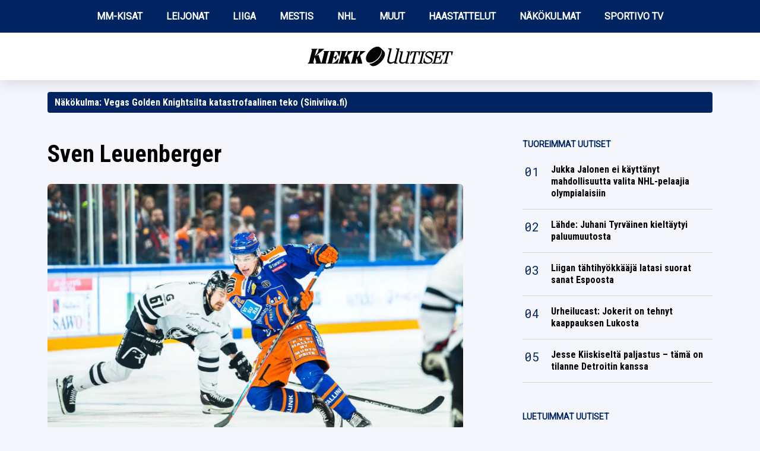

--- FILE ---
content_type: text/html; charset=UTF-8
request_url: https://kiekkouutiset.fi/tag/sven-leuenberger/
body_size: 24599
content:
<!doctype html><html lang="fi"><head><meta charset="utf-8"><meta name="viewport" content="width=device-width, initial-scale=1.0, viewport-fit=cover"><meta name="description" content=""><link rel="stylesheet" media="print" onload="this.onload=null;this.media='all';" id="ao_optimized_gfonts" href="https://fonts.googleapis.com/css?family=Roboto%7CRoboto+Condensed:700,italic700%7CRoboto+Mono:0,1&amp;display=swap"><link rel="preconnect" href="https://gum.criteo.com" crossorigin><link rel="preconnect" href="https://cmp.inmobi.com"><link rel="preconnect" href="https://wonderus.bbvms.com"><link rel="preconnect" href="https://cdn.bluebillywig.com"><link rel="preload" href="https://kiekkouutiset.fi/wp-includes/js/jquery/jquery.min.js" as="script" fetchpriority="high"><link rel="preload" fetchpriority="high" importance="high" as="image" href="https://kiekkouutiset.fi/wp-content/uploads/2024/07/1.04058722-scaled.jpg.webp" imagesrcset="https://kiekkouutiset.fi/wp-content/uploads/2024/07/1.04058722-scaled.jpg.webp 2560w, https://kiekkouutiset.fi/wp-content/uploads/2024/07/1.04058722-300x200.jpg.webp 300w, https://kiekkouutiset.fi/wp-content/uploads/2024/07/1.04058722-1536x1024.jpg.webp 1536w, https://kiekkouutiset.fi/wp-content/uploads/2024/07/1.04058722-2048x1365.jpg.webp 2048w" imagesizes="(max-width: 2560px) 100vw, 2560px"> <!-- Search Engine Optimization by Rank Math PRO - https://rankmath.com/ --><title>Sven Leuenberger | KiekkoUutiset.fi: Liiga, Leijonat ja NHL - tuoreet uutiset joka päivä</title><meta name="robots" content="follow, index, max-snippet:-1, max-video-preview:-1, max-image-preview:large"/><link rel="canonical" href="https://kiekkouutiset.fi/tag/sven-leuenberger/" /><meta property="og:locale" content="fi_FI" /><meta property="og:type" content="article" /><meta property="og:title" content="Sven Leuenberger | KiekkoUutiset.fi: Liiga, Leijonat ja NHL - tuoreet uutiset joka päivä" /><meta property="og:url" content="https://kiekkouutiset.fi/tag/sven-leuenberger/" /><meta property="og:site_name" content="KiekkoUutiset.fi" /><meta name="twitter:card" content="summary_large_image" /><meta name="twitter:title" content="Sven Leuenberger | KiekkoUutiset.fi: Liiga, Leijonat ja NHL - tuoreet uutiset joka päivä" /><meta name="twitter:label1" content="Artikkelit" /><meta name="twitter:data1" content="1" /><style media="all">@charset "UTF-8";img:is([sizes=auto i],[sizes^="auto," i]){contain-intrinsic-size:3000px 1500px}:root{--wp-block-synced-color:#7a00df;--wp-block-synced-color--rgb:122,0,223;--wp-bound-block-color:var(--wp-block-synced-color);--wp-editor-canvas-background:#ddd;--wp-admin-theme-color:#007cba;--wp-admin-theme-color--rgb:0,124,186;--wp-admin-theme-color-darker-10:#006ba1;--wp-admin-theme-color-darker-10--rgb:0,107,160.5;--wp-admin-theme-color-darker-20:#005a87;--wp-admin-theme-color-darker-20--rgb:0,90,135;--wp-admin-border-width-focus:2px}@media (min-resolution:192dpi){:root{--wp-admin-border-width-focus:1.5px}}.wp-element-button{cursor:pointer}:root .has-very-light-gray-background-color{background-color:#eee}:root .has-very-dark-gray-background-color{background-color:#313131}:root .has-very-light-gray-color{color:#eee}:root .has-very-dark-gray-color{color:#313131}:root .has-vivid-green-cyan-to-vivid-cyan-blue-gradient-background{background:linear-gradient(135deg,#00d084,#0693e3)}:root .has-purple-crush-gradient-background{background:linear-gradient(135deg,#34e2e4,#4721fb 50%,#ab1dfe)}:root .has-hazy-dawn-gradient-background{background:linear-gradient(135deg,#faaca8,#dad0ec)}:root .has-subdued-olive-gradient-background{background:linear-gradient(135deg,#fafae1,#67a671)}:root .has-atomic-cream-gradient-background{background:linear-gradient(135deg,#fdd79a,#004a59)}:root .has-nightshade-gradient-background{background:linear-gradient(135deg,#330968,#31cdcf)}:root .has-midnight-gradient-background{background:linear-gradient(135deg,#020381,#2874fc)}:root{--wp--preset--font-size--normal:16px;--wp--preset--font-size--huge:42px}.has-regular-font-size{font-size:1em}.has-larger-font-size{font-size:2.625em}.has-normal-font-size{font-size:var(--wp--preset--font-size--normal)}.has-huge-font-size{font-size:var(--wp--preset--font-size--huge)}.has-text-align-center{text-align:center}.has-text-align-left{text-align:left}.has-text-align-right{text-align:right}.has-fit-text{white-space:nowrap!important}#end-resizable-editor-section{display:none}.aligncenter{clear:both}.items-justified-left{justify-content:flex-start}.items-justified-center{justify-content:center}.items-justified-right{justify-content:flex-end}.items-justified-space-between{justify-content:space-between}.screen-reader-text{border:0;clip-path:inset(50%);height:1px;margin:-1px;overflow:hidden;padding:0;position:absolute;width:1px;word-wrap:normal!important}.screen-reader-text:focus{background-color:#ddd;clip-path:none;color:#444;display:block;font-size:1em;height:auto;left:5px;line-height:normal;padding:15px 23px 14px;text-decoration:none;top:5px;width:auto;z-index:100000}html :where(.has-border-color){border-style:solid}html :where([style*=border-top-color]){border-top-style:solid}html :where([style*=border-right-color]){border-right-style:solid}html :where([style*=border-bottom-color]){border-bottom-style:solid}html :where([style*=border-left-color]){border-left-style:solid}html :where([style*=border-width]){border-style:solid}html :where([style*=border-top-width]){border-top-style:solid}html :where([style*=border-right-width]){border-right-style:solid}html :where([style*=border-bottom-width]){border-bottom-style:solid}html :where([style*=border-left-width]){border-left-style:solid}html :where(img[class*=wp-image-]){height:auto;max-width:100%}:where(figure){margin:0 0 1em}html :where(.is-position-sticky){--wp-admin--admin-bar--position-offset:var(--wp-admin--admin-bar--height,0px)}@media screen and (max-width:600px){html :where(.is-position-sticky){--wp-admin--admin-bar--position-offset:0px}}:root{--wp--preset--aspect-ratio--square:1;--wp--preset--aspect-ratio--4-3:4/3;--wp--preset--aspect-ratio--3-4:3/4;--wp--preset--aspect-ratio--3-2:3/2;--wp--preset--aspect-ratio--2-3:2/3;--wp--preset--aspect-ratio--16-9:16/9;--wp--preset--aspect-ratio--9-16:9/16;--wp--preset--color--black:#000;--wp--preset--color--cyan-bluish-gray:#abb8c3;--wp--preset--color--white:#fff;--wp--preset--color--pale-pink:#f78da7;--wp--preset--color--vivid-red:#cf2e2e;--wp--preset--color--luminous-vivid-orange:#ff6900;--wp--preset--color--luminous-vivid-amber:#fcb900;--wp--preset--color--light-green-cyan:#7bdcb5;--wp--preset--color--vivid-green-cyan:#00d084;--wp--preset--color--pale-cyan-blue:#8ed1fc;--wp--preset--color--vivid-cyan-blue:#0693e3;--wp--preset--color--vivid-purple:#9b51e0;--wp--preset--gradient--vivid-cyan-blue-to-vivid-purple:linear-gradient(135deg,#0693e3 0%,#9b51e0 100%);--wp--preset--gradient--light-green-cyan-to-vivid-green-cyan:linear-gradient(135deg,#7adcb4 0%,#00d082 100%);--wp--preset--gradient--luminous-vivid-amber-to-luminous-vivid-orange:linear-gradient(135deg,#fcb900 0%,#ff6900 100%);--wp--preset--gradient--luminous-vivid-orange-to-vivid-red:linear-gradient(135deg,#ff6900 0%,#cf2e2e 100%);--wp--preset--gradient--very-light-gray-to-cyan-bluish-gray:linear-gradient(135deg,#eee 0%,#a9b8c3 100%);--wp--preset--gradient--cool-to-warm-spectrum:linear-gradient(135deg,#4aeadc 0%,#9778d1 20%,#cf2aba 40%,#ee2c82 60%,#fb6962 80%,#fef84c 100%);--wp--preset--gradient--blush-light-purple:linear-gradient(135deg,#ffceec 0%,#9896f0 100%);--wp--preset--gradient--blush-bordeaux:linear-gradient(135deg,#fecda5 0%,#fe2d2d 50%,#6b003e 100%);--wp--preset--gradient--luminous-dusk:linear-gradient(135deg,#ffcb70 0%,#c751c0 50%,#4158d0 100%);--wp--preset--gradient--pale-ocean:linear-gradient(135deg,#fff5cb 0%,#b6e3d4 50%,#33a7b5 100%);--wp--preset--gradient--electric-grass:linear-gradient(135deg,#caf880 0%,#71ce7e 100%);--wp--preset--gradient--midnight:linear-gradient(135deg,#020381 0%,#2874fc 100%);--wp--preset--font-size--small:13px;--wp--preset--font-size--medium:20px;--wp--preset--font-size--large:36px;--wp--preset--font-size--x-large:42px;--wp--preset--spacing--20:.44rem;--wp--preset--spacing--30:.67rem;--wp--preset--spacing--40:1rem;--wp--preset--spacing--50:1.5rem;--wp--preset--spacing--60:2.25rem;--wp--preset--spacing--70:3.38rem;--wp--preset--spacing--80:5.06rem;--wp--preset--shadow--natural:6px 6px 9px rgba(0,0,0,.2);--wp--preset--shadow--deep:12px 12px 50px rgba(0,0,0,.4);--wp--preset--shadow--sharp:6px 6px 0px rgba(0,0,0,.2);--wp--preset--shadow--outlined:6px 6px 0px -3px #fff,6px 6px #000;--wp--preset--shadow--crisp:6px 6px 0px #000}:where(.is-layout-flex){gap:.5em}:where(.is-layout-grid){gap:.5em}body .is-layout-flex{display:flex}.is-layout-flex{flex-wrap:wrap;align-items:center}.is-layout-flex>:is(*,div){margin:0}body .is-layout-grid{display:grid}.is-layout-grid>:is(*,div){margin:0}:where(.wp-block-columns.is-layout-flex){gap:2em}:where(.wp-block-columns.is-layout-grid){gap:2em}:where(.wp-block-post-template.is-layout-flex){gap:1.25em}:where(.wp-block-post-template.is-layout-grid){gap:1.25em}.has-black-color{color:var(--wp--preset--color--black) !important}.has-cyan-bluish-gray-color{color:var(--wp--preset--color--cyan-bluish-gray) !important}.has-white-color{color:var(--wp--preset--color--white) !important}.has-pale-pink-color{color:var(--wp--preset--color--pale-pink) !important}.has-vivid-red-color{color:var(--wp--preset--color--vivid-red) !important}.has-luminous-vivid-orange-color{color:var(--wp--preset--color--luminous-vivid-orange) !important}.has-luminous-vivid-amber-color{color:var(--wp--preset--color--luminous-vivid-amber) !important}.has-light-green-cyan-color{color:var(--wp--preset--color--light-green-cyan) !important}.has-vivid-green-cyan-color{color:var(--wp--preset--color--vivid-green-cyan) !important}.has-pale-cyan-blue-color{color:var(--wp--preset--color--pale-cyan-blue) !important}.has-vivid-cyan-blue-color{color:var(--wp--preset--color--vivid-cyan-blue) !important}.has-vivid-purple-color{color:var(--wp--preset--color--vivid-purple) !important}.has-black-background-color{background-color:var(--wp--preset--color--black) !important}.has-cyan-bluish-gray-background-color{background-color:var(--wp--preset--color--cyan-bluish-gray) !important}.has-white-background-color{background-color:var(--wp--preset--color--white) !important}.has-pale-pink-background-color{background-color:var(--wp--preset--color--pale-pink) !important}.has-vivid-red-background-color{background-color:var(--wp--preset--color--vivid-red) !important}.has-luminous-vivid-orange-background-color{background-color:var(--wp--preset--color--luminous-vivid-orange) !important}.has-luminous-vivid-amber-background-color{background-color:var(--wp--preset--color--luminous-vivid-amber) !important}.has-light-green-cyan-background-color{background-color:var(--wp--preset--color--light-green-cyan) !important}.has-vivid-green-cyan-background-color{background-color:var(--wp--preset--color--vivid-green-cyan) !important}.has-pale-cyan-blue-background-color{background-color:var(--wp--preset--color--pale-cyan-blue) !important}.has-vivid-cyan-blue-background-color{background-color:var(--wp--preset--color--vivid-cyan-blue) !important}.has-vivid-purple-background-color{background-color:var(--wp--preset--color--vivid-purple) !important}.has-black-border-color{border-color:var(--wp--preset--color--black) !important}.has-cyan-bluish-gray-border-color{border-color:var(--wp--preset--color--cyan-bluish-gray) !important}.has-white-border-color{border-color:var(--wp--preset--color--white) !important}.has-pale-pink-border-color{border-color:var(--wp--preset--color--pale-pink) !important}.has-vivid-red-border-color{border-color:var(--wp--preset--color--vivid-red) !important}.has-luminous-vivid-orange-border-color{border-color:var(--wp--preset--color--luminous-vivid-orange) !important}.has-luminous-vivid-amber-border-color{border-color:var(--wp--preset--color--luminous-vivid-amber) !important}.has-light-green-cyan-border-color{border-color:var(--wp--preset--color--light-green-cyan) !important}.has-vivid-green-cyan-border-color{border-color:var(--wp--preset--color--vivid-green-cyan) !important}.has-pale-cyan-blue-border-color{border-color:var(--wp--preset--color--pale-cyan-blue) !important}.has-vivid-cyan-blue-border-color{border-color:var(--wp--preset--color--vivid-cyan-blue) !important}.has-vivid-purple-border-color{border-color:var(--wp--preset--color--vivid-purple) !important}.has-vivid-cyan-blue-to-vivid-purple-gradient-background{background:var(--wp--preset--gradient--vivid-cyan-blue-to-vivid-purple) !important}.has-light-green-cyan-to-vivid-green-cyan-gradient-background{background:var(--wp--preset--gradient--light-green-cyan-to-vivid-green-cyan) !important}.has-luminous-vivid-amber-to-luminous-vivid-orange-gradient-background{background:var(--wp--preset--gradient--luminous-vivid-amber-to-luminous-vivid-orange) !important}.has-luminous-vivid-orange-to-vivid-red-gradient-background{background:var(--wp--preset--gradient--luminous-vivid-orange-to-vivid-red) !important}.has-very-light-gray-to-cyan-bluish-gray-gradient-background{background:var(--wp--preset--gradient--very-light-gray-to-cyan-bluish-gray) !important}.has-cool-to-warm-spectrum-gradient-background{background:var(--wp--preset--gradient--cool-to-warm-spectrum) !important}.has-blush-light-purple-gradient-background{background:var(--wp--preset--gradient--blush-light-purple) !important}.has-blush-bordeaux-gradient-background{background:var(--wp--preset--gradient--blush-bordeaux) !important}.has-luminous-dusk-gradient-background{background:var(--wp--preset--gradient--luminous-dusk) !important}.has-pale-ocean-gradient-background{background:var(--wp--preset--gradient--pale-ocean) !important}.has-electric-grass-gradient-background{background:var(--wp--preset--gradient--electric-grass) !important}.has-midnight-gradient-background{background:var(--wp--preset--gradient--midnight) !important}.has-small-font-size{font-size:var(--wp--preset--font-size--small) !important}.has-medium-font-size{font-size:var(--wp--preset--font-size--medium) !important}.has-large-font-size{font-size:var(--wp--preset--font-size--large) !important}.has-x-large-font-size{font-size:var(--wp--preset--font-size--x-large) !important}
/*! This file is auto-generated */
.wp-block-button__link{color:#fff;background-color:#32373c;border-radius:9999px;box-shadow:none;text-decoration:none;padding:calc(.667em + 2px) calc(1.333em + 2px);font-size:1.125em}.wp-block-file__button{background:#32373c;color:#fff;text-decoration:none}
/*!
 * Bootstrap  v5.3.7 (https://getbootstrap.com/)
 * Copyright 2011-2025 The Bootstrap Authors
 * Licensed under MIT (https://github.com/twbs/bootstrap/blob/main/LICENSE)
 */
:root{--bs-blue:#0d6efd;--bs-indigo:#6610f2;--bs-purple:#6f42c1;--bs-pink:#d63384;--bs-red:#dc3545;--bs-orange:#fd7e14;--bs-yellow:#ffc107;--bs-green:#198754;--bs-teal:#20c997;--bs-cyan:#0dcaf0;--bs-black:#000;--bs-white:#fff;--bs-gray:#6c757d;--bs-gray-dark:#343a40;--bs-gray-100:#f8f9fa;--bs-gray-200:#e9ecef;--bs-gray-300:#dee2e6;--bs-gray-400:#ced4da;--bs-gray-500:#adb5bd;--bs-gray-600:#6c757d;--bs-gray-700:#495057;--bs-gray-800:#343a40;--bs-gray-900:#212529;--bs-primary:#0d6efd;--bs-secondary:#6c757d;--bs-success:#198754;--bs-info:#0dcaf0;--bs-warning:#ffc107;--bs-danger:#dc3545;--bs-light:#f8f9fa;--bs-dark:#212529;--bs-primary-rgb:13,110,253;--bs-secondary-rgb:108,117,125;--bs-success-rgb:25,135,84;--bs-info-rgb:13,202,240;--bs-warning-rgb:255,193,7;--bs-danger-rgb:220,53,69;--bs-light-rgb:248,249,250;--bs-dark-rgb:33,37,41;--bs-primary-text-emphasis:#052c65;--bs-secondary-text-emphasis:#2b2f32;--bs-success-text-emphasis:#0a3622;--bs-info-text-emphasis:#055160;--bs-warning-text-emphasis:#664d03;--bs-danger-text-emphasis:#58151c;--bs-light-text-emphasis:#495057;--bs-dark-text-emphasis:#495057;--bs-primary-bg-subtle:#cfe2ff;--bs-secondary-bg-subtle:#e2e3e5;--bs-success-bg-subtle:#d1e7dd;--bs-info-bg-subtle:#cff4fc;--bs-warning-bg-subtle:#fff3cd;--bs-danger-bg-subtle:#f8d7da;--bs-light-bg-subtle:#fcfcfd;--bs-dark-bg-subtle:#ced4da;--bs-primary-border-subtle:#9ec5fe;--bs-secondary-border-subtle:#c4c8cb;--bs-success-border-subtle:#a3cfbb;--bs-info-border-subtle:#9eeaf9;--bs-warning-border-subtle:#ffe69c;--bs-danger-border-subtle:#f1aeb5;--bs-light-border-subtle:#e9ecef;--bs-dark-border-subtle:#adb5bd;--bs-emphasis-color:#000;--bs-emphasis-color-rgb:0,0,0;--bs-code-color:#d63384;--bs-highlight-color:#212529;--bs-highlight-bg:#fff3cd;--bs-border-width:1px;--bs-border-style:solid;--bs-border-color:#dee2e6;--bs-border-color-translucent:rgba(0,0,0,.175);--bs-border-radius:.375rem;--bs-border-radius-sm:.25rem;--bs-border-radius-lg:.5rem;--bs-border-radius-xl:1rem;--bs-border-radius-xxl:2rem;--bs-border-radius-2xl:var(--bs-border-radius-xxl);--bs-border-radius-pill:50rem}*,:after,:before{box-sizing:border-box}@media (prefers-reduced-motion:no-preference){:root{scroll-behavior:smooth}}body{margin:0;font-family:var(--bs-body-font-family);font-size:var(--bs-body-font-size);font-weight:var(--bs-body-font-weight);line-height:var(--bs-body-line-height);color:var(--bs-body-color);text-align:var(--bs-body-text-align);background-color:var(--bs-body-bg);-webkit-text-size-adjust:100%;-webkit-tap-highlight-color:transparent}hr{margin:1rem 0;color:inherit;border:0;border-top:var(--bs-border-width) solid;opacity:.25}.h1,.h2,.h3,h1,h2,h3{margin-top:0;margin-bottom:.5rem;font-weight:500;line-height:1.2;color:var(--bs-heading-color)}.h1,h1{font-size:calc(1.375rem + 1.5vw)}@media (min-width:1200px){.h1,h1{font-size:2.5rem}}.h2,h2{font-size:calc(1.325rem + .9vw)}@media (min-width:1200px){.h2,h2{font-size:2rem}}.h3,h3{font-size:calc(1.3rem + .6vw)}@media (min-width:1200px){.h3,h3{font-size:1.75rem}}p{margin-top:0;margin-bottom:1rem}ol,ul{padding-left:2rem}ol,ul{margin-top:0;margin-bottom:1rem}ol ol,ol ul,ul ol,ul ul{margin-bottom:0}dt{font-weight:700}b,strong{font-weight:bolder}sub{position:relative;font-size:.75em;line-height:0;vertical-align:baseline}sub{bottom:-.25em}a{color:rgba(var(--bs-link-color-rgb),var(--bs-link-opacity,1));text-decoration:underline}a:hover{--bs-link-color-rgb:var(--bs-link-hover-color-rgb)}a:not([href]):not([class]),a:not([href]):not([class]):hover{color:inherit;text-decoration:none}figure{margin:0 0 1rem}img,svg{vertical-align:middle}table{caption-side:bottom;border-collapse:collapse}caption{padding-top:.5rem;padding-bottom:.5rem;color:var(--bs-secondary-color);text-align:left}th{text-align:inherit;text-align:-webkit-match-parent}tbody,td,tfoot,th,thead,tr{border-color:inherit;border-style:solid;border-width:0}label{display:inline-block}button{border-radius:0}button:focus:not(:focus-visible){outline:0}button,input,optgroup,select,textarea{margin:0;font-family:inherit;font-size:inherit;line-height:inherit}button,select{text-transform:none}[role=button]{cursor:pointer}select{word-wrap:normal}select:disabled{opacity:1}[list]:not([type=date]):not([type=datetime-local]):not([type=month]):not([type=week]):not([type=time])::-webkit-calendar-picker-indicator{display:none!important}[type=button],[type=reset],[type=submit],button{-webkit-appearance:button}[type=button]:not(:disabled),[type=reset]:not(:disabled),[type=submit]:not(:disabled),button:not(:disabled){cursor:pointer}::-moz-focus-inner{padding:0;border-style:none}textarea{resize:vertical}fieldset{min-width:0;padding:0;margin:0;border:0}legend{float:left;width:100%;padding:0;margin-bottom:.5rem;line-height:inherit;font-size:calc(1.275rem + .3vw)}@media (min-width:1200px){legend{font-size:1.5rem}}legend+*{clear:left}::-webkit-datetime-edit-day-field,::-webkit-datetime-edit-fields-wrapper,::-webkit-datetime-edit-hour-field,::-webkit-datetime-edit-minute,::-webkit-datetime-edit-month-field,::-webkit-datetime-edit-text,::-webkit-datetime-edit-year-field{padding:0}::-webkit-inner-spin-button{height:auto}[type=search]{-webkit-appearance:textfield;outline-offset:-2px}::-webkit-search-decoration{-webkit-appearance:none}::-webkit-color-swatch-wrapper{padding:0}::-webkit-file-upload-button{font:inherit;-webkit-appearance:button}::file-selector-button{font:inherit;-webkit-appearance:button}output{display:inline-block}iframe{border:0}progress{vertical-align:baseline}[hidden]{display:none!important}.container{--bs-gutter-x:1.5rem;--bs-gutter-y:0;width:100%;padding-right:calc(var(--bs-gutter-x) * .5);padding-left:calc(var(--bs-gutter-x) * .5);margin-right:auto;margin-left:auto}@media (min-width:576px){.container{max-width:540px}}@media (min-width:768px){.container{max-width:720px}}@media (min-width:992px){.container{max-width:960px}}@media (min-width:1200px){.container{max-width:1140px}}@media (min-width:1400px){.container{max-width:1320px}}:root{--bs-breakpoint-xs:0;--bs-breakpoint-sm:576px;--bs-breakpoint-md:768px;--bs-breakpoint-lg:992px;--bs-breakpoint-xl:1200px;--bs-breakpoint-xxl:1400px}.row{--bs-gutter-x:1.5rem;--bs-gutter-y:0;display:flex;flex-wrap:wrap;margin-top:calc(-1 * var(--bs-gutter-y));margin-right:calc(-.5 * var(--bs-gutter-x));margin-left:calc(-.5 * var(--bs-gutter-x))}.row>*{flex-shrink:0;width:100%;max-width:100%;padding-right:calc(var(--bs-gutter-x) * .5);padding-left:calc(var(--bs-gutter-x) * .5);margin-top:var(--bs-gutter-y)}.col{flex:1 0 0}.col-3{flex:0 0 auto;width:25%}.col-5{flex:0 0 auto;width:41.66666667%}.col-7{flex:0 0 auto;width:58.33333333%}.col-12{flex:0 0 auto;width:100%}@media (min-width:768px){.col-md-1{flex:0 0 auto;width:8.33333333%}.col-md-3{flex:0 0 auto;width:25%}.col-md-4{flex:0 0 auto;width:33.33333333%}.col-md-6{flex:0 0 auto;width:50%}.col-md-7{flex:0 0 auto;width:58.33333333%}.col-md-9{flex:0 0 auto;width:75%}.col-md-12{flex:0 0 auto;width:100%}}@media (min-width:1200px){.col-xl-4{flex:0 0 auto;width:33.33333333%}.col-xl-8{flex:0 0 auto;width:66.66666667%}}.navbar{--bs-navbar-padding-x:0;--bs-navbar-padding-y:.5rem;--bs-navbar-brand-padding-y:.3125rem;--bs-navbar-brand-margin-end:1rem;--bs-navbar-brand-font-size:1.25rem;--bs-navbar-brand-color:rgba(var(--bs-emphasis-color-rgb),1);--bs-navbar-brand-hover-color:rgba(var(--bs-emphasis-color-rgb),1);position:relative;display:flex;flex-wrap:wrap;align-items:center;justify-content:space-between;padding:var(--bs-navbar-padding-y) var(--bs-navbar-padding-x)}.navbar>.container{display:flex;flex-wrap:inherit;align-items:center;justify-content:space-between}.navbar-brand{padding-top:var(--bs-navbar-brand-padding-y);padding-bottom:var(--bs-navbar-brand-padding-y);margin-right:var(--bs-navbar-brand-margin-end);font-size:var(--bs-navbar-brand-font-size);color:var(--bs-navbar-brand-color);text-decoration:none;white-space:nowrap}.navbar-brand:focus,.navbar-brand:hover{color:var(--bs-navbar-brand-hover-color)}.navbar-nav{--bs-nav-link-padding-x:0;--bs-nav-link-padding-y:.5rem;--bs-nav-link-font-weight:;--bs-nav-link-color:var(--bs-navbar-color);--bs-nav-link-hover-color:var(--bs-navbar-hover-color);--bs-nav-link-disabled-color:var(--bs-navbar-disabled-color);display:flex;flex-direction:column;padding-left:0;margin-bottom:0;list-style:none}.navbar-collapse{flex-grow:1;flex-basis:100%;align-items:center}@media (min-width:576px){.navbar-expand-sm{flex-wrap:nowrap;justify-content:flex-start}.navbar-expand-sm .navbar-nav{flex-direction:row}.navbar-expand-sm .navbar-collapse{display:flex!important;flex-basis:auto}}@media (min-width:768px){.navbar-expand-md{flex-wrap:nowrap;justify-content:flex-start}.navbar-expand-md .navbar-nav{flex-direction:row}.navbar-expand-md .navbar-collapse{display:flex!important;flex-basis:auto}}@media (min-width:992px){.navbar-expand-lg{flex-wrap:nowrap;justify-content:flex-start}.navbar-expand-lg .navbar-nav{flex-direction:row}.navbar-expand-lg .navbar-collapse{display:flex!important;flex-basis:auto}}@media (min-width:1200px){.navbar-expand-xl{flex-wrap:nowrap;justify-content:flex-start}.navbar-expand-xl .navbar-nav{flex-direction:row}.navbar-expand-xl .navbar-collapse{display:flex!important;flex-basis:auto}}@media (min-width:1400px){.navbar-expand-xxl{flex-wrap:nowrap;justify-content:flex-start}.navbar-expand-xxl .navbar-nav{flex-direction:row}.navbar-expand-xxl .navbar-collapse{display:flex!important;flex-basis:auto}}.navbar-expand{flex-wrap:nowrap;justify-content:flex-start}.navbar-expand .navbar-nav{flex-direction:row}.navbar-expand .navbar-collapse{display:flex!important;flex-basis:auto}.alert{--bs-alert-bg:transparent;--bs-alert-padding-x:1rem;--bs-alert-padding-y:1rem;--bs-alert-margin-bottom:1rem;--bs-alert-color:inherit;--bs-alert-border-color:transparent;--bs-alert-border:var(--bs-border-width) solid var(--bs-alert-border-color);--bs-alert-border-radius:var(--bs-border-radius);--bs-alert-link-color:inherit;position:relative;padding:var(--bs-alert-padding-y) var(--bs-alert-padding-x);margin-bottom:var(--bs-alert-margin-bottom);color:var(--bs-alert-color);background-color:var(--bs-alert-bg);border:var(--bs-alert-border);border-radius:var(--bs-alert-border-radius)}.alert-info{--bs-alert-color:var(--bs-info-text-emphasis);--bs-alert-bg:var(--bs-info-bg-subtle);--bs-alert-border-color:var(--bs-info-border-subtle);--bs-alert-link-color:var(--bs-info-text-emphasis)}.alert-warning{--bs-alert-color:var(--bs-warning-text-emphasis);--bs-alert-bg:var(--bs-warning-bg-subtle);--bs-alert-border-color:var(--bs-warning-border-subtle);--bs-alert-link-color:var(--bs-warning-text-emphasis)}.ratio{position:relative;width:100%}.ratio:before{display:block;padding-top:var(--bs-aspect-ratio);content:""}.ratio>*{position:absolute;top:0;left:0;width:100%;height:100%}.ratio-16x9{--bs-aspect-ratio:56.25%}.visually-hidden{width:1px!important;height:1px!important;padding:0!important;margin:-1px!important;overflow:hidden!important;clip:rect(0,0,0,0)!important;white-space:nowrap!important;border:0!important}.visually-hidden:not(caption){position:absolute!important}.visually-hidden *{overflow:hidden!important}.stretched-link:after{position:absolute;top:0;right:0;bottom:0;left:0;z-index:1;content:""}.opacity-100{opacity:1!important}.overflow-hidden{overflow:hidden!important}.d-inline{display:inline!important}.d-flex{display:flex!important}.d-none{display:none!important}.position-relative{position:relative!important}.position-absolute{position:absolute!important}.border{border:var(--bs-border-width) var(--bs-border-style) var(--bs-border-color)!important}.flex-row{flex-direction:row!important}.flex-column{flex-direction:column!important}.justify-content-center{justify-content:center!important}.align-items-center{align-items:center!important}.align-self-center{align-self:center!important}.align-self-stretch{align-self:stretch!important}.m-1{margin:.25rem!important}.my-4{margin-top:1.5rem!important;margin-bottom:1.5rem!important}.mt-2{margin-top:.5rem!important}.mt-4{margin-top:1.5rem!important}.mt-5{margin-top:3rem!important}.mb-0{margin-bottom:0!important}.mb-1{margin-bottom:.25rem!important}.mb-2{margin-bottom:.5rem!important}.mb-3{margin-bottom:1rem!important}.mb-4{margin-bottom:1.5rem!important}.mb-5{margin-bottom:3rem!important}.ms-4{margin-left:1.5rem!important}.p-3{padding:1rem!important}.py-3{padding-top:1rem!important;padding-bottom:1rem!important}.py-4{padding-top:1.5rem!important;padding-bottom:1.5rem!important}.pt-4{padding-top:1.5rem!important}.pe-3{padding-right:1rem!important}.pe-4{padding-right:1.5rem!important}.pb-3{padding-bottom:1rem!important}.pb-4{padding-bottom:1.5rem!important}.ps-3{padding-left:1rem!important}.ps-4{padding-left:1.5rem!important}.fw-normal{font-weight:400!important}.fw-bold{font-weight:700!important}.text-start{text-align:left!important}.text-end{text-align:right!important}.text-center{text-align:center!important}.text-uppercase{text-transform:uppercase!important}.text-primary{--bs-text-opacity:1;color:rgba(var(--bs-primary-rgb),var(--bs-text-opacity))!important}.visible{visibility:visible!important}@media (min-width:768px){.d-md-block{display:block!important}.d-md-grid{display:grid!important}.d-md-flex{display:flex!important}.d-md-none{display:none!important}.my-md-0{margin-top:0!important;margin-bottom:0!important}.mt-md-2{margin-top:.5rem!important}.text-md-end{text-align:right!important}}@media (min-width:992px){.d-lg-inline{display:inline!important}.d-lg-block{display:block!important}.d-lg-flex{display:flex!important}.d-lg-none{display:none!important}.flex-lg-column{flex-direction:column!important}.justify-content-lg-center{justify-content:center!important}.mt-lg-0{margin-top:0!important}.mt-lg-4{margin-top:1.5rem!important}.mb-lg-3{margin-bottom:1rem!important}.mb-lg-4{margin-bottom:1.5rem!important}.px-lg-0{padding-right:0!important;padding-left:0!important}}@media (min-width:1200px){.d-xl-none{display:none!important}}:root{--container-width:1120px;--bs-body-font-size:1.125rem;--animate-duration:1s;--animate-duration-medium:.8s;--animate-duration-short:.5s;--body-bg-color:#f5f6fb;--bloc-bg-color:#fff;--bloc-border-color:#f1f1f1;--header-bg-color:#000092;--header-bg-color-hover:#222;--header-menu-color:#fff;--header-menu-color-hover:#fff;--header-menu-border-opacity:.6;--menu-bg-color-hover:#f5f5f5;--divider-color:#c5d9e2;--text-color:#000;--text-color-gray:#666;--copyright-text-color:#000092;--link-color:#000092;--link-color-hover:#000092;--content-link-underline-color:#c5d9e2;--list-number-color:#000092;--btn-main-bg-color:#e32b2b;--btn-main-bg-color-hover:#e32b2b;--btn-main-color:#fff;--btn-main-color-hover:#fff;--btn-main-border-color:#e32b2b;--btn-main-border-color-hover:#e32b2b;--btn-second-bg-color:#fff;--btn-second-bg-color-hover:#fff;--btn-second-color:#000;--btn-second-color-hover:#000;--btn-second-border-color:#c5d9e2;--btn-second-border-color-hover:#c5d9e2;--spinner-border:#dadada;--spinner-color:#000092;--notification-bg-color:#cadaea;--notification-color:#000}body{margin:0;padding:0;overflow-x:hidden;-webkit-font-smoothing:antialiased;-moz-osx-font-smoothing:grayscale;background-color:var(--body-bg-color);color:var(--text-color)}body:not(.wp-admin) #wpadminbar{position:absolute}main{margin-top:58px}.admin-bar main{margin-top:106px}.container{max-width:1140px;width:100%}.row.has-custom-background{background-color:#fff;margin-right:0;margin-left:0}.row.has-custom-background>*{padding-right:calc(var(--bs-gutter-x)*1);padding-left:calc(var(--bs-gutter-x)*1);padding-top:var(--bs-gutter-x)}.row-equal-height>[class*=col-]{display:flex;flex-direction:column}#custom-background-link:after{z-index:0}h1,h2,h3,h4,h5,h6{font-weight:700;line-height:1.3}a{transition:background,color .3s ease-in-out;outline:none !important;color:var(--text-color);text-decoration:none}a:focus,a:active{text-decoration:none;cursor:pointer}@media(hover:hover){a:hover{text-decoration:none;cursor:pointer}}.link,.footer-wrapper a,#footer-col-2 a{background-color:rgba(0,0,0,0);color:var(--link-color);border-color:rgba(0,0,0,0)}.link:focus,.footer-wrapper a:focus,#footer-col-2 a:focus,.link:active,.footer-wrapper a:active,#footer-col-2 a:active,.link.active,.footer-wrapper a.active,#footer-col-2 a.active{background-color:rgba(0,0,0,0);color:var(--link-color-hover)}@media(hover:hover){.link:hover,.footer-wrapper a:hover,#footer-col-2 a:hover{background-color:rgba(0,0,0,0);color:var(--link-color-hover);border-color:rgba(0,0,0,0)}}.link,.footer-wrapper a,#footer-col-2 a,.link+svg,.footer-wrapper a+svg,#footer-col-2 a+svg{cursor:pointer}.link+svg path,.footer-wrapper a+svg path,#footer-col-2 a+svg path{stroke:var(--link-color);fill:var(--link-color)}.link-text{background-color:rgba(0,0,0,0);color:var(--text-color);border-color:rgba(0,0,0,0)}.link-text:focus,.link-text:active,.link-text.active{background-color:rgba(0,0,0,0);color:var(--link-color)}@media(hover:hover){.link-text:hover{background-color:rgba(0,0,0,0);color:var(--link-color);border-color:rgba(0,0,0,0)}}.page-container{overflow:hidden}.bloc-section{background-color:var(--bloc-bg-color)}.bloc{width:100%;clear:both;padding:0 20px;position:relative;display:flex}.bloc .container{padding-left:0;padding-right:0;position:relative}.bloc-sm{padding:20px}.bloc-lg{padding:100px 20px}img.lazy{opacity:0;will-change:opacity,visibility}img.lazy.loaded{opacity:1}.img-fluid{width:100%;height:100%;object-fit:cover;object-position:center}.img-na svg{width:60%;height:60%;display:block;margin:0 auto}.img-na svg path{fill:var(--spinner-border)}.loading-indicator{width:48px;height:48px;border-radius:50%;border:4px solid;border-color:var(--spinner-border);border-right-color:var(--spinner-color);animation:spinner .7s infinite linear;position:absolute}hr.separator{height:1px;border:none;background-color:var(--divider-color)}.popup-menu .icon,.btn .icon,#footer-col-1 a .icon{display:inline-block;margin-right:3px}.popup-menu svg,.btn svg,#footer-col-1 a svg{width:100%;height:100%}.popup-menu path,.btn path,#footer-col-1 a path{fill:currentColor}.popup-menu .icon{width:28px;height:28px}button{transition:background .3s ease-in-out;outline:none !important}.btn,#footer-col-1 a{display:inline-block;border:1px solid;text-align:center}.btn-rd,#footer-col-1 a{border-radius:40px}.btn-sm,#footer-col-1 a,.btn-md,.btn-lg{font-weight:700}.btn-md{padding:10px 20px}.btn-xl{padding:16px 40px;font-size:28px}.btn-main{background-color:var(--btn-main-bg-color);color:var(--btn-main-color);border-color:rgba(0,0,0,0)}.btn-main:focus,.btn-main:active,.btn-main.active{background-color:var(--btn-main-bg-color-hover);color:var(--btn-main-color-hover)}@media(hover:hover){.btn-main:hover{background-color:var(--btn-main-bg-color-hover);color:var(--btn-main-color-hover);border-color:rgba(0,0,0,0)}}.btn-second,#footer-col-1 a{background-color:var(--btn-second-bg-color);color:var(--btn-second-color);border-color:var(--btn-second-border-color)}.btn-second:focus,#footer-col-1 a:focus,.btn-second:active,#footer-col-1 a:active,.btn-second.active,#footer-col-1 a.active{background-color:var(--btn-second-bg-color-hover);color:var(--btn-second-color-hover)}@media(hover:hover){.btn-second:hover,#footer-col-1 a:hover{background-color:var(--btn-second-bg-color-hover);color:var(--btn-second-color-hover);border-color:var(--btn-second-border-color-hover)}}.btn-d{color:var(--btn-main-color);background:rgba(0,0,0,.3);border:0}.btn-d:hover,.btn-d:focus{color:var(--btn-main-color);background:rgba(0,0,0,.3)}.small-shadow,.btn,#footer-col-1 a{box-shadow:0 2px 6px rgba(38,34,97,.3)}.big-shadow,.page .post-content .wp-block-embed.wp-block-embed-youtube,.page .post-content .wp-block-image img,.single .post-content .wp-block-embed.wp-block-embed-youtube,.single .post-content .wp-block-image img,#header,.btn-xl{box-shadow:0 8px 20px 0 rgba(0,0,0,.1)}.reset-list,#footer-col-1 ul,#footer-col-2 ul,.footer-wrapper ul,#menu ul,#extra-menu ul,.breadcrumb{margin:0;padding:0;list-style:none}.text-gray,.page .post-content figcaption,.single .post-content figcaption{color:var(--text-color-gray);font-style:italic}.ratio-16x10{--bs-aspect-ratio:62.5%}.visually-transparent{z-index:1;position:absolute;width:100%;opacity:0;pointer-events:none}@media only screen and (min-width:576px){.bloc-xxl-sm{padding:200px 20px}.bloc-xl-sm{padding:150px 20px}.bloc-lg-sm{padding:100px 20px}.bloc-md-sm{padding:50px 20px}.bloc-sm-sm{padding:20px}.bloc-no-padding-sm{padding:0 20px}}@media only screen and (min-width:768px){.bloc-xxl-md{padding:200px 20px}.bloc-xl-md{padding:150px 20px}.bloc-lg-md{padding:100px 20px}.bloc-md-md{padding:50px 20px}.bloc-sm-md{padding:20px}.bloc-no-padding-md{padding:0 20px}}@media only screen and (min-width:800px){.admin-bar main{margin-top:90px}}@media only screen and (min-width:992px){:root{--bs-body-font-size:1rem}body main,body.admin-bar main{margin-top:unset}.bloc-xxl-lg{padding:200px 20px}.bloc-xl-lg{padding:150px 20px}.bloc-lg-lg{padding:100px 20px}.bloc-md-lg{padding:50px 20px}.bloc-sm-lg{padding:20px}.bloc-no-padding-lg{padding:0 20px}}@media only screen and (min-width:1200px){.container{max-width:var(--container-width)}.content-wrapper{max-width:700px;margin-right:auto}#right-sidebar{max-width:320px;margin-left:auto}.row.post-list{--bs-gutter-x:40px}}@media only screen and (max-width:991px){.bloc-group{display:block;width:100%}.bloc-group .bloc{display:block;width:100%}}@media only screen and (max-width:767px){.page-title{font-size:30px;font-size:1.875rem}.sm-full-width{width:100% !important}}#wp-admin-bar-wp-logo,#wp-admin-bar-customize,#wp-admin-bar-delete-cache,#wp-admin-bar-autoptimize-delete-cache{display:none !important}#wp-admin-bar-spinupwp>.ab-item{cursor:pointer !important}#wp-admin-bar-spinupwp>.ab-item:before{content:"";top:2px}#wp-admin-bar-rank-math .rank-math-icon{display:inline-block;top:6px;position:relative;padding-right:10px;line-height:1}#wp-admin-bar-rank-math svg{fill-rule:evenodd;fill:#dedede;height:21px;vertical-align:inherit}#right-sidebar{height:100%;will-change:min-height;overflow:hidden}#sticky-widget{transform:translate(0,0);transform:translate3d(0,0,0);will-change:position,transform}.sidebar .block:not(.adspot-wrapper){margin-bottom:2rem}.sidebar .block:not(.adspot-wrapper) h2,.sidebar .block:not(.adspot-wrapper) h2 a{font-size:14px;font-size:.875rem;color:var(--link-color)}.sidebar .block:not(.adspot-wrapper) h2 a:has(img){display:inline-block}.sidebar .block:not(.adspot-wrapper).featured-articles h2,.sidebar .block:not(.adspot-wrapper).featured-articles h2 a{color:#fff}.post-list div:not(.col-md-6) .post-item .post-title{font-size:25px;font-size:1.5625rem}.post-item{flex-grow:1}.post-item .post-content{flex-grow:2}.post-item .post-title,.post-item .post-description{display:-webkit-box;overflow:hidden;-webkit-box-orient:vertical}.post-item .post-title{font-size:20px;font-size:1.25rem;line-clamp:5;-webkit-line-clamp:5}.post-item .post-description{line-clamp:4;-webkit-line-clamp:4}.post-item .post-description p{margin:0}.post-image{border-radius:6px;overflow:hidden}.post-image img{z-index:1;background-color:var(--bloc-bg-color);flex-shrink:0;position:relative}.post-meta{font-size:13px;font-size:.8125rem;word-wrap:break-word}.post-meta span+span:before{content:"/";margin:0}.post-meta span:empty:before{display:none}.post-meta time{display:none}.breadcrumb{font-weight:700}.breadcrumb li{display:inline-block;position:relative}.breadcrumb .separator{margin:0 8px}.popup-menu{position:relative}.popup-menu>.toggle:after{position:absolute;top:100%;right:unset;bottom:unset;left:0;width:100%;height:15px;content:""}.popup-menu>ul{transition:all var(--animate-duration) cubic-bezier(0,0,.2,1);--animate-duration:.5s;position:absolute;top:auto;right:unset;bottom:unset;left:0;z-index:2;margin:0;padding:0;list-style:none;box-shadow:0 8px 20px 0 rgba(0,0,0,.1);background-color:var(--bloc-bg-color);border:1px solid var(--bloc-border-color);border-radius:5px;opacity:0;pointer-events:none;width:150px;transform:translate(0,40px);will-change:opacity,transform}.popup-menu.expanded>ul,.popup-menu:not(.expanded):hover>ul{opacity:1;pointer-events:auto;transform:translate(0,15px)}.popup-menu li+li{border-top:2px solid var(--bloc-border-color)}.popup-menu li a{display:block;font-size:.875rem;padding:7px 14px}.popup-menu li:hover>a{background-color:var(--menu-bg-color-hover)}.popup-menu li:hover>a path{fill:currentColor}.featured-articles .taxonomy-heading a{font-size:20px;font-size:1.25rem;background-color:var(--header-bg-color);color:#fff;border-color:rgba(0,0,0,0)}.featured-articles .taxonomy-heading a:focus,.featured-articles .taxonomy-heading a:active,.featured-articles .taxonomy-heading a.active{background-color:var(--header-bg-color);color:#fff}@media(hover:hover){.featured-articles .taxonomy-heading a:hover{background-color:var(--header-bg-color);color:#fff;border-color:rgba(0,0,0,0)}}.featured-articles .taxonomy-heading a{display:block}.featured-articles .preload-page{max-height:0;overflow:hidden;transition:max-height var(--animate-duration-short) ease-in-out}.featured-articles .preload-page.expanded{max-height:1000px}.featured-articles .button-wrapper{padding:4px}.featured-articles .button-wrapper.disable{pointer-events:none}.featured-articles .button-wrapper.disable.load-more .icon-arrow{display:none}.featured-articles .button-wrapper.disable .loading-indicator{display:inline-block;vertical-align:middle}.featured-articles .button-wrapper .link,.featured-articles .button-wrapper .footer-wrapper a,.footer-wrapper .featured-articles .button-wrapper a,.featured-articles .button-wrapper #footer-col-2 a,#footer-col-2 .featured-articles .button-wrapper a{font-size:12px;font-size:.75rem}.featured-articles .button-wrapper .icon-arrow{display:inline-block;margin-left:3px}.featured-articles .button-wrapper .loading-indicator{width:16px;height:16px;border-width:2px;display:none;position:relative}.also-read-articles h2,.toplytics-popular-articles h2,.toplytics-rss-feed h2{font-size:18px;font-size:1.125rem}.also-read-articles ol,.also-read-articles ul,.toplytics-popular-articles ol,.toplytics-popular-articles ul,.toplytics-rss-feed ol,.toplytics-rss-feed ul{padding-left:0}.also-read-articles ol,.toplytics-popular-articles ol,.toplytics-rss-feed ol{list-style:none;counter-reset:item}.also-read-articles li,.toplytics-popular-articles li,.toplytics-rss-feed li{font-size:18px;font-size:1.125rem;margin-bottom:5px;position:relative}.also-read-articles .post-title,.toplytics-popular-articles .post-title,.toplytics-rss-feed .post-title{font-size:20px;font-size:1.25rem}.also-read-articles a,.toplytics-popular-articles a,.toplytics-rss-feed a{transition:all var(--animate-duration) cubic-bezier(0,0,.2,1);--animate-duration:.8s}.toplytics-popular-articles li,.toplytics-rss-feed li{border-bottom:1px solid var(--divider-color);counter-increment:item;padding-left:4rem;position:relative}.toplytics-popular-articles li:before,.toplytics-rss-feed li:before{font-size:28px;font-size:1.75rem;color:var(--list-number-color);content:counter(item,decimal-leading-zero);position:absolute;left:1rem}.toplytics-rss-feed h2 img{max-height:36px;max-width:175px}.toplytics-rss-feed .post-title{font-size:16px;font-size:1rem}.toplytics-rss-feed li{padding-left:3rem}.toplytics-rss-feed li:before{font-size:20px;font-size:1.25rem;color:var(--list-number-color)}.toplytics-rss-feed.template-2 li{padding-left:0}.toplytics-rss-feed.template-2 li:before{display:none}.toplytics-rss-feed .link,.toplytics-rss-feed .footer-wrapper a,.footer-wrapper .toplytics-rss-feed a,.toplytics-rss-feed #footer-col-2 a,#footer-col-2 .toplytics-rss-feed a{font-size:12px;font-size:.75rem;font-weight:500}#bottom-sidebar .also-read-articles h2,#bottom-sidebar .also-read-articles h2 a,#bottom-sidebar .toplytics-rss-feed h2,#bottom-sidebar .toplytics-rss-feed h2 a,#bottom-sidebar #article_bottom_widget_mobile h2,#bottom-sidebar #article_bottom_widget_mobile h2 a,#bottom-sidebar-desktop .also-read-articles h2,#bottom-sidebar-desktop .also-read-articles h2 a,#bottom-sidebar-desktop .toplytics-rss-feed h2,#bottom-sidebar-desktop .toplytics-rss-feed h2 a,#bottom-sidebar-desktop #article_bottom_widget_mobile h2,#bottom-sidebar-desktop #article_bottom_widget_mobile h2 a,#bottom-sidebar-mobile .also-read-articles h2,#bottom-sidebar-mobile .also-read-articles h2 a,#bottom-sidebar-mobile .toplytics-rss-feed h2,#bottom-sidebar-mobile .toplytics-rss-feed h2 a,#bottom-sidebar-mobile #article_bottom_widget_mobile h2,#bottom-sidebar-mobile #article_bottom_widget_mobile h2 a,.widget .also-read-articles h2,.widget .also-read-articles h2 a,.widget .toplytics-rss-feed h2,.widget .toplytics-rss-feed h2 a,.widget #article_bottom_widget_mobile h2,.widget #article_bottom_widget_mobile h2 a{font-size:18px;font-size:1.125rem}.featured-articles .taxonomy-heading a,.notification a{border-radius:4px;display:block;padding:8px 12px}.notification a{font-size:16px;font-size:1rem;background-color:var(--notification-bg-color);color:var(--notification-color)}.ub_table-of-contents li{font-size:14px;font-size:.875rem;line-height:1.8}.rank-math-block .rank-math-question{font-size:20px;font-size:1.25rem}.adspot-wrapper{display:grid;grid-template-rows:0fr;transition:.25s ease-in;overflow:hidden}.adspot-wrapper[data-complete=true]{grid-template-rows:1fr}.adspot-wrapper[data-complete=true]>*:first-of-type:not(:empty){margin-bottom:2rem}.adspot-wrapper>*:first-of-type{margin:0 auto;min-height:0}.adspot-wrapper>iframe:first-of-type{margin-bottom:2rem}#main>.adspot-wrapper>*:first-of-type{margin-bottom:0}.adsbygoogle{text-align:left}.adsbygoogle[data-ad-status=unfilled]{display:none !important;height:0 !important}.adsbygoogle[data-ad-status=unfilled] *{display:none !important;height:0 !important}@media only screen and (max-width:767px){.post-list div:not(.col-md-6) .post-item .post-title{font-size:26px;font-size:1.625rem}.post-item .post-title{font-size:22px;font-size:1.375rem}.also-read-articles li,.toplytics-popular-articles li,.toplytics-rss-feed li{font-size:20px;font-size:1.25rem}.also-read-articles .post-title,.toplytics-popular-articles .post-title,.toplytics-rss-feed .post-title{font-size:22px;font-size:1.375rem}.toplytics-rss-feed .post-title{font-size:20px;font-size:1.25rem}.notification a{font-size:18px;font-size:1.125rem}.rank-math-block .rank-math-question{font-size:22px;font-size:1.375rem}.ub_table-of-contents li{font-size:16px;font-size:1rem}}@media only screen and (min-width:1024px){.post-item.hero-item .post-title{font-size:28px;font-size:1.75rem}.post-item.hero-item .post-meta{font-size:14px;font-size:.875rem}}#header{z-index:1000;width:100%}#header-overlay{position:absolute;top:0;right:unset;bottom:unset;left:0;z-index:999;background-color:rgba(0,0,0,.88);display:none}#header.expanded~#header-overlay{display:block}#header.expanded~main,#header.expanded~footer{filter:blur(10px)}.admin-bar #header{margin-top:47px}.navbar{--bs-navbar-padding-y:0}.navbar-brand img{max-width:245px;max-height:48px}#menu li,#extra-menu li{position:relative}#menu a,#extra-menu a{font-weight:700;display:block;position:relative}#extra-menu-wrapper{order:3}#extra-menu-wrapper:after{position:absolute;top:100%;right:-20px;bottom:unset;left:unset;width:200px;height:20px;content:""}#extra-menu-wrapper>ul{transform:translate(0,95px)}#extra-menu-wrapper:hover>ul{animation-delay:1s;transform:translate(0,65px)}#nav-toggle{width:50px;height:50px;background-color:rgba(0,0,0,0);border:none;padding:0}#nav-toggle.absolute{position:absolute;right:4px;top:50%;transform:translateY(-50%)}#extra-menu-toggle{background-color:rgba(0,0,0,0);color:#fff;border-color:rgba(0,0,0,0)}#extra-menu-toggle:focus,#extra-menu-toggle:active,#extra-menu-toggle.active{background-color:rgba(0,0,0,0);color:#fff}@media(hover:hover){#extra-menu-toggle:hover{background-color:rgba(0,0,0,0);color:#fff;border-color:rgba(0,0,0,0)}}.line{fill:none;stroke:var(--text-color);stroke-width:4}.line-1{stroke-dasharray:60 207}.line-2{stroke-dasharray:60 60}.line-3{stroke-dasharray:60 207}.opened .line-1{stroke-dasharray:90 207;stroke-dashoffset:-134}.opened .line-2{stroke-dasharray:1 60;stroke-dashoffset:-30}.opened .line-3{stroke-dasharray:90 207;stroke-dashoffset:-134}@media only screen and (min-width:800px){.admin-bar #header{margin-top:32px}}@media only screen and (max-width:1023px){#header{position:absolute;top:0;right:unset;bottom:unset;left:0}.navbar-brand{--bs-navbar-brand-margin-end:0}.nav-wrapper,.menu-wrapper{width:100%;display:grid;grid-template-rows:0fr;transition:grid-template-rows var(--animate-duration-short) ease-in-out}.nav-wrapper.expanded,#menu .expanded>.menu-wrapper{grid-template-rows:1fr}#menu{display:block;overflow:hidden;width:100%}#menu .toggle{position:absolute;top:10px;right:10px;bottom:unset;left:unset;z-index:1;width:32px;height:32px;background:rgba(0,0,0,.3);border-radius:50%}#menu .toggle:before,#menu .toggle:after{position:absolute;top:50%;right:unset;bottom:unset;left:50%;width:70%;height:2px;content:"";display:block;background-color:var(--bloc-bg-color);opacity:.75;transition:var(--animate-duration-short) ease;will-change:opacity,transform}#menu .toggle:before{transform:translate(-50%,-50%)}#menu .toggle:after{transform:translate(-50%,-50%) rotate(90deg)}#menu .expanded>a{background-color:var(--menu-bg-color-hover);color:var(--link-color-hover);border-color:rgba(0,0,0,0)}#menu .expanded>a:focus,#menu .expanded>a:active,#menu .expanded>a.active{background-color:var(--menu-bg-color-hover);color:var(--link-color-hover)}}@media only screen and (max-width:1023px)and (hover:hover){#menu .expanded>a:hover{background-color:var(--menu-bg-color-hover);color:var(--link-color-hover);border-color:rgba(0,0,0,0)}}@media only screen and (max-width:1023px){#menu .expanded>.toggle:before{transform:translate(-50%,-50%) rotate(90deg);opacity:0}#menu .expanded>.toggle:after{transform:translate(-50%,-50%) rotate(180deg)}#menu .sub-menu{overflow:hidden}#menu>li:first-child{margin-top:16px}#menu>li:last-child{margin-bottom:16px}#menu li:after{position:absolute;top:0;right:unset;bottom:unset;left:-50%;width:200%;height:2px;content:"";background:var(--bloc-border-color);opacity:var(--header-menu-border-opacity)}#menu li:first-child:after{display:none}#menu li a{background-color:rgba(0,0,0,0);color:var(--text-color);border-color:rgba(0,0,0,0)}#menu li a:focus,#menu li a:active,#menu li a.active{background-color:rgba(0,0,0,0);color:var(--link-color)}}@media only screen and (max-width:1023px)and (hover:hover){#menu li a:hover{background-color:rgba(0,0,0,0);color:var(--link-color);border-color:rgba(0,0,0,0)}}@media only screen and (max-width:1023px){#menu li a{padding:15px 10px}#menu ul li a{padding-left:20px}#menu ul li li a{padding-left:30px}#menu ul li li li a{padding-left:40px}#menu ul li li li li a{padding-left:50px}#menu ul li li li li li a{padding-left:60px}#menu ul li li li li li li a{padding-left:70px}#menu ul li li li li li li li a{padding-left:80px}#menu ul li li li li li li li li a{padding-left:90px}#menu ul li li li li li li li li li a{padding-left:100px}}@media only screen and (min-width:1024px){#header{background-color:var(--header-bg-color)}#header.sticky{animation:menu-scroll 1s forwards;position:fixed}#header.sticky .navbar-brand img{max-width:100px;height:auto}#menu .toggle{display:none}#menu{position:relative;text-transform:uppercase;flex-wrap:nowrap}#menu>li>a:before{width:100%;height:4px;position:absolute;top:unset;right:unset;bottom:-3px;left:0;transition:all var(--animate-duration) cubic-bezier(0,0,.2,1);--animate-duration:.5s;content:"";background-color:var(--header-menu-color-hover);transform:scale3d(0,1,1);transform-origin:50% 50%;will-change:transform}#menu>li:hover>a,#menu>li:focus>a,#menu>li.active>a{color:var(--header-menu-color-hover)}#menu>li:hover>a:before,#menu>li:focus>a:before,#menu>li.active>a:before{transform:scale3d(1,1,1)}#menu>li{display:inline-block;padding:0 20px}#menu>li:first-child{padding-left:0}#menu>li:last-child{padding-right:0}#menu>li:last-child>.menu-wrapper{left:auto;right:0}#menu>li>a{background-color:rgba(0,0,0,0);color:var(--header-menu-color);border-color:rgba(0,0,0,0)}#menu>li>a:focus,#menu>li>a:active,#menu>li>a.active{background-color:rgba(0,0,0,0);color:var(--header-menu-color-hover)}}@media only screen and (min-width:1024px)and (hover:hover){#menu>li>a:hover{background-color:rgba(0,0,0,0);color:var(--header-menu-color-hover);border-color:rgba(0,0,0,0)}}@media only screen and (min-width:1024px){#menu>li>a{padding:18px 0}#menu>li>a:before{position:absolute;top:0;right:unset;bottom:unset;left:0}#menu a{transition:all var(--animate-duration) cubic-bezier(0,0,.2,1);--animate-duration:.5s;background-color:rgba(0,0,0,0);color:var(--text-color);border-color:rgba(0,0,0,0)}#menu a:focus,#menu a:active,#menu a.active{background-color:rgba(0,0,0,0);color:var(--link-color)}}@media only screen and (min-width:1024px)and (hover:hover){#menu a:hover{background-color:rgba(0,0,0,0);color:var(--link-color);border-color:rgba(0,0,0,0)}}@media only screen and (min-width:1024px){#extra-menu{background-color:var(--header-bg-color);border:0;right:-20px;left:unset;min-width:200px}#extra-menu:before{position:absolute;top:-10px;right:20px;bottom:unset;left:unset;width:0;height:0;content:"";border-style:solid;border-width:0 10px 12px;border-color:rgba(0,0,0,0) rgba(0,0,0,0) var(--header-bg-color) rgba(0,0,0,0)}#extra-menu li+li{border-color:rgba(0,0,0,.2)}#extra-menu>li>a{font-size:16px;font-size:1rem;background-color:rgba(0,0,0,0);color:#fff;border-color:rgba(0,0,0,0)}#extra-menu>li>a:focus,#extra-menu>li>a:active,#extra-menu>li>a.active{background-color:rgba(0,0,0,0);color:#fff}}@media only screen and (min-width:1024px)and (hover:hover){#extra-menu>li>a:hover{background-color:rgba(0,0,0,0);color:#fff;border-color:rgba(0,0,0,0)}}@media only screen and (min-width:1024px){#extra-menu>li>a{padding:10px 14px}#menu .menu-wrapper,#extra-menu .menu-wrapper{transition:all var(--animate-duration) cubic-bezier(0,0,.2,1);--animate-duration:.5s;position:absolute;top:auto;right:unset;bottom:unset;left:0;z-index:2;margin:0;padding:0;list-style:none;box-shadow:0 8px 20px 0 rgba(0,0,0,.1);background-color:var(--bloc-bg-color);border:1px solid var(--bloc-border-color);border-radius:5px;opacity:0;pointer-events:none;width:200px;transform:translate(0,40px);will-change:opacity,transform}#menu li:hover>.menu-wrapper,#extra-menu li:hover>.menu-wrapper{opacity:1;pointer-events:auto;transform:translate(0,0)}#menu ul,#extra-menu ul{padding:16px 0}#menu ul li,#extra-menu ul li{display:block;padding:0;position:relative}#menu ul li.menu-item-has-children>a:after,#extra-menu ul li.menu-item-has-children>a:after{position:absolute;top:6px;right:20px;bottom:unset;left:unset;content:"●";font-size:18px}#menu ul li:hover>a,#extra-menu ul li:hover>a{background-color:var(--menu-bg-color-hover);color:var(--link-color)}#menu ul li a,#extra-menu ul li a{font-size:14px;padding:10px 30px;text-transform:capitalize}#menu ul li>.menu-wrapper,#extra-menu ul li>.menu-wrapper{left:100%;top:-16px}#menu ul li>.menu-wrapper.left,#extra-menu ul li>.menu-wrapper.left{left:-100%}}.roboto-regular,body{font-family:"Roboto",sans-serif;font-weight:400;font-style:normal}.roboto-bold{font-family:"Roboto",sans-serif;font-weight:700;font-style:normal}.roboto-condensed-bold,.also-read-articles .post-title,.toplytics-popular-articles .post-title,.toplytics-rss-feed .post-title,.featured-articles .taxonomy-heading a,.notification a{font-family:"Roboto Condensed",sans-serif;font-optical-sizing:auto;font-weight:700;font-style:normal}.roboto-mono-regular,#footer-col-1 a,#footer-col-2 a,.page .post-content figcaption,.single .post-content figcaption,.toplytics-popular-articles li:before,.toplytics-rss-feed li:before,.toplytics-rss-feed .link,.toplytics-rss-feed .footer-wrapper a,.footer-wrapper .toplytics-rss-feed a{font-family:"Roboto Mono",monospace;font-optical-sizing:auto;font-weight:400;font-style:normal}.kontrapunkt-light,.toplytics-rss-feed.kontrapunkt li:before,.toplytics-rss-feed.kontrapunkt .link,.toplytics-rss-feed.kontrapunkt .footer-wrapper a,.footer-wrapper .toplytics-rss-feed.kontrapunkt a,.toplytics-rss-feed.kontrapunkt #footer-col-2 a,#footer-col-2 .toplytics-rss-feed.kontrapunkt a{font-family:"kontrapunktlight"}.kontrapunkt-bold,.toplytics-rss-feed.kontrapunkt .post-title{font-family:"kontrapunktbold"}.fx,.footer-wrapper a,.page .post-content a,.single .post-content a,img.lazy,.post-image img{transition:all var(--animate-duration) cubic-bezier(0,0,.2,1)}.fx-short,#header{--animate-duration:.5s}.fx-medium,.footer-wrapper a,.page .post-content a,.single .post-content a,img.lazy{--animate-duration:.8s}.fx-long{--animate-duration:1s}.fx-text-border>a:before,.breadcrumb li>a:before{width:100%;height:4px;position:absolute;top:unset;right:unset;bottom:-3px;left:0;transition:all var(--animate-duration) cubic-bezier(0,0,.2,1);--animate-duration:.5s;content:"";background-color:var(--link-color-hover);transform:scale3d(0,1,1);transform-origin:50% 50%;will-change:transform}.fx-text-border:hover>a,.breadcrumb li:hover>a,.fx-text-border:focus>a,.breadcrumb li:focus>a,.fx-text-border.active>a,.breadcrumb li.active>a{color:var(--link-color-hover)}.fx-text-border:hover>a:before,.breadcrumb li:hover>a:before,.fx-text-border:focus>a:before,.breadcrumb li:focus>a:before,.fx-text-border.active>a:before,.breadcrumb li.active>a:before{transform:scale3d(1,1,1)}.fx-fadein,.fx-fadeinout{opacity:0;transform:translate3d(0,80px,0);visibility:hidden;will-change:opacity,visibility}.fx-fadein.visible,.fx-fadeinout.visible{opacity:1;transform:none}.fx-fadeinout.invisible{opacity:0;transform:translate3d(0,-80px,0);visibility:hidden}@keyframes menu-scroll{0%{transform:translateY(-130px)}100%{transform:translateY(0)}}@keyframes spinner{to{transform:rotate(1turn)}}@keyframes loader{100%{transform:rotate(0deg)}0%{transform:rotate(360deg)}}:root{--body-bg-color:#f5f6fb;--header-bg-color:#002462;--divider-color:#cbd8e8;--copyright-text-color:#002462;--link-color:#002462;--link-color-hover:#002462;--content-link-underline-color:#afb5ef;--list-number-color:#002462;--btn-second-color:#002462;--btn-second-color-hover:#002462;--btn-second-border-color:#cbd8e8;--btn-second-border-color-hover:#cbd8e8;--notification-bg-color:#002462;--notification-color:#fff;--spinner-color:#002462;--footer-divider-color:#002462}hr.separator{background-color:var(--footer-divider-color)}.btn-main{background:#0c81e1;background:linear-gradient(120deg,rgba(12,129,225,1) 0%,rgba(10,102,189,1) 60%,rgba(6,81,162,1) 100%)}.edit-post-fullscreen-mode-close.components-button{background:url(https://kiekkouutiset.fi/wp-content/themes/kiekkouutiset-child/assets/img/favicon.png)}@media screen and (max-width:480px){#qc-cmp2-ui{padding-bottom:7vh;height:80vh !important}}.bb-channel-wrapper{border:0 !important}.adsm-skin body #main{margin-top:56px !important}@media only screen and (min-width:1024px){.adsm-skin body #main{margin-top:118px !important}.adsm-skin body.admin-bar #main{margin-top:150px !important}}.adsm-skin #main-content{background-color:#fff}@media only screen and (min-width:900px){.adsm-skin #main-content{padding-left:15px}}.taxonomy-description a{text-decoration:underline}.taxonomy-description h2,.taxonomy-description .wp-block-heading{margin-top:2rem;margin-bottom:1.5rem}footer{font-size:14px;font-size:.875rem;border-bottom:10px solid var(--header-bg-color)}footer .site-brand{padding:1rem 0}.footer-wrapper{padding:35px 0;border-top:1px solid var(--divider-color);border-bottom:1px solid var(--divider-color)}.footer-wrapper p{margin:0}.footer-wrapper a:before{content:"●";font-size:14px;margin-right:8px;vertical-align:text-bottom}.site-tagline{font-size:10px;font-size:.625rem;color:var(--copyright-text-color)}.copyright-text{font-size:12px;font-size:.75rem;color:var(--copyright-text-color)}.copyright-text a{color:var(--copyright-text-color)}#footer-col-1 li,#footer-col-2 li{display:inline-block;transition-delay:calc(.25s*var(--index))}#footer-col-1 a,#footer-col-2 a{font-size:12px;font-size:.75rem}#footer-col-1 a{box-shadow:none;border-radius:8px;margin:5px 5px 5px 0;padding:4px 8px;text-transform:uppercase}#footer-col-2 a{display:inline-block;margin:5px 10px 5px 0;text-transform:uppercase}#footer-col-2 a:hover{text-decoration:underline}#scroll-to-top{width:36px;height:36px;position:fixed;top:unset;right:20px;bottom:20px;left:unset;z-index:2;padding:5px;opacity:0;border:none;border-radius:50%;pointer-events:none;transition:all .3s ease-in-out}#scroll-to-top.visible{opacity:1;pointer-events:all}#scroll-to-top path{fill:none;stroke:#fff;stroke-width:2px;fill-rule:evenodd;stroke-linecap:round}@font-face{font-family:'kontrapunktbold';src:url(//kiekkouutiset.fi/wp-content/themes/media-base-theme/assets/css/vendors/../../assets/webfonts/Kontrapunkt-Bold-webfont.woff) format('woff'),url(//kiekkouutiset.fi/wp-content/themes/media-base-theme/assets/css/vendors/../../assets/webfonts/Kontrapunkt-Bold-webfont.ttf) format('truetype');font-weight:400;font-style:normal}@font-face{font-family:'kontrapunktlight';src:url(//kiekkouutiset.fi/wp-content/themes/media-base-theme/assets/css/vendors/../../assets/webfonts/Kontrapunkt-Light-webfont.woff) format('woff'),url(//kiekkouutiset.fi/wp-content/themes/media-base-theme/assets/css/vendors/../../assets/webfonts/Kontrapunkt-Light-webfont.ttf) format('truetype');font-weight:400;font-style:normal}.adspot-wrapper#atf_mobile{margin-left:-20px;margin-right:-20px;width:calc(100% + 40px)}.adspot-wrapper#btf_middle_mobile{margin-left:-20px;margin-right:-20px;width:calc(100% + 40px)}</style><script type="application/ld+json" class="rank-math-schema-pro">{"@context":"https://schema.org","@graph":[{"@type":"Organization","@id":"https://kiekkouutiset.fi/#organization","name":"KiekkoUutiset.fi","url":"https://kiekkouutiset.fi","logo":{"@type":"ImageObject","@id":"https://kiekkouutiset.fi/#logo","url":"https://kiekkouutiset.fi/wp-content/uploads/2024/08/cropped-Somekuvat-KiekkoUutiset.jpg","contentUrl":"https://kiekkouutiset.fi/wp-content/uploads/2024/08/cropped-Somekuvat-KiekkoUutiset.jpg","caption":"KiekkoUutiset.fi","inLanguage":"fi","width":"512","height":"512"}},{"@type":"WebSite","@id":"https://kiekkouutiset.fi/#website","url":"https://kiekkouutiset.fi","name":"KiekkoUutiset.fi","publisher":{"@id":"https://kiekkouutiset.fi/#organization"},"inLanguage":"fi"},{"@type":"BreadcrumbList","@id":"https://kiekkouutiset.fi/tag/sven-leuenberger/#breadcrumb","itemListElement":[{"@type":"ListItem","position":"1","item":{"@id":"https://kiekkouutiset.fi","name":"Home"}},{"@type":"ListItem","position":"2","item":{"@id":"https://kiekkouutiset.fi/tag/sven-leuenberger/","name":"Sven Leuenberger"}}]},{"@type":"CollectionPage","@id":"https://kiekkouutiset.fi/tag/sven-leuenberger/#webpage","url":"https://kiekkouutiset.fi/tag/sven-leuenberger/","name":"Sven Leuenberger | KiekkoUutiset.fi: Liiga, Leijonat ja NHL - tuoreet uutiset joka p\u00e4iv\u00e4","isPartOf":{"@id":"https://kiekkouutiset.fi/#website"},"inLanguage":"fi","breadcrumb":{"@id":"https://kiekkouutiset.fi/tag/sven-leuenberger/#breadcrumb"}}]}</script> <!-- /Rank Math WordPress SEO plugin --><link href='https://fonts.gstatic.com' crossorigin='anonymous' rel='preconnect' /><link rel="alternate" type="application/rss+xml" title="KiekkoUutiset.fi: Liiga, Leijonat ja NHL - tuoreet uutiset joka päivä &raquo; Sven Leuenberger avainsanan RSS-syöte" href="https://kiekkouutiset.fi/tag/sven-leuenberger/feed/" /> <script src="https://kiekkouutiset.fi/wp-includes/js/jquery/jquery.min.js" id="jquery-core-js"></script> <link rel="https://api.w.org/" href="https://kiekkouutiset.fi/wp-json/" /><link rel="alternate" title="JSON" type="application/json" href="https://kiekkouutiset.fi/wp-json/wp/v2/tags/855" /><link rel="icon" href="https://kiekkouutiset.fi/wp-content/themes/kiekkouutiset-child/assets/img/favicon.png" type="image/x-icon" sizes="32x32"><link rel="icon" href="https://kiekkouutiset.fi/wp-content/themes/kiekkouutiset-child/assets/img/favicon.png" type="image/x-icon" sizes="192x192"><link rel="apple-touch-icon" href="https://kiekkouutiset.fi/wp-content/themes/kiekkouutiset-child/assets/img/favicon.png"><meta name="msapplication-TileImage" content="https://kiekkouutiset.fi/wp-content/themes/kiekkouutiset-child/assets/img/favicon.png"> <!-- InMobi Choice. Consent Manager Tag v3.0 (for TCF 2.2) --> <script type="text/javascript" async data-wp-strategy="async">!function(){var e=document.createElement("script"),t=document.getElementsByTagName("script")[0],a="https://cmp.inmobi.com".concat("/choice/","g44Mk-V44QbrM","/","kiekkouutiset.fi","/choice.js?tag_version=V3"),i=0;e.async=!0,e.type="text/javascript",e.src=a,t.parentNode.insertBefore(e,t),function(){for(var e,t="__tcfapiLocator",a=[],i=window;i;){try{if(i.frames[t]){e=i;break}}catch(e){}if(i===window.top)break;i=i.parent}e||(!function e(){var a=i.document,n=!!i.frames[t];if(!n)if(a.body){var o=a.createElement("iframe");o.style.cssText="display:none",o.name=t,a.body.appendChild(o)}else setTimeout(e,5);return!n}(),i.__tcfapi=function(){var e,t=arguments;if(!t.length)return a;if("setGdprApplies"===t[0])t.length>3&&2===t[2]&&"boolean"==typeof t[3]&&(e=t[3],"function"==typeof t[2]&&t[2]("set",!0));else if("ping"===t[0]){var i={gdprApplies:e,cmpLoaded:!1,cmpStatus:"stub"};"function"==typeof t[2]&&t[2](i)}else"init"===t[0]&&"object"==typeof t[3]&&(t[3]=Object.assign(t[3],{tag_version:"V3"})),a.push(t)},i.addEventListener("message",(function(e){var t="string"==typeof e.data,a={};try{a=t?JSON.parse(e.data):e.data}catch(e){}var i=a.__tcfapiCall;i&&window.__tcfapi(i.command,i.version,(function(a,n){var o={__tcfapiReturn:{returnValue:a,success:n,callId:i.callId}};t&&(o=JSON.stringify(o)),e&&e.source&&e.source.postMessage&&e.source.postMessage(o,"*")}),i.parameter)}),!1))}();var n=function(){var e=arguments;typeof window.__uspapi!==n&&setTimeout((function(){void 0!==window.__uspapi&&window.__uspapi.apply(window.__uspapi,e)}),500)};if(void 0===window.__uspapi){window.__uspapi=n;var o=setInterval((function(){i++,window.__uspapi===n&&i<3?console.warn("USP is not accessible"):clearInterval(o)}),6e3)}}();</script> <!-- End InMobi Choice. Consent Manager Tag v3.0 (for TCF 2.2) --><!-- Google Tag Manager --> <script>(function(w,d,s,l,i){w[l]=w[l]||[];w[l].push({'gtm.start':new Date().getTime(),event:'gtm.js'});var f=d.getElementsByTagName(s)[0],j=d.createElement(s),dl=l!='dataLayer'?'&l='+l:'';j.async=true;j.src='https://www.googletagmanager.com/gtm.js?id='+i+dl;f.parentNode.insertBefore(j,f);})(window,document,'script','dataLayer','GTM-P5DD8X58');</script> <!-- End Google Tag Manager --> <!-- Override Sport-TV CSS --> <script>console.log('LOG: test ads injection in head');</script> <!-- Livewrapped Tags --> <script async='async' src='https://lwadm.com/lw/pbjs?pid=ac8a0bef-d0d0-459f-a991-a21630b91dee'></script> <script type='text/javascript'>var lwhbim=lwhbim||{cmd:[]};</script> <script type="text/javascript">(function(){window.advantageCmdQueue=window.advantageCmdQueue||[];var advantage=document.createElement('script');advantage.type='module';advantage.src='https://cloud.get-advantage.org/enabler.js?domain='+window.location.hostname;var node=document.getElementsByTagName('script')[0];node.parentNode.insertBefore(advantage,node);})();</script> <!--  Overwrite Adnami CSS --></head><body class="archive tag tag-sven-leuenberger tag-855 wp-theme-media-base-theme wp-child-theme-kiekkouutiset-child" > <!-- Main container --><div class="page-container"> <!-- Header --><header class="bloc bloc-section flex-column px-lg-0" id="header"><div class="navigation _overflow-hidden"><nav class="row navbar navbar-expand-lg"><div class="container d-lg-none justify-content-lg-center"> <a class="navbar-brand d-inline" href="/"> <img class="fx fx-short" alt="theme logo" width="368" height="72"
 src="https://kiekkouutiset.fi/wp-content/themes/kiekkouutiset-child/assets/img/logo.svg"
 /> </a> <button id="nav-toggle" class="navbar-toggle d-flex " aria-expanded="false" aria-label="Toggle navigation"> <svg width="50" height="50" viewBox="0 0 100 100"> <path class="line line-1 fx fx-medium" d="M 20,29.000046 H 80.000231 C 80.000231,29.000046 94.498839,28.817352 94.532987,66.711331 94.543142,77.980673 90.966081,81.670246 85.259173,81.668997 79.552261,81.667751 75.000211,74.999942 75.000211,74.999942 L 25.000021,25.000058" /> <path class="line line-2 fx fx-medium" d="M 20,50 H 80" /> <path class="line line-3 fx fx-medium" d="M 20,70.999954 H 80.000231 C 80.000231,70.999954 94.498839,71.182648 94.532987,33.288669 94.543142,22.019327 90.966081,18.329754 85.259173,18.331003 79.552261,18.332249 75.000211,25.000058 75.000211,25.000058 L 25.000021,74.999942" /> </svg> </button></div><div class="container justify-content-lg-center"><div class="nav-wrapper"><ul id="menu" class="site-navigation nav navbar-nav"><li id="menu-item-383" class="menu-item menu-item-type-taxonomy menu-item-object-category menu-item-383"><a href="https://kiekkouutiset.fi/category/mm-kisat/">MM-KISAT</a></li><li id="menu-item-245" class="menu-item menu-item-type-taxonomy menu-item-object-category menu-item-has-children menu-item-245"><a href="https://kiekkouutiset.fi/category/leijonat/">LEIJONAT</a><span class="toggle btn-d" data-parent=".menu-item-has-children"></span><div class="menu-wrapper"><ul class="sub-menu"><li id="menu-item-7061" class="menu-item menu-item-type-post_type menu-item-object-page menu-item-7061"><a href="https://kiekkouutiset.fi/euro-hockey-tour/">EURO HOCKEY TOUR (EHT) 2024-2025</a></li><li id="menu-item-7039" class="menu-item menu-item-type-post_type menu-item-object-page menu-item-7039"><a href="https://kiekkouutiset.fi/karjala-turnaus/">KARJALA-TURNAUS 2024</a></li><li id="menu-item-9093" class="menu-item menu-item-type-post_type menu-item-object-page menu-item-9093"><a href="https://kiekkouutiset.fi/swiss-ice-hockey-games/">SWISS Ice Hockey Games 2024</a></li></ul></li><li id="menu-item-376" class="menu-item menu-item-type-taxonomy menu-item-object-category menu-item-376"><a href="https://kiekkouutiset.fi/category/liiga/">LIIGA</a></li><li id="menu-item-382" class="menu-item menu-item-type-taxonomy menu-item-object-category menu-item-382"><a href="https://kiekkouutiset.fi/category/mestis/">MESTIS</a></li><li id="menu-item-385" class="menu-item menu-item-type-taxonomy menu-item-object-category menu-item-385"><a href="https://kiekkouutiset.fi/category/nhl/">NHL</a></li><li id="menu-item-384" class="menu-item menu-item-type-taxonomy menu-item-object-category menu-item-384"><a href="https://kiekkouutiset.fi/category/muut/">MUUT</a></li><li id="menu-item-4834" class="menu-item menu-item-type-taxonomy menu-item-object-category menu-item-4834"><a href="https://kiekkouutiset.fi/category/haastattelut/">HAASTATTELUT</a></li><li id="menu-item-6235" class="menu-item menu-item-type-taxonomy menu-item-object-category menu-item-6235"><a href="https://kiekkouutiset.fi/category/nakokulmat/">NÄKÖKULMAT</a></li><li id="menu-item-28205" class="menu-item menu-item-type-post_type menu-item-object-page menu-item-28205"><a href="https://kiekkouutiset.fi/sportivo-tv/">SPORTIVO TV</a></li></ul></div><div id="extra-menu-wrapper" class="popup-menu align-self-stretch d-none ms-4"> <a id="extra-menu-toggle"> <svg width="24" height="24" viewBox="0 0 16 16" xmlns="http://www.w3.org/2000/svg" fill="#000000"> <path d="M3 9.5a1.5 1.5 0 1 1 0-3 1.5 1.5 0 0 1 0 3zm5 0a1.5 1.5 0 1 1 0-3 1.5 1.5 0 0 1 0 3zm5 0a1.5 1.5 0 1 1 0-3 1.5 1.5 0 0 1 0 3z"/> </svg> </a><ul id="extra-menu"></ul></div></div></nav></div><div class="site-brand bloc-section py-3 d-none d-lg-flex justify-content-center"> <a class="navbar-brand " href="/"> <img class="fx fx-short" alt="theme logo" width="368" height="72"
 src="https://kiekkouutiset.fi/wp-content/themes/kiekkouutiset-child/assets/img/logo.svg"
 /> </a></div></header><div id="header-overlay"></div> <!-- Header END --> <!-- Main --><main class="bloc flex-column" id="main"><div class="container bloc-sm"><div id="top-sidebar" class="sidebar"><div  class="block notification mb-1"> <a href="https://siniviiva.fi/nakokulmat/nakokulma-vegas-golden-knightsilta-katastrofaalinen-teko/" target="_blank" >Näkökulma: Vegas Golden Knightsilta katastrofaalinen teko (Siniviiva.fi)</a></div></div></div><div class="container adspot-wrapper block-mobile d-md-none" id="atf_mobile"
 data-content="PHNjcmlwdD4NCmx3aGJpbS5jbWQucHVzaChmdW5jdGlvbigpIHsNCmx3aGJpbS5sb2FkQWQoe3RhZ0lkOiAna2lla2tvdXV0aXNldF9tb2JpbGUtdG9wJ30pOw0KfSk7DQo8L3NjcmlwdD4="
 data-load="normal"
 data-complete="unset"> <!-- atf_mobile --><div id='kiekkouutiset_mobile-top'></div></div><div class="container adspot-wrapper block-desktop d-none d-md-grid" id="atf_desktop"
 data-content="PHNjcmlwdD4NCmx3aGJpbS5jbWQucHVzaChmdW5jdGlvbigpIHsNCmx3aGJpbS5sb2FkQWQoe3RhZ0lkOiAna2lla2tvdXV0aXNldF90b3AnfSk7DQp9KTsNCjwvc2NyaXB0Pg=="
 data-load="normal"
 data-complete="unset"> <!-- atf_desktop --><div id='kiekkouutiset_top'></div></div><div class="container bloc-sm _bloc-md-lg" id="main-content" itemscope itemtype="https://schema.org/WebPage"><div class="row"><div class="col-md-7 col-xl-8"><section class="content-wrapper" itemprop="mainContentOfPage"><h1 class="mb-2 mb-lg-4 page-title roboto-condensed-bold" itemprop="headline"> Sven Leuenberger</h1><div class="block featured-articles mt-4 mt-lg-0 pb-4" data-preload="preload"><div class="row post-list"><div class=""> <!-- item-wrapper --><article id="post-5741" class="post-item d-flex flex-column position-relative overflow-hidden" itemscope itemtype="https://schema.org/Article"><div class=""> <!--item-image --><div class="post-image ratio ratio-16x10 mb-4"><div class="image-holder d-flex justify-content-center align-items-center"
 itemprop="image"
 itemscope itemtype="https://schema.org/ImageObject"> <img width="1024" height="683" src="https://kiekkouutiset.fi/wp-content/uploads/2024/07/1.04058722-scaled.jpg.webp" class="img-fluid wp-post-image" alt="Tapparasta Pohjois-Amerikkaan siirtynyt suomalaispuolustaja suuntaa Sveitsiin" fetchpriority="high" decoding="sync" loading="eager" srcset="https://kiekkouutiset.fi/wp-content/uploads/2024/07/1.04058722-scaled.jpg.webp 2560w, https://kiekkouutiset.fi/wp-content/uploads/2024/07/1.04058722-300x200.jpg.webp 300w, https://kiekkouutiset.fi/wp-content/uploads/2024/07/1.04058722-1536x1024.jpg.webp 1536w, https://kiekkouutiset.fi/wp-content/uploads/2024/07/1.04058722-2048x1365.jpg.webp 2048w" sizes="(max-width: 1024px) 100vw, 1024px" title="Tapparasta Pohjois-Amerikkaan siirtynyt suomalaispuolustaja suuntaa Sveitsiin"><div class="img-na position-absolute"> <svg xmlns="http://www.w3.org/2000/svg" viewBox="0 0 1364 1364" version="1.1"> <path d="M 1317.384 1.351 C 1314.569 2.067, 1310.294 3.828, 1307.884 5.264 C 1301.394 9.129, 6.734 1304.390, 4.142 1309.611 C -2.906 1323.808, -0.045 1342.041, 10.957 1353.043 C 21.959 1364.045, 40.192 1366.906, 54.389 1359.858 C 60.208 1356.969, 1355.932 61.398, 1359.348 55.052 C 1369.969 35.321, 1360.491 9.730, 1339.867 2.453 C 1333.879 0.341, 1323.374 -0.175, 1317.384 1.351 M 114.500 261.477 C 83.840 267.158, 58.891 291.434, 52.442 321.862 C 50.331 331.819, 50.331 1032.181, 52.442 1042.138 C 58.942 1072.805, 83.932 1096.947, 115 1102.572 C 119.671 1103.418, 130.234 1103.943, 143.003 1103.965 L 163.507 1104 219.253 1048.247 C 250.359 1017.138, 275 991.721, 275 990.747 C 275 989.107, 271.763 988.997, 222.250 988.946 L 169.500 988.893 209.695 949.196 C 231.803 927.363, 299.217 860.480, 359.505 800.566 L 469.118 691.633 494.816 717.316 C 511.209 733.700, 521.236 743, 522.506 743 C 525.043 743, 1004 264.286, 1004 261.751 C 1004 260.086, 982.431 260.004, 562.750 260.090 C 205.806 260.163, 120.163 260.428, 114.500 261.477 M 1017.749 442.751 C 896.709 563.792, 835 626.177, 835 627.500 C 835 628.823, 895.707 690.206, 1014.749 809.249 L 1194.498 989 832.996 989 L 471.493 989 415.747 1044.753 C 384.641 1075.862, 360 1101.279, 360 1102.253 C 360 1103.913, 381.960 1103.998, 800.750 1103.965 C 1167.568 1103.936, 1242.758 1103.702, 1249 1102.572 C 1274.753 1097.910, 1297.090 1080.150, 1306.929 1056.515 C 1313.475 1040.791, 1313 1070.124, 1313 682 C 1313 293.876, 1313.475 323.209, 1306.929 307.485 C 1297.090 283.850, 1274.753 266.090, 1249 261.428 C 1244.329 260.582, 1233.766 260.057, 1220.999 260.035 L 1200.498 260 1017.749 442.751 M 320.268 410.028 C 311.322 412.048, 297.980 417.869, 290.327 423.092 C 287.672 424.903, 282.636 429.111, 279.136 432.443 C 244.945 464.985, 243.257 517.773, 275.295 552.543 C 299.838 579.178, 336.535 587.917, 369.735 575.033 C 395.899 564.880, 416.400 541.315, 422.992 513.818 C 425.699 502.526, 425.691 486.476, 422.973 475 C 421.840 470.218, 418.789 462.126, 415.998 456.500 C 398.215 420.652, 358.529 401.387, 320.268 410.028" stroke="none" fill="#3c3c3c" fill-rule="evenodd"/> </svg></div></div></div></div><div class=""> <!-- item-info --><h3 class="post-title roboto-condensed-bold" itemprop="headline"> <a href="https://kiekkouutiset.fi/muut/tapparasta-pohjois-amerikkaan-siirtynyt-suomalaispuolustaja-suuntaa-sveitsiin/" rel="bookmark" class="stretched-link" itemprop="url"> Tapparasta Pohjois-Amerikkaan siirtynyt suomalaispuolustaja suuntaa Sveitsiin </a></h3><div class="post-meta text-uppercase roboto-mono-regular mb-4"> <span class="taxonomy-name " itemprop="articleSection"> <a href="https://kiekkouutiset.fi/tag/sven-leuenberger/" itemprop="url"> <span itemprop="name">Sven Leuenberger</span> </a> </span> <span class="post-datetime"><meta itemprop="datePublished" content="2024-07-19"><meta itemprop="dateModified" content="2024-07-19"><meta itemprop="publisher" content="KiekkoUutiset.fi: Liiga, Leijonat ja NHL &#8211; tuoreet uutiset joka päivä"> 19.07.2024<time datetime="2024-07-19 - 21:42" itemprop="dateModified"> - 21:42 </time> </span> <span class="author-name d-none d-lg-inline" itemprop="author"> Hannu Siltanen</span></div></div></article></div><div class="block-mobile video-ads mb-3" id="mobile-video-ads"
 data-content="PHNjcmlwdCBzcmM9Imh0dHBzOi8vd29uZGVydXMuYmJ2bXMuY29tL2EvdG1wX2tpZWtrb3V1dGlzZXRfZmlfLmpzIiBkZWZlciA+PC9zY3JpcHQ+"
 data-load="normal"><!--MOBILE VIDEO ADS--></div><div class="block-desktop video-ads col-12 mb-3" id="desktop-video-ads"
 data-content="PHNjcmlwdCBzcmM9Imh0dHBzOi8vd29uZGVydXMuYmJ2bXMuY29tL2EvdG1wX2tpZWtrb3V1dGlzZXRfZmlfLmpzIiBkZWZlciA+PC9zY3JpcHQ+"
 data-load="normal"><!--DESKTOP VIDEO ADS--></div></div></div> <!-- ./ end block --><div class="container adspot-wrapper block-mobile d-md-none" id="btf_middle_mobile"
 data-content="PHNjcmlwdD4NCmx3aGJpbS5jbWQucHVzaChmdW5jdGlvbigpIHsNCmx3aGJpbS5sb2FkQWQoe3RhZ0lkOiAna2lla2tvdXV0aXNldF9tb2JpbGUtYm94XzEnfSk7DQp9KTsNCjwvc2NyaXB0Pg=="
 data-load="normal"
 data-complete="unset"> <!-- btf_middle_mobile --><div id='kiekkouutiset_mobile-box_1'></div></div><div class="container adspot-wrapper block-desktop d-none d-md-grid" id="btf_middle_desktop"
 data-content="PHNjcmlwdD4NCmx3aGJpbS5jbWQucHVzaChmdW5jdGlvbigpIHsNCmx3aGJpbS5sb2FkQWQoe3RhZ0lkOiAna2lla2tvdXV0aXNldF9ib3hfMSd9KTsNCn0pOw0KPC9zY3JpcHQ+"
 data-load="normal"
 data-complete="unset"> <!-- btf_middle_desktop --><div id='kiekkouutiset_box_1'></div></div><div class="block toplytics-popular-articles mt-4 mt-lg-4"><div class="mb-4"><h2 class="roboto-bold" itemprop="name">TÄMÄN HETKEN LUETUIMMAT</h2></div><ol class="post-list overflow-hidden"><li class="row mb-4 pb-4 post-item flex-row " itemscope itemtype="https://schema.org/Article"><div class="col-3 d-none d-md-block"><div class="post-image ratio ratio-16x10"><div class="image-holder d-flex justify-content-center align-items-center"
 itemprop="image"
 itemscope itemtype="https://schema.org/ImageObject"> <img width="768" height="474" src="https://kiekkouutiset.fi/wp-content/uploads/2026/01/1.05881444-scaled-1-768x474.jpg.webp" class="img-fluid wp-post-image" alt="Lähde: Kokenut KalPa-puolustaja on myynnissä" fetchpriority="low" decoding="async" loading="lazy" title="Lähde: Kokenut KalPa-puolustaja on myynnissä"><div class="img-na position-absolute"> <svg xmlns="http://www.w3.org/2000/svg" viewBox="0 0 1364 1364" version="1.1"> <path d="M 1317.384 1.351 C 1314.569 2.067, 1310.294 3.828, 1307.884 5.264 C 1301.394 9.129, 6.734 1304.390, 4.142 1309.611 C -2.906 1323.808, -0.045 1342.041, 10.957 1353.043 C 21.959 1364.045, 40.192 1366.906, 54.389 1359.858 C 60.208 1356.969, 1355.932 61.398, 1359.348 55.052 C 1369.969 35.321, 1360.491 9.730, 1339.867 2.453 C 1333.879 0.341, 1323.374 -0.175, 1317.384 1.351 M 114.500 261.477 C 83.840 267.158, 58.891 291.434, 52.442 321.862 C 50.331 331.819, 50.331 1032.181, 52.442 1042.138 C 58.942 1072.805, 83.932 1096.947, 115 1102.572 C 119.671 1103.418, 130.234 1103.943, 143.003 1103.965 L 163.507 1104 219.253 1048.247 C 250.359 1017.138, 275 991.721, 275 990.747 C 275 989.107, 271.763 988.997, 222.250 988.946 L 169.500 988.893 209.695 949.196 C 231.803 927.363, 299.217 860.480, 359.505 800.566 L 469.118 691.633 494.816 717.316 C 511.209 733.700, 521.236 743, 522.506 743 C 525.043 743, 1004 264.286, 1004 261.751 C 1004 260.086, 982.431 260.004, 562.750 260.090 C 205.806 260.163, 120.163 260.428, 114.500 261.477 M 1017.749 442.751 C 896.709 563.792, 835 626.177, 835 627.500 C 835 628.823, 895.707 690.206, 1014.749 809.249 L 1194.498 989 832.996 989 L 471.493 989 415.747 1044.753 C 384.641 1075.862, 360 1101.279, 360 1102.253 C 360 1103.913, 381.960 1103.998, 800.750 1103.965 C 1167.568 1103.936, 1242.758 1103.702, 1249 1102.572 C 1274.753 1097.910, 1297.090 1080.150, 1306.929 1056.515 C 1313.475 1040.791, 1313 1070.124, 1313 682 C 1313 293.876, 1313.475 323.209, 1306.929 307.485 C 1297.090 283.850, 1274.753 266.090, 1249 261.428 C 1244.329 260.582, 1233.766 260.057, 1220.999 260.035 L 1200.498 260 1017.749 442.751 M 320.268 410.028 C 311.322 412.048, 297.980 417.869, 290.327 423.092 C 287.672 424.903, 282.636 429.111, 279.136 432.443 C 244.945 464.985, 243.257 517.773, 275.295 552.543 C 299.838 579.178, 336.535 587.917, 369.735 575.033 C 395.899 564.880, 416.400 541.315, 422.992 513.818 C 425.699 502.526, 425.691 486.476, 422.973 475 C 421.840 470.218, 418.789 462.126, 415.998 456.500 C 398.215 420.652, 358.529 401.387, 320.268 410.028" stroke="none" fill="#3c3c3c" fill-rule="evenodd"/> </svg></div></div></div></div><div class="col-md-9"><h3 class="post-title roboto-condensed-bold" itemprop="headline"> <a href="https://kiekkouutiset.fi/liiga/lahde-kokenut-kalpa-puolustaja-on-myynnissa/" title="Lue myös: Lähde: Kokenut KalPa-puolustaja on myynnissä" aria-label="Lue myös"
 class="stretched-link" itemprop="url" rel="bookmark"> Lähde: Kokenut KalPa-puolustaja on myynnissä </a></h3><p class="post-meta roboto-mono-regular text-uppercase mb-0"> <span class="taxonomy-name " itemprop="articleSection"> <a href="https://kiekkouutiset.fi/category/liiga/" itemprop="url"> <span itemprop="name">Liiga</span> </a> </span> <span class="post-datetime"><meta itemprop="datePublished" content="2026-01-21"><meta itemprop="dateModified" content="2026-01-21"><meta itemprop="publisher" content="KiekkoUutiset.fi: Liiga, Leijonat ja NHL &#8211; tuoreet uutiset joka päivä"> 21.01.2026<time datetime="2026-01-21 - 11:12" itemprop="dateModified"> - 11:12 </time> </span> <span class="author-name d-none d-lg-inline" itemprop="author"> Mikko Saarela</span></p></div></li><li class="row mb-4 pb-4 post-item flex-row " itemscope itemtype="https://schema.org/Article"><div class="col-3 d-none d-md-block"><div class="post-image ratio ratio-16x10"><div class="image-holder d-flex justify-content-center align-items-center"
 itemprop="image"
 itemscope itemtype="https://schema.org/ImageObject"> <img width="768" height="474" src="https://kiekkouutiset.fi/wp-content/uploads/2026/01/1.05845316-scaled-1-768x474.jpg.webp" class="img-fluid wp-post-image" alt="Jokerit todellisen superhankinnan perässä? &#8211; pelikaverilta mystinen lause" fetchpriority="low" decoding="async" loading="lazy" title="Jokerit todellisen superhankinnan perässä? - pelikaverilta mystinen lause"><div class="img-na position-absolute"> <svg xmlns="http://www.w3.org/2000/svg" viewBox="0 0 1364 1364" version="1.1"> <path d="M 1317.384 1.351 C 1314.569 2.067, 1310.294 3.828, 1307.884 5.264 C 1301.394 9.129, 6.734 1304.390, 4.142 1309.611 C -2.906 1323.808, -0.045 1342.041, 10.957 1353.043 C 21.959 1364.045, 40.192 1366.906, 54.389 1359.858 C 60.208 1356.969, 1355.932 61.398, 1359.348 55.052 C 1369.969 35.321, 1360.491 9.730, 1339.867 2.453 C 1333.879 0.341, 1323.374 -0.175, 1317.384 1.351 M 114.500 261.477 C 83.840 267.158, 58.891 291.434, 52.442 321.862 C 50.331 331.819, 50.331 1032.181, 52.442 1042.138 C 58.942 1072.805, 83.932 1096.947, 115 1102.572 C 119.671 1103.418, 130.234 1103.943, 143.003 1103.965 L 163.507 1104 219.253 1048.247 C 250.359 1017.138, 275 991.721, 275 990.747 C 275 989.107, 271.763 988.997, 222.250 988.946 L 169.500 988.893 209.695 949.196 C 231.803 927.363, 299.217 860.480, 359.505 800.566 L 469.118 691.633 494.816 717.316 C 511.209 733.700, 521.236 743, 522.506 743 C 525.043 743, 1004 264.286, 1004 261.751 C 1004 260.086, 982.431 260.004, 562.750 260.090 C 205.806 260.163, 120.163 260.428, 114.500 261.477 M 1017.749 442.751 C 896.709 563.792, 835 626.177, 835 627.500 C 835 628.823, 895.707 690.206, 1014.749 809.249 L 1194.498 989 832.996 989 L 471.493 989 415.747 1044.753 C 384.641 1075.862, 360 1101.279, 360 1102.253 C 360 1103.913, 381.960 1103.998, 800.750 1103.965 C 1167.568 1103.936, 1242.758 1103.702, 1249 1102.572 C 1274.753 1097.910, 1297.090 1080.150, 1306.929 1056.515 C 1313.475 1040.791, 1313 1070.124, 1313 682 C 1313 293.876, 1313.475 323.209, 1306.929 307.485 C 1297.090 283.850, 1274.753 266.090, 1249 261.428 C 1244.329 260.582, 1233.766 260.057, 1220.999 260.035 L 1200.498 260 1017.749 442.751 M 320.268 410.028 C 311.322 412.048, 297.980 417.869, 290.327 423.092 C 287.672 424.903, 282.636 429.111, 279.136 432.443 C 244.945 464.985, 243.257 517.773, 275.295 552.543 C 299.838 579.178, 336.535 587.917, 369.735 575.033 C 395.899 564.880, 416.400 541.315, 422.992 513.818 C 425.699 502.526, 425.691 486.476, 422.973 475 C 421.840 470.218, 418.789 462.126, 415.998 456.500 C 398.215 420.652, 358.529 401.387, 320.268 410.028" stroke="none" fill="#3c3c3c" fill-rule="evenodd"/> </svg></div></div></div></div><div class="col-md-9"><h3 class="post-title roboto-condensed-bold" itemprop="headline"> <a href="https://kiekkouutiset.fi/liiga/jokerit-todellisen-superhankinnan-perassa-pelikaverilta-mystinen-lause/" title="Lue myös: Jokerit todellisen superhankinnan perässä? &#8211; pelikaverilta mystinen lause" aria-label="Lue myös"
 class="stretched-link" itemprop="url" rel="bookmark"> Jokerit todellisen superhankinnan perässä? &#8211; pelikaverilta mystinen lause </a></h3><p class="post-meta roboto-mono-regular text-uppercase mb-0"> <span class="taxonomy-name " itemprop="articleSection"> <a href="https://kiekkouutiset.fi/category/liiga/" itemprop="url"> <span itemprop="name">Liiga</span> </a> </span> <span class="post-datetime"><meta itemprop="datePublished" content="2026-01-22"><meta itemprop="dateModified" content="2026-01-22"><meta itemprop="publisher" content="KiekkoUutiset.fi: Liiga, Leijonat ja NHL &#8211; tuoreet uutiset joka päivä"> 22.01.2026<time datetime="2026-01-22 - 07:02" itemprop="dateModified"> - 07:02 </time> </span> <span class="author-name d-none d-lg-inline" itemprop="author"> Nico Oksanen</span></p></div></li><li class="row mb-4 pb-4 post-item flex-row " itemscope itemtype="https://schema.org/Article"><div class="col-3 d-none d-md-block"><div class="post-image ratio ratio-16x10"><div class="image-holder d-flex justify-content-center align-items-center"
 itemprop="image"
 itemscope itemtype="https://schema.org/ImageObject"> <img width="768" height="474" src="https://kiekkouutiset.fi/wp-content/uploads/2025/11/FIN-CHE-1.-era-3-768x474.jpg.webp" class="img-fluid wp-post-image" alt="Lähde: Kärppä-hyökkääjä SHL-joukkueiden kiikarissa" fetchpriority="low" decoding="async" loading="lazy" title="Lähde: Kärppä-hyökkääjä SHL-joukkueiden kiikarissa"><div class="img-na position-absolute"> <svg xmlns="http://www.w3.org/2000/svg" viewBox="0 0 1364 1364" version="1.1"> <path d="M 1317.384 1.351 C 1314.569 2.067, 1310.294 3.828, 1307.884 5.264 C 1301.394 9.129, 6.734 1304.390, 4.142 1309.611 C -2.906 1323.808, -0.045 1342.041, 10.957 1353.043 C 21.959 1364.045, 40.192 1366.906, 54.389 1359.858 C 60.208 1356.969, 1355.932 61.398, 1359.348 55.052 C 1369.969 35.321, 1360.491 9.730, 1339.867 2.453 C 1333.879 0.341, 1323.374 -0.175, 1317.384 1.351 M 114.500 261.477 C 83.840 267.158, 58.891 291.434, 52.442 321.862 C 50.331 331.819, 50.331 1032.181, 52.442 1042.138 C 58.942 1072.805, 83.932 1096.947, 115 1102.572 C 119.671 1103.418, 130.234 1103.943, 143.003 1103.965 L 163.507 1104 219.253 1048.247 C 250.359 1017.138, 275 991.721, 275 990.747 C 275 989.107, 271.763 988.997, 222.250 988.946 L 169.500 988.893 209.695 949.196 C 231.803 927.363, 299.217 860.480, 359.505 800.566 L 469.118 691.633 494.816 717.316 C 511.209 733.700, 521.236 743, 522.506 743 C 525.043 743, 1004 264.286, 1004 261.751 C 1004 260.086, 982.431 260.004, 562.750 260.090 C 205.806 260.163, 120.163 260.428, 114.500 261.477 M 1017.749 442.751 C 896.709 563.792, 835 626.177, 835 627.500 C 835 628.823, 895.707 690.206, 1014.749 809.249 L 1194.498 989 832.996 989 L 471.493 989 415.747 1044.753 C 384.641 1075.862, 360 1101.279, 360 1102.253 C 360 1103.913, 381.960 1103.998, 800.750 1103.965 C 1167.568 1103.936, 1242.758 1103.702, 1249 1102.572 C 1274.753 1097.910, 1297.090 1080.150, 1306.929 1056.515 C 1313.475 1040.791, 1313 1070.124, 1313 682 C 1313 293.876, 1313.475 323.209, 1306.929 307.485 C 1297.090 283.850, 1274.753 266.090, 1249 261.428 C 1244.329 260.582, 1233.766 260.057, 1220.999 260.035 L 1200.498 260 1017.749 442.751 M 320.268 410.028 C 311.322 412.048, 297.980 417.869, 290.327 423.092 C 287.672 424.903, 282.636 429.111, 279.136 432.443 C 244.945 464.985, 243.257 517.773, 275.295 552.543 C 299.838 579.178, 336.535 587.917, 369.735 575.033 C 395.899 564.880, 416.400 541.315, 422.992 513.818 C 425.699 502.526, 425.691 486.476, 422.973 475 C 421.840 470.218, 418.789 462.126, 415.998 456.500 C 398.215 420.652, 358.529 401.387, 320.268 410.028" stroke="none" fill="#3c3c3c" fill-rule="evenodd"/> </svg></div></div></div></div><div class="col-md-9"><h3 class="post-title roboto-condensed-bold" itemprop="headline"> <a href="https://kiekkouutiset.fi/liiga/lahde-karppa-hyokkaaja-shl-joukkueiden-kiikarissa/" title="Lue myös: Lähde: Kärppä-hyökkääjä SHL-joukkueiden kiikarissa" aria-label="Lue myös"
 class="stretched-link" itemprop="url" rel="bookmark"> Lähde: Kärppä-hyökkääjä SHL-joukkueiden kiikarissa </a></h3><p class="post-meta roboto-mono-regular text-uppercase mb-0"> <span class="taxonomy-name " itemprop="articleSection"> <a href="https://kiekkouutiset.fi/category/liiga/" itemprop="url"> <span itemprop="name">Liiga</span> </a> </span> <span class="post-datetime"><meta itemprop="datePublished" content="2026-01-21"><meta itemprop="dateModified" content="2026-01-21"><meta itemprop="publisher" content="KiekkoUutiset.fi: Liiga, Leijonat ja NHL &#8211; tuoreet uutiset joka päivä"> 21.01.2026<time datetime="2026-01-21 - 13:07" itemprop="dateModified"> - 13:07 </time> </span> <span class="author-name d-none d-lg-inline" itemprop="author"> Mikko Saarela</span></p></div></li><li class="row mb-4 pb-4 post-item flex-row " itemscope itemtype="https://schema.org/Article"><div class="col-3 d-none d-md-block"><div class="post-image ratio ratio-16x10"><div class="image-holder d-flex justify-content-center align-items-center"
 itemprop="image"
 itemscope itemtype="https://schema.org/ImageObject"> <img width="768" height="474" src="https://kiekkouutiset.fi/wp-content/uploads/2026/01/7.24776960-768x474.jpg.webp" class="img-fluid wp-post-image" alt="Lähde: Suosikit Artemi Panarinin uudeksi joukkueeksi selvillä" fetchpriority="low" decoding="async" loading="lazy" title="Lähde: Suosikit Artemi Panarinin uudeksi joukkueeksi selvillä"><div class="img-na position-absolute"> <svg xmlns="http://www.w3.org/2000/svg" viewBox="0 0 1364 1364" version="1.1"> <path d="M 1317.384 1.351 C 1314.569 2.067, 1310.294 3.828, 1307.884 5.264 C 1301.394 9.129, 6.734 1304.390, 4.142 1309.611 C -2.906 1323.808, -0.045 1342.041, 10.957 1353.043 C 21.959 1364.045, 40.192 1366.906, 54.389 1359.858 C 60.208 1356.969, 1355.932 61.398, 1359.348 55.052 C 1369.969 35.321, 1360.491 9.730, 1339.867 2.453 C 1333.879 0.341, 1323.374 -0.175, 1317.384 1.351 M 114.500 261.477 C 83.840 267.158, 58.891 291.434, 52.442 321.862 C 50.331 331.819, 50.331 1032.181, 52.442 1042.138 C 58.942 1072.805, 83.932 1096.947, 115 1102.572 C 119.671 1103.418, 130.234 1103.943, 143.003 1103.965 L 163.507 1104 219.253 1048.247 C 250.359 1017.138, 275 991.721, 275 990.747 C 275 989.107, 271.763 988.997, 222.250 988.946 L 169.500 988.893 209.695 949.196 C 231.803 927.363, 299.217 860.480, 359.505 800.566 L 469.118 691.633 494.816 717.316 C 511.209 733.700, 521.236 743, 522.506 743 C 525.043 743, 1004 264.286, 1004 261.751 C 1004 260.086, 982.431 260.004, 562.750 260.090 C 205.806 260.163, 120.163 260.428, 114.500 261.477 M 1017.749 442.751 C 896.709 563.792, 835 626.177, 835 627.500 C 835 628.823, 895.707 690.206, 1014.749 809.249 L 1194.498 989 832.996 989 L 471.493 989 415.747 1044.753 C 384.641 1075.862, 360 1101.279, 360 1102.253 C 360 1103.913, 381.960 1103.998, 800.750 1103.965 C 1167.568 1103.936, 1242.758 1103.702, 1249 1102.572 C 1274.753 1097.910, 1297.090 1080.150, 1306.929 1056.515 C 1313.475 1040.791, 1313 1070.124, 1313 682 C 1313 293.876, 1313.475 323.209, 1306.929 307.485 C 1297.090 283.850, 1274.753 266.090, 1249 261.428 C 1244.329 260.582, 1233.766 260.057, 1220.999 260.035 L 1200.498 260 1017.749 442.751 M 320.268 410.028 C 311.322 412.048, 297.980 417.869, 290.327 423.092 C 287.672 424.903, 282.636 429.111, 279.136 432.443 C 244.945 464.985, 243.257 517.773, 275.295 552.543 C 299.838 579.178, 336.535 587.917, 369.735 575.033 C 395.899 564.880, 416.400 541.315, 422.992 513.818 C 425.699 502.526, 425.691 486.476, 422.973 475 C 421.840 470.218, 418.789 462.126, 415.998 456.500 C 398.215 420.652, 358.529 401.387, 320.268 410.028" stroke="none" fill="#3c3c3c" fill-rule="evenodd"/> </svg></div></div></div></div><div class="col-md-9"><h3 class="post-title roboto-condensed-bold" itemprop="headline"> <a href="https://kiekkouutiset.fi/nhl/lahde-suosikit-artemi-panarinin-uudeksi-joukkueeksi-selvilla/" title="Lue myös: Lähde: Suosikit Artemi Panarinin uudeksi joukkueeksi selvillä" aria-label="Lue myös"
 class="stretched-link" itemprop="url" rel="bookmark"> Lähde: Suosikit Artemi Panarinin uudeksi joukkueeksi selvillä </a></h3><p class="post-meta roboto-mono-regular text-uppercase mb-0"> <span class="taxonomy-name " itemprop="articleSection"> <a href="https://kiekkouutiset.fi/category/nhl/" itemprop="url"> <span itemprop="name">NHL</span> </a> </span> <span class="post-datetime"><meta itemprop="datePublished" content="2026-01-21"><meta itemprop="dateModified" content="2026-01-21"><meta itemprop="publisher" content="KiekkoUutiset.fi: Liiga, Leijonat ja NHL &#8211; tuoreet uutiset joka päivä"> 21.01.2026<time datetime="2026-01-21 - 09:08" itemprop="dateModified"> - 09:08 </time> </span> <span class="author-name d-none d-lg-inline" itemprop="author"> Mikko Saarela</span></p></div></li><li class="row mb-4 pb-4 post-item flex-row " itemscope itemtype="https://schema.org/Article"><div class="col-3 d-none d-md-block"><div class="post-image ratio ratio-16x10"><div class="image-holder d-flex justify-content-center align-items-center"
 itemprop="image"
 itemscope itemtype="https://schema.org/ImageObject"> <img width="768" height="474" src="https://kiekkouutiset.fi/wp-content/uploads/2024/12/7.22155888-768x474.jpg" class="img-fluid wp-post-image" alt="Patrik Laineen ajasta Montrealissa paljastui dramaattinen yksityiskohta" fetchpriority="low" decoding="async" loading="lazy" title="Patrik Laineen ajasta Montrealissa paljastui dramaattinen yksityiskohta"><div class="img-na position-absolute"> <svg xmlns="http://www.w3.org/2000/svg" viewBox="0 0 1364 1364" version="1.1"> <path d="M 1317.384 1.351 C 1314.569 2.067, 1310.294 3.828, 1307.884 5.264 C 1301.394 9.129, 6.734 1304.390, 4.142 1309.611 C -2.906 1323.808, -0.045 1342.041, 10.957 1353.043 C 21.959 1364.045, 40.192 1366.906, 54.389 1359.858 C 60.208 1356.969, 1355.932 61.398, 1359.348 55.052 C 1369.969 35.321, 1360.491 9.730, 1339.867 2.453 C 1333.879 0.341, 1323.374 -0.175, 1317.384 1.351 M 114.500 261.477 C 83.840 267.158, 58.891 291.434, 52.442 321.862 C 50.331 331.819, 50.331 1032.181, 52.442 1042.138 C 58.942 1072.805, 83.932 1096.947, 115 1102.572 C 119.671 1103.418, 130.234 1103.943, 143.003 1103.965 L 163.507 1104 219.253 1048.247 C 250.359 1017.138, 275 991.721, 275 990.747 C 275 989.107, 271.763 988.997, 222.250 988.946 L 169.500 988.893 209.695 949.196 C 231.803 927.363, 299.217 860.480, 359.505 800.566 L 469.118 691.633 494.816 717.316 C 511.209 733.700, 521.236 743, 522.506 743 C 525.043 743, 1004 264.286, 1004 261.751 C 1004 260.086, 982.431 260.004, 562.750 260.090 C 205.806 260.163, 120.163 260.428, 114.500 261.477 M 1017.749 442.751 C 896.709 563.792, 835 626.177, 835 627.500 C 835 628.823, 895.707 690.206, 1014.749 809.249 L 1194.498 989 832.996 989 L 471.493 989 415.747 1044.753 C 384.641 1075.862, 360 1101.279, 360 1102.253 C 360 1103.913, 381.960 1103.998, 800.750 1103.965 C 1167.568 1103.936, 1242.758 1103.702, 1249 1102.572 C 1274.753 1097.910, 1297.090 1080.150, 1306.929 1056.515 C 1313.475 1040.791, 1313 1070.124, 1313 682 C 1313 293.876, 1313.475 323.209, 1306.929 307.485 C 1297.090 283.850, 1274.753 266.090, 1249 261.428 C 1244.329 260.582, 1233.766 260.057, 1220.999 260.035 L 1200.498 260 1017.749 442.751 M 320.268 410.028 C 311.322 412.048, 297.980 417.869, 290.327 423.092 C 287.672 424.903, 282.636 429.111, 279.136 432.443 C 244.945 464.985, 243.257 517.773, 275.295 552.543 C 299.838 579.178, 336.535 587.917, 369.735 575.033 C 395.899 564.880, 416.400 541.315, 422.992 513.818 C 425.699 502.526, 425.691 486.476, 422.973 475 C 421.840 470.218, 418.789 462.126, 415.998 456.500 C 398.215 420.652, 358.529 401.387, 320.268 410.028" stroke="none" fill="#3c3c3c" fill-rule="evenodd"/> </svg></div></div></div></div><div class="col-md-9"><h3 class="post-title roboto-condensed-bold" itemprop="headline"> <a href="https://kiekkouutiset.fi/nhl/patrik-laineen-ajasta-montrealissa-paljastui-dramaattinen-yksityiskohta/" title="Lue myös: Patrik Laineen ajasta Montrealissa paljastui dramaattinen yksityiskohta" aria-label="Lue myös"
 class="stretched-link" itemprop="url" rel="bookmark"> Patrik Laineen ajasta Montrealissa paljastui dramaattinen yksityiskohta </a></h3><p class="post-meta roboto-mono-regular text-uppercase mb-0"> <span class="taxonomy-name " itemprop="articleSection"> <a href="https://kiekkouutiset.fi/category/nhl/" itemprop="url"> <span itemprop="name">NHL</span> </a> </span> <span class="post-datetime"><meta itemprop="datePublished" content="2026-01-21"><meta itemprop="dateModified" content="2026-01-20"><meta itemprop="publisher" content="KiekkoUutiset.fi: Liiga, Leijonat ja NHL &#8211; tuoreet uutiset joka päivä"> 21.01.2026<time datetime="2026-01-21 - 07:07" itemprop="dateModified"> - 07:07 </time> </span> <span class="author-name d-none d-lg-inline" itemprop="author"> Nico Oksanen</span></p></div></li><li class="row mb-4 pb-4 post-item flex-row " itemscope itemtype="https://schema.org/Article"><div class="col-3 d-none d-md-block"><div class="post-image ratio ratio-16x10"><div class="image-holder d-flex justify-content-center align-items-center"
 itemprop="image"
 itemscope itemtype="https://schema.org/ImageObject"> <img width="768" height="474" src="https://kiekkouutiset.fi/wp-content/uploads/2026/01/1.05890505-scaled-1-768x474.jpg.webp" class="img-fluid wp-post-image" alt="Jääkiekon olympiavoittaja palasi Liiga-kaukaloon &#8211; tässä tulos" fetchpriority="low" decoding="async" loading="lazy" title="Jääkiekon olympiavoittaja palasi Liiga-kaukaloon - tässä tulos"><div class="img-na position-absolute"> <svg xmlns="http://www.w3.org/2000/svg" viewBox="0 0 1364 1364" version="1.1"> <path d="M 1317.384 1.351 C 1314.569 2.067, 1310.294 3.828, 1307.884 5.264 C 1301.394 9.129, 6.734 1304.390, 4.142 1309.611 C -2.906 1323.808, -0.045 1342.041, 10.957 1353.043 C 21.959 1364.045, 40.192 1366.906, 54.389 1359.858 C 60.208 1356.969, 1355.932 61.398, 1359.348 55.052 C 1369.969 35.321, 1360.491 9.730, 1339.867 2.453 C 1333.879 0.341, 1323.374 -0.175, 1317.384 1.351 M 114.500 261.477 C 83.840 267.158, 58.891 291.434, 52.442 321.862 C 50.331 331.819, 50.331 1032.181, 52.442 1042.138 C 58.942 1072.805, 83.932 1096.947, 115 1102.572 C 119.671 1103.418, 130.234 1103.943, 143.003 1103.965 L 163.507 1104 219.253 1048.247 C 250.359 1017.138, 275 991.721, 275 990.747 C 275 989.107, 271.763 988.997, 222.250 988.946 L 169.500 988.893 209.695 949.196 C 231.803 927.363, 299.217 860.480, 359.505 800.566 L 469.118 691.633 494.816 717.316 C 511.209 733.700, 521.236 743, 522.506 743 C 525.043 743, 1004 264.286, 1004 261.751 C 1004 260.086, 982.431 260.004, 562.750 260.090 C 205.806 260.163, 120.163 260.428, 114.500 261.477 M 1017.749 442.751 C 896.709 563.792, 835 626.177, 835 627.500 C 835 628.823, 895.707 690.206, 1014.749 809.249 L 1194.498 989 832.996 989 L 471.493 989 415.747 1044.753 C 384.641 1075.862, 360 1101.279, 360 1102.253 C 360 1103.913, 381.960 1103.998, 800.750 1103.965 C 1167.568 1103.936, 1242.758 1103.702, 1249 1102.572 C 1274.753 1097.910, 1297.090 1080.150, 1306.929 1056.515 C 1313.475 1040.791, 1313 1070.124, 1313 682 C 1313 293.876, 1313.475 323.209, 1306.929 307.485 C 1297.090 283.850, 1274.753 266.090, 1249 261.428 C 1244.329 260.582, 1233.766 260.057, 1220.999 260.035 L 1200.498 260 1017.749 442.751 M 320.268 410.028 C 311.322 412.048, 297.980 417.869, 290.327 423.092 C 287.672 424.903, 282.636 429.111, 279.136 432.443 C 244.945 464.985, 243.257 517.773, 275.295 552.543 C 299.838 579.178, 336.535 587.917, 369.735 575.033 C 395.899 564.880, 416.400 541.315, 422.992 513.818 C 425.699 502.526, 425.691 486.476, 422.973 475 C 421.840 470.218, 418.789 462.126, 415.998 456.500 C 398.215 420.652, 358.529 401.387, 320.268 410.028" stroke="none" fill="#3c3c3c" fill-rule="evenodd"/> </svg></div></div></div></div><div class="col-md-9"><h3 class="post-title roboto-condensed-bold" itemprop="headline"> <a href="https://kiekkouutiset.fi/liiga/jaakiekon-olympiavoittaja-palasi-liiga-kaukaloon-tassa-tulos/" title="Lue myös: Jääkiekon olympiavoittaja palasi Liiga-kaukaloon &#8211; tässä tulos" aria-label="Lue myös"
 class="stretched-link" itemprop="url" rel="bookmark"> Jääkiekon olympiavoittaja palasi Liiga-kaukaloon &#8211; tässä tulos </a></h3><p class="post-meta roboto-mono-regular text-uppercase mb-0"> <span class="taxonomy-name " itemprop="articleSection"> <a href="https://kiekkouutiset.fi/category/liiga/" itemprop="url"> <span itemprop="name">Liiga</span> </a> </span> <span class="post-datetime"><meta itemprop="datePublished" content="2026-01-21"><meta itemprop="dateModified" content="2026-01-21"><meta itemprop="publisher" content="KiekkoUutiset.fi: Liiga, Leijonat ja NHL &#8211; tuoreet uutiset joka päivä"> 21.01.2026<time datetime="2026-01-21 - 19:15" itemprop="dateModified"> - 19:15 </time> </span> <span class="author-name d-none d-lg-inline" itemprop="author"> Nico Oksanen</span></p></div></li><li class="row mb-4 pb-4 post-item flex-row " itemscope itemtype="https://schema.org/Article"><div class="col-3 d-none d-md-block"><div class="post-image ratio ratio-16x10"><div class="image-holder d-flex justify-content-center align-items-center"
 itemprop="image"
 itemscope itemtype="https://schema.org/ImageObject"> <img width="768" height="474" src="https://kiekkouutiset.fi/wp-content/uploads/2025/06/7.22356201-scaled-1-768x474.jpg.webp" class="img-fluid wp-post-image" alt="Dallas jysäyttämässä todellisen siirtopommin" fetchpriority="low" decoding="async" loading="lazy" title="Dallas jysäyttämässä todellisen siirtopommin"><div class="img-na position-absolute"> <svg xmlns="http://www.w3.org/2000/svg" viewBox="0 0 1364 1364" version="1.1"> <path d="M 1317.384 1.351 C 1314.569 2.067, 1310.294 3.828, 1307.884 5.264 C 1301.394 9.129, 6.734 1304.390, 4.142 1309.611 C -2.906 1323.808, -0.045 1342.041, 10.957 1353.043 C 21.959 1364.045, 40.192 1366.906, 54.389 1359.858 C 60.208 1356.969, 1355.932 61.398, 1359.348 55.052 C 1369.969 35.321, 1360.491 9.730, 1339.867 2.453 C 1333.879 0.341, 1323.374 -0.175, 1317.384 1.351 M 114.500 261.477 C 83.840 267.158, 58.891 291.434, 52.442 321.862 C 50.331 331.819, 50.331 1032.181, 52.442 1042.138 C 58.942 1072.805, 83.932 1096.947, 115 1102.572 C 119.671 1103.418, 130.234 1103.943, 143.003 1103.965 L 163.507 1104 219.253 1048.247 C 250.359 1017.138, 275 991.721, 275 990.747 C 275 989.107, 271.763 988.997, 222.250 988.946 L 169.500 988.893 209.695 949.196 C 231.803 927.363, 299.217 860.480, 359.505 800.566 L 469.118 691.633 494.816 717.316 C 511.209 733.700, 521.236 743, 522.506 743 C 525.043 743, 1004 264.286, 1004 261.751 C 1004 260.086, 982.431 260.004, 562.750 260.090 C 205.806 260.163, 120.163 260.428, 114.500 261.477 M 1017.749 442.751 C 896.709 563.792, 835 626.177, 835 627.500 C 835 628.823, 895.707 690.206, 1014.749 809.249 L 1194.498 989 832.996 989 L 471.493 989 415.747 1044.753 C 384.641 1075.862, 360 1101.279, 360 1102.253 C 360 1103.913, 381.960 1103.998, 800.750 1103.965 C 1167.568 1103.936, 1242.758 1103.702, 1249 1102.572 C 1274.753 1097.910, 1297.090 1080.150, 1306.929 1056.515 C 1313.475 1040.791, 1313 1070.124, 1313 682 C 1313 293.876, 1313.475 323.209, 1306.929 307.485 C 1297.090 283.850, 1274.753 266.090, 1249 261.428 C 1244.329 260.582, 1233.766 260.057, 1220.999 260.035 L 1200.498 260 1017.749 442.751 M 320.268 410.028 C 311.322 412.048, 297.980 417.869, 290.327 423.092 C 287.672 424.903, 282.636 429.111, 279.136 432.443 C 244.945 464.985, 243.257 517.773, 275.295 552.543 C 299.838 579.178, 336.535 587.917, 369.735 575.033 C 395.899 564.880, 416.400 541.315, 422.992 513.818 C 425.699 502.526, 425.691 486.476, 422.973 475 C 421.840 470.218, 418.789 462.126, 415.998 456.500 C 398.215 420.652, 358.529 401.387, 320.268 410.028" stroke="none" fill="#3c3c3c" fill-rule="evenodd"/> </svg></div></div></div></div><div class="col-md-9"><h3 class="post-title roboto-condensed-bold" itemprop="headline"> <a href="https://kiekkouutiset.fi/nhl/dallas-jysayttamassa-todellisen-siirtopommin/" title="Lue myös: Dallas jysäyttämässä todellisen siirtopommin" aria-label="Lue myös"
 class="stretched-link" itemprop="url" rel="bookmark"> Dallas jysäyttämässä todellisen siirtopommin </a></h3><p class="post-meta roboto-mono-regular text-uppercase mb-0"> <span class="taxonomy-name " itemprop="articleSection"> <a href="https://kiekkouutiset.fi/category/nhl/" itemprop="url"> <span itemprop="name">NHL</span> </a> </span> <span class="post-datetime"><meta itemprop="datePublished" content="2026-01-17"><meta itemprop="dateModified" content="2026-01-16"><meta itemprop="publisher" content="KiekkoUutiset.fi: Liiga, Leijonat ja NHL &#8211; tuoreet uutiset joka päivä"> 17.01.2026<time datetime="2026-01-17 - 05:05" itemprop="dateModified"> - 05:05 </time> </span> <span class="author-name d-none d-lg-inline" itemprop="author"> Nico Oksanen</span></p></div></li><li class="row mb-4 pb-4 post-item flex-row " itemscope itemtype="https://schema.org/Article"><div class="col-3 d-none d-md-block"><div class="post-image ratio ratio-16x10"><div class="image-holder d-flex justify-content-center align-items-center"
 itemprop="image"
 itemscope itemtype="https://schema.org/ImageObject"> <img width="768" height="474" src="https://kiekkouutiset.fi/wp-content/uploads/2025/06/1.05105632-768x474.jpg.webp" class="img-fluid wp-post-image" alt="HPK:n sankari kehui tuomareita: &#8221;Hyvä ööga&#8221;" fetchpriority="low" decoding="async" loading="lazy" title="HPK:n sankari kehui tuomareita: &quot;Hyvä ööga&quot;"><div class="img-na position-absolute"> <svg xmlns="http://www.w3.org/2000/svg" viewBox="0 0 1364 1364" version="1.1"> <path d="M 1317.384 1.351 C 1314.569 2.067, 1310.294 3.828, 1307.884 5.264 C 1301.394 9.129, 6.734 1304.390, 4.142 1309.611 C -2.906 1323.808, -0.045 1342.041, 10.957 1353.043 C 21.959 1364.045, 40.192 1366.906, 54.389 1359.858 C 60.208 1356.969, 1355.932 61.398, 1359.348 55.052 C 1369.969 35.321, 1360.491 9.730, 1339.867 2.453 C 1333.879 0.341, 1323.374 -0.175, 1317.384 1.351 M 114.500 261.477 C 83.840 267.158, 58.891 291.434, 52.442 321.862 C 50.331 331.819, 50.331 1032.181, 52.442 1042.138 C 58.942 1072.805, 83.932 1096.947, 115 1102.572 C 119.671 1103.418, 130.234 1103.943, 143.003 1103.965 L 163.507 1104 219.253 1048.247 C 250.359 1017.138, 275 991.721, 275 990.747 C 275 989.107, 271.763 988.997, 222.250 988.946 L 169.500 988.893 209.695 949.196 C 231.803 927.363, 299.217 860.480, 359.505 800.566 L 469.118 691.633 494.816 717.316 C 511.209 733.700, 521.236 743, 522.506 743 C 525.043 743, 1004 264.286, 1004 261.751 C 1004 260.086, 982.431 260.004, 562.750 260.090 C 205.806 260.163, 120.163 260.428, 114.500 261.477 M 1017.749 442.751 C 896.709 563.792, 835 626.177, 835 627.500 C 835 628.823, 895.707 690.206, 1014.749 809.249 L 1194.498 989 832.996 989 L 471.493 989 415.747 1044.753 C 384.641 1075.862, 360 1101.279, 360 1102.253 C 360 1103.913, 381.960 1103.998, 800.750 1103.965 C 1167.568 1103.936, 1242.758 1103.702, 1249 1102.572 C 1274.753 1097.910, 1297.090 1080.150, 1306.929 1056.515 C 1313.475 1040.791, 1313 1070.124, 1313 682 C 1313 293.876, 1313.475 323.209, 1306.929 307.485 C 1297.090 283.850, 1274.753 266.090, 1249 261.428 C 1244.329 260.582, 1233.766 260.057, 1220.999 260.035 L 1200.498 260 1017.749 442.751 M 320.268 410.028 C 311.322 412.048, 297.980 417.869, 290.327 423.092 C 287.672 424.903, 282.636 429.111, 279.136 432.443 C 244.945 464.985, 243.257 517.773, 275.295 552.543 C 299.838 579.178, 336.535 587.917, 369.735 575.033 C 395.899 564.880, 416.400 541.315, 422.992 513.818 C 425.699 502.526, 425.691 486.476, 422.973 475 C 421.840 470.218, 418.789 462.126, 415.998 456.500 C 398.215 420.652, 358.529 401.387, 320.268 410.028" stroke="none" fill="#3c3c3c" fill-rule="evenodd"/> </svg></div></div></div></div><div class="col-md-9"><h3 class="post-title roboto-condensed-bold" itemprop="headline"> <a href="https://kiekkouutiset.fi/liiga/hpkn-sankari-kehui-tuomareita-hyva-ooga/" title="Lue myös: HPK:n sankari kehui tuomareita: &#8221;Hyvä ööga&#8221;" aria-label="Lue myös"
 class="stretched-link" itemprop="url" rel="bookmark"> HPK:n sankari kehui tuomareita: &#8221;Hyvä ööga&#8221; </a></h3><p class="post-meta roboto-mono-regular text-uppercase mb-0"> <span class="taxonomy-name " itemprop="articleSection"> <a href="https://kiekkouutiset.fi/category/liiga/" itemprop="url"> <span itemprop="name">Liiga</span> </a> </span> <span class="post-datetime"><meta itemprop="datePublished" content="2026-01-21"><meta itemprop="dateModified" content="2026-01-21"><meta itemprop="publisher" content="KiekkoUutiset.fi: Liiga, Leijonat ja NHL &#8211; tuoreet uutiset joka päivä"> 21.01.2026<time datetime="2026-01-21 - 22:09" itemprop="dateModified"> - 22:09 </time> </span> <span class="author-name d-none d-lg-inline" itemprop="author"> Nico Oksanen</span></p></div></li><li class="row mb-4 pb-4 post-item flex-row " itemscope itemtype="https://schema.org/Article"><div class="col-3 d-none d-md-block"><div class="post-image ratio ratio-16x10"><div class="image-holder d-flex justify-content-center align-items-center"
 itemprop="image"
 itemscope itemtype="https://schema.org/ImageObject"> <img width="768" height="474" src="https://kiekkouutiset.fi/wp-content/uploads/2026/01/7.24913959-scaled-1-768x474.jpg.webp" class="img-fluid wp-post-image" alt="Jyrki Aholta paljastus &#8211; tämä on Petteri Rimpisen tilanne" fetchpriority="low" decoding="async" loading="lazy" title="Jyrki Aholta paljastus - tämä on Petteri Rimpisen tilanne"><div class="img-na position-absolute"> <svg xmlns="http://www.w3.org/2000/svg" viewBox="0 0 1364 1364" version="1.1"> <path d="M 1317.384 1.351 C 1314.569 2.067, 1310.294 3.828, 1307.884 5.264 C 1301.394 9.129, 6.734 1304.390, 4.142 1309.611 C -2.906 1323.808, -0.045 1342.041, 10.957 1353.043 C 21.959 1364.045, 40.192 1366.906, 54.389 1359.858 C 60.208 1356.969, 1355.932 61.398, 1359.348 55.052 C 1369.969 35.321, 1360.491 9.730, 1339.867 2.453 C 1333.879 0.341, 1323.374 -0.175, 1317.384 1.351 M 114.500 261.477 C 83.840 267.158, 58.891 291.434, 52.442 321.862 C 50.331 331.819, 50.331 1032.181, 52.442 1042.138 C 58.942 1072.805, 83.932 1096.947, 115 1102.572 C 119.671 1103.418, 130.234 1103.943, 143.003 1103.965 L 163.507 1104 219.253 1048.247 C 250.359 1017.138, 275 991.721, 275 990.747 C 275 989.107, 271.763 988.997, 222.250 988.946 L 169.500 988.893 209.695 949.196 C 231.803 927.363, 299.217 860.480, 359.505 800.566 L 469.118 691.633 494.816 717.316 C 511.209 733.700, 521.236 743, 522.506 743 C 525.043 743, 1004 264.286, 1004 261.751 C 1004 260.086, 982.431 260.004, 562.750 260.090 C 205.806 260.163, 120.163 260.428, 114.500 261.477 M 1017.749 442.751 C 896.709 563.792, 835 626.177, 835 627.500 C 835 628.823, 895.707 690.206, 1014.749 809.249 L 1194.498 989 832.996 989 L 471.493 989 415.747 1044.753 C 384.641 1075.862, 360 1101.279, 360 1102.253 C 360 1103.913, 381.960 1103.998, 800.750 1103.965 C 1167.568 1103.936, 1242.758 1103.702, 1249 1102.572 C 1274.753 1097.910, 1297.090 1080.150, 1306.929 1056.515 C 1313.475 1040.791, 1313 1070.124, 1313 682 C 1313 293.876, 1313.475 323.209, 1306.929 307.485 C 1297.090 283.850, 1274.753 266.090, 1249 261.428 C 1244.329 260.582, 1233.766 260.057, 1220.999 260.035 L 1200.498 260 1017.749 442.751 M 320.268 410.028 C 311.322 412.048, 297.980 417.869, 290.327 423.092 C 287.672 424.903, 282.636 429.111, 279.136 432.443 C 244.945 464.985, 243.257 517.773, 275.295 552.543 C 299.838 579.178, 336.535 587.917, 369.735 575.033 C 395.899 564.880, 416.400 541.315, 422.992 513.818 C 425.699 502.526, 425.691 486.476, 422.973 475 C 421.840 470.218, 418.789 462.126, 415.998 456.500 C 398.215 420.652, 358.529 401.387, 320.268 410.028" stroke="none" fill="#3c3c3c" fill-rule="evenodd"/> </svg></div></div></div></div><div class="col-md-9"><h3 class="post-title roboto-condensed-bold" itemprop="headline"> <a href="https://kiekkouutiset.fi/liiga/jyrki-aholta-paljastus-tama-on-petteri-rimpisen-tilanne/" title="Lue myös: Jyrki Aholta paljastus &#8211; tämä on Petteri Rimpisen tilanne" aria-label="Lue myös"
 class="stretched-link" itemprop="url" rel="bookmark"> Jyrki Aholta paljastus &#8211; tämä on Petteri Rimpisen tilanne </a></h3><p class="post-meta roboto-mono-regular text-uppercase mb-0"> <span class="taxonomy-name " itemprop="articleSection"> <a href="https://kiekkouutiset.fi/category/liiga/" itemprop="url"> <span itemprop="name">Liiga</span> </a> </span> <span class="post-datetime"><meta itemprop="datePublished" content="2026-01-14"><meta itemprop="dateModified" content="2026-01-14"><meta itemprop="publisher" content="KiekkoUutiset.fi: Liiga, Leijonat ja NHL &#8211; tuoreet uutiset joka päivä"> 14.01.2026<time datetime="2026-01-14 - 22:05" itemprop="dateModified"> - 22:05 </time> </span> <span class="author-name d-none d-lg-inline" itemprop="author"> Nico Oksanen</span></p></div></li><li class="row mb-4 pb-4 post-item flex-row " itemscope itemtype="https://schema.org/Article"><div class="col-3 d-none d-md-block"><div class="post-image ratio ratio-16x10"><div class="image-holder d-flex justify-content-center align-items-center"
 itemprop="image"
 itemscope itemtype="https://schema.org/ImageObject"> <img width="768" height="474" src="https://kiekkouutiset.fi/wp-content/uploads/2026/01/10.16136409ab-768x474.jpg.webp" class="img-fluid wp-post-image" alt="Suomalaisesta NHL-debyytistä löydettiin mairitteleva tilasto" fetchpriority="low" decoding="async" loading="lazy" title="Suomalaisesta NHL-debyytistä löydettiin mairitteleva tilasto"><div class="img-na position-absolute"> <svg xmlns="http://www.w3.org/2000/svg" viewBox="0 0 1364 1364" version="1.1"> <path d="M 1317.384 1.351 C 1314.569 2.067, 1310.294 3.828, 1307.884 5.264 C 1301.394 9.129, 6.734 1304.390, 4.142 1309.611 C -2.906 1323.808, -0.045 1342.041, 10.957 1353.043 C 21.959 1364.045, 40.192 1366.906, 54.389 1359.858 C 60.208 1356.969, 1355.932 61.398, 1359.348 55.052 C 1369.969 35.321, 1360.491 9.730, 1339.867 2.453 C 1333.879 0.341, 1323.374 -0.175, 1317.384 1.351 M 114.500 261.477 C 83.840 267.158, 58.891 291.434, 52.442 321.862 C 50.331 331.819, 50.331 1032.181, 52.442 1042.138 C 58.942 1072.805, 83.932 1096.947, 115 1102.572 C 119.671 1103.418, 130.234 1103.943, 143.003 1103.965 L 163.507 1104 219.253 1048.247 C 250.359 1017.138, 275 991.721, 275 990.747 C 275 989.107, 271.763 988.997, 222.250 988.946 L 169.500 988.893 209.695 949.196 C 231.803 927.363, 299.217 860.480, 359.505 800.566 L 469.118 691.633 494.816 717.316 C 511.209 733.700, 521.236 743, 522.506 743 C 525.043 743, 1004 264.286, 1004 261.751 C 1004 260.086, 982.431 260.004, 562.750 260.090 C 205.806 260.163, 120.163 260.428, 114.500 261.477 M 1017.749 442.751 C 896.709 563.792, 835 626.177, 835 627.500 C 835 628.823, 895.707 690.206, 1014.749 809.249 L 1194.498 989 832.996 989 L 471.493 989 415.747 1044.753 C 384.641 1075.862, 360 1101.279, 360 1102.253 C 360 1103.913, 381.960 1103.998, 800.750 1103.965 C 1167.568 1103.936, 1242.758 1103.702, 1249 1102.572 C 1274.753 1097.910, 1297.090 1080.150, 1306.929 1056.515 C 1313.475 1040.791, 1313 1070.124, 1313 682 C 1313 293.876, 1313.475 323.209, 1306.929 307.485 C 1297.090 283.850, 1274.753 266.090, 1249 261.428 C 1244.329 260.582, 1233.766 260.057, 1220.999 260.035 L 1200.498 260 1017.749 442.751 M 320.268 410.028 C 311.322 412.048, 297.980 417.869, 290.327 423.092 C 287.672 424.903, 282.636 429.111, 279.136 432.443 C 244.945 464.985, 243.257 517.773, 275.295 552.543 C 299.838 579.178, 336.535 587.917, 369.735 575.033 C 395.899 564.880, 416.400 541.315, 422.992 513.818 C 425.699 502.526, 425.691 486.476, 422.973 475 C 421.840 470.218, 418.789 462.126, 415.998 456.500 C 398.215 420.652, 358.529 401.387, 320.268 410.028" stroke="none" fill="#3c3c3c" fill-rule="evenodd"/> </svg></div></div></div></div><div class="col-md-9"><h3 class="post-title roboto-condensed-bold" itemprop="headline"> <a href="https://kiekkouutiset.fi/nhl/suomalaisesta-nhl-debyytista-loydettiin-mairitteleva-tilasto/" title="Lue myös: Suomalaisesta NHL-debyytistä löydettiin mairitteleva tilasto" aria-label="Lue myös"
 class="stretched-link" itemprop="url" rel="bookmark"> Suomalaisesta NHL-debyytistä löydettiin mairitteleva tilasto </a></h3><p class="post-meta roboto-mono-regular text-uppercase mb-0"> <span class="taxonomy-name " itemprop="articleSection"> <a href="https://kiekkouutiset.fi/category/nhl/" itemprop="url"> <span itemprop="name">NHL</span> </a> </span> <span class="post-datetime"><meta itemprop="datePublished" content="2026-01-20"><meta itemprop="dateModified" content="2026-01-20"><meta itemprop="publisher" content="KiekkoUutiset.fi: Liiga, Leijonat ja NHL &#8211; tuoreet uutiset joka päivä"> 20.01.2026<time datetime="2026-01-20 - 21:09" itemprop="dateModified"> - 21:09 </time> </span> <span class="author-name d-none d-lg-inline" itemprop="author"> Mikko Saarela</span></p></div></li></ol></div> <!-- ./ end toplytics-popular-articles --></section></div><!-- ./ end col --><div class="col-md-1 d-none d-md-block d-xl-none"></div><aside class="col-md-4 col-xl-4 d-none d-md-block" itemprop="sidebar"><div id="right-sidebar" class="sidebar"><div id="sticky-widget"><div class="container adspot-wrapper block-desktop d-none d-md-grid" id="btf_sidebar_desktop"
 data-content="PHNjcmlwdD4NCmx3aGJpbS5jbWQucHVzaChmdW5jdGlvbigpIHsNCmx3aGJpbS5sb2FkQWQoe3RhZ0lkOiAna2lla2tvdXV0aXNldF9zaWRlYmFyLWEnfSk7DQp9KTsNCjwvc2NyaXB0Pg=="
 data-load="normal"
 data-complete="unset"> <!-- btf_sidebar_desktop --><div id='kiekkouutiset_sidebar-a'></div></div><div  class="block toplytics-rss-feed template-1 " ><div class="mb-4"><h2 class="text-uppercase"> <a href="" target="_self" title="Tuoreimmat Uutiset" rel="bookmark"> Tuoreimmat Uutiset </a></h2></div><ol class="overflow-hidden mb-0"><li class="row mb-3 pb-3" itemscope itemtype="https://schema.org/Article"><div class="_col-md-9"><div class="post-summary"><h3 class="post-title mb-0" itemprop="headline"> <a href="https://kiekkouutiset.fi/muut/jukka-jalonen-ei-kayttanyt-mahdollisuutta-valita-nhl-pelaajia-olympialaisiin/" title="Lue myös: Jukka Jalonen ei käyttänyt mahdollisuutta valita NHL-pelaajia olympialaisiin" aria-label="Lue myös"
 class="stretched-link" target="_self" rel="noopener noreferrer" itemprop="url"> Jukka Jalonen ei käyttänyt mahdollisuutta valita NHL-pelaajia olympialaisiin </a></h3><div class="post-meta visually-hidden"> <span class="taxonomy-name" itemprop="articleSection">Muut</span> <span class="post-datetime"><meta itemprop="datePublished" content="2026-01-22"> <time datetime="2026-01-22T21:18" itemprop="dateModified">22.01.2026</time> </span> <span class="author-name" itemprop="author">Mikko Saarela</span></div></div></div></li><li class="row mb-3 pb-3" itemscope itemtype="https://schema.org/Article"><div class="_col-md-9"><div class="post-summary"><h3 class="post-title mb-0" itemprop="headline"> <a href="https://kiekkouutiset.fi/muut/lahde-juhani-tyrvainen-kieltaytyi-paluumuutosta/" title="Lue myös: Lähde: Juhani Tyrväinen kieltäytyi paluumuutosta" aria-label="Lue myös"
 class="stretched-link" target="_self" rel="noopener noreferrer" itemprop="url"> Lähde: Juhani Tyrväinen kieltäytyi paluumuutosta </a></h3><div class="post-meta visually-hidden"> <span class="taxonomy-name" itemprop="articleSection">Muut</span> <span class="post-datetime"><meta itemprop="datePublished" content="2026-01-22"> <time datetime="2026-01-22T19:09" itemprop="dateModified">22.01.2026</time> </span> <span class="author-name" itemprop="author">Mikko Saarela</span></div></div></div></li><li class="row mb-3 pb-3" itemscope itemtype="https://schema.org/Article"><div class="_col-md-9"><div class="post-summary"><h3 class="post-title mb-0" itemprop="headline"> <a href="https://kiekkouutiset.fi/liiga/liigan-tahtihyokkaaja-latasi-suorat-sanat-espoosta/" title="Lue myös: Liigan tähtihyökkääjä latasi suorat sanat Espoosta" aria-label="Lue myös"
 class="stretched-link" target="_self" rel="noopener noreferrer" itemprop="url"> Liigan tähtihyökkääjä latasi suorat sanat Espoosta </a></h3><div class="post-meta visually-hidden"> <span class="taxonomy-name" itemprop="articleSection">Liiga</span> <span class="post-datetime"><meta itemprop="datePublished" content="2026-01-22"> <time datetime="2026-01-22T18:02" itemprop="dateModified">22.01.2026</time> </span> <span class="author-name" itemprop="author">Nico Oksanen</span></div></div></div></li><li class="row mb-3 pb-3" itemscope itemtype="https://schema.org/Article"><div class="_col-md-9"><div class="post-summary"><h3 class="post-title mb-0" itemprop="headline"> <a href="https://kiekkouutiset.fi/liiga/urheilucast-jokerit-on-tehnyt-kaappauksen-lukosta/" title="Lue myös: Urheilucast: Jokerit on tehnyt kaappauksen Lukosta" aria-label="Lue myös"
 class="stretched-link" target="_self" rel="noopener noreferrer" itemprop="url"> Urheilucast: Jokerit on tehnyt kaappauksen Lukosta </a></h3><div class="post-meta visually-hidden"> <span class="taxonomy-name" itemprop="articleSection">Liiga</span> <span class="post-datetime"><meta itemprop="datePublished" content="2026-01-22"> <time datetime="2026-01-22T17:05" itemprop="dateModified">22.01.2026</time> </span> <span class="author-name" itemprop="author">Mikko Saarela</span></div></div></div></li><li class="row mb-3 pb-3" itemscope itemtype="https://schema.org/Article"><div class="_col-md-9"><div class="post-summary"><h3 class="post-title mb-0" itemprop="headline"> <a href="https://kiekkouutiset.fi/liiga/jesse-kiiskiselta-paljastus-tama-on-tilanne-detroitin-kanssa/" title="Lue myös: Jesse Kiiskiseltä paljastus – tämä on tilanne Detroitin kanssa" aria-label="Lue myös"
 class="stretched-link" target="_self" rel="noopener noreferrer" itemprop="url"> Jesse Kiiskiseltä paljastus – tämä on tilanne Detroitin kanssa </a></h3><div class="post-meta visually-hidden"> <span class="taxonomy-name" itemprop="articleSection">Liiga</span> <span class="post-datetime"><meta itemprop="datePublished" content="2026-01-22"> <time datetime="2026-01-22T16:09" itemprop="dateModified">22.01.2026</time> </span> <span class="author-name" itemprop="author">Nico Oksanen</span></div></div></div></li></ol></div><div  class="block toplytics-rss-feed template-1 " ><div class="mb-4"><h2 class="text-uppercase"> <a href="" target="_self" title="Luetuimmat Uutiset" rel="bookmark"> Luetuimmat Uutiset </a></h2></div><ol class="overflow-hidden mb-0"><li class="row mb-3 pb-3"><div class="_col-md-9"><div class="post-summary"><h3 class="post-title mb-0"> <a href="https://kiekkouutiset.fi/liiga/lahde-kokenut-kalpa-puolustaja-on-myynnissa/"
 title="Lue myös: Lähde: Kokenut KalPa-puolustaja on myynnissä" aria-label="Lue myös" class="stretched-link" target="_self"> Lähde: Kokenut KalPa-puolustaja on myynnissä </a></h3></div></div></li><li class="row mb-3 pb-3"><div class="_col-md-9"><div class="post-summary"><h3 class="post-title mb-0"> <a href="https://kiekkouutiset.fi/liiga/jokerit-todellisen-superhankinnan-perassa-pelikaverilta-mystinen-lause/"
 title="Lue myös: Jokerit todellisen superhankinnan perässä? &#8211; pelikaverilta mystinen lause" aria-label="Lue myös" class="stretched-link" target="_self"> Jokerit todellisen superhankinnan perässä? &#8211; pelikaverilta mystinen lause </a></h3></div></div></li><li class="row mb-3 pb-3"><div class="_col-md-9"><div class="post-summary"><h3 class="post-title mb-0"> <a href="https://kiekkouutiset.fi/liiga/lahde-karppa-hyokkaaja-shl-joukkueiden-kiikarissa/"
 title="Lue myös: Lähde: Kärppä-hyökkääjä SHL-joukkueiden kiikarissa" aria-label="Lue myös" class="stretched-link" target="_self"> Lähde: Kärppä-hyökkääjä SHL-joukkueiden kiikarissa </a></h3></div></div></li><li class="row mb-3 pb-3"><div class="_col-md-9"><div class="post-summary"><h3 class="post-title mb-0"> <a href="https://kiekkouutiset.fi/nhl/lahde-suosikit-artemi-panarinin-uudeksi-joukkueeksi-selvilla/"
 title="Lue myös: Lähde: Suosikit Artemi Panarinin uudeksi joukkueeksi selvillä" aria-label="Lue myös" class="stretched-link" target="_self"> Lähde: Suosikit Artemi Panarinin uudeksi joukkueeksi selvillä </a></h3></div></div></li><li class="row mb-3 pb-3"><div class="_col-md-9"><div class="post-summary"><h3 class="post-title mb-0"> <a href="https://kiekkouutiset.fi/nhl/patrik-laineen-ajasta-montrealissa-paljastui-dramaattinen-yksityiskohta/"
 title="Lue myös: Patrik Laineen ajasta Montrealissa paljastui dramaattinen yksityiskohta" aria-label="Lue myös" class="stretched-link" target="_self"> Patrik Laineen ajasta Montrealissa paljastui dramaattinen yksityiskohta </a></h3></div></div></li></ol></div><div id="block_94c038b3fc457c3920ea741270ac9f81" class="container block adspot-wrapper block-desktop d-none d-md-grid"
 data-content="PHNjcmlwdD4NCmx3aGJpbS5jbWQucHVzaChmdW5jdGlvbigpIHsNCmx3aGJpbS5sb2FkQWQoe3RhZ0lkOiAna2lla2tvdXV0aXNldF9zaWRlYmFyLWJfMid9KTsNCn0pOw0KPC9zY3JpcHQ+"
 data-load="normal"
 data-complete="unset"> <!-- block_94c038b3fc457c3920ea741270ac9f81 --><div id='kiekkouutiset_sidebar-b_2'></div></div><div  class="block toplytics-rss-feed template-2  p-3" style="background-color: #ffffff;"><div class="mb-4"><h2 class="text-uppercase"> <a href="https://leijonauutiset.fi/" target="_blank" title="Vierailla https://leijonauutiset.fi/" rel="bookmark"> <img loading="lazy" fetchpriority="high" decoding="async" src="https://kiekkouutiset.fi/wp-content/uploads/2025/04/lu_logo.svg" alt="Vierailla https://leijonauutiset.fi/" width="100%"> </a></h2></div><ol class="overflow-hidden mb-0"><li class="row mb-3 pb-3" itemscope itemtype="https://schema.org/Article"><div class="_col-md-9"><div class="post-summary"><h3 class="post-title mb-0" itemprop="headline"> <a href="https://leijonauutiset.fi/leijonat/olympialaisten-parhaat-pelaajat-listattu-karua-luettavaa-leijonien-kannalta/" title="Lue myös: Olympialaisten parhaat pelaajat listattu – karua luettavaa Leijonien kannalta" aria-label="Lue myös"
 class="stretched-link" target="_blank" rel="noopener noreferrer" itemprop="url"> Olympialaisten parhaat pelaajat listattu – karua luettavaa Leijonien kannalta </a></h3><div class="post-meta visually-hidden"> <span class="taxonomy-name" itemprop="articleSection">Leijonat</span> <span class="post-datetime"><meta itemprop="datePublished" content="2026-01-22"> <time datetime="2026-01-22T21:35" itemprop="dateModified">22.01.2026</time> </span> <span class="author-name" itemprop="author">Antti Makkonen</span></div></div></div></li><li class="row mb-3 pb-3" itemscope itemtype="https://schema.org/Article"><div class="_col-md-9"><div class="post-summary"><h3 class="post-title mb-0" itemprop="headline"> <a href="https://leijonauutiset.fi/leijonat/is-nyt-jysahti-kultaleijona-tekee-yllatyspaluun/" title="Lue myös: IS: Nyt jysähti – Kultaleijona tekee yllätyspaluun" aria-label="Lue myös"
 class="stretched-link" target="_blank" rel="noopener noreferrer" itemprop="url"> IS: Nyt jysähti – Kultaleijona tekee yllätyspaluun </a></h3><div class="post-meta visually-hidden"> <span class="taxonomy-name" itemprop="articleSection">Leijonat</span> <span class="post-datetime"><meta itemprop="datePublished" content="2026-01-22"> <time datetime="2026-01-22T19:41" itemprop="dateModified">22.01.2026</time> </span> <span class="author-name" itemprop="author">Antti Makkonen</span></div></div></div></li><li class="row mb-3 pb-3" itemscope itemtype="https://schema.org/Article"><div class="_col-md-9"><div class="post-summary"><h3 class="post-title mb-0" itemprop="headline"> <a href="https://leijonauutiset.fi/maajoukkueet/buffalo-rikkoi-pankin-jarmo-kekalainen-ei-peitellyt-mielipidettaan/" title="Lue myös: Buffalo rikkoi pankin – Jarmo Kekäläinen ei peitellyt mielipidettään" aria-label="Lue myös"
 class="stretched-link" target="_blank" rel="noopener noreferrer" itemprop="url"> Buffalo rikkoi pankin – Jarmo Kekäläinen ei peitellyt mielipidettään </a></h3><div class="post-meta visually-hidden"> <span class="taxonomy-name" itemprop="articleSection">Maajoukkueet</span> <span class="post-datetime"><meta itemprop="datePublished" content="2026-01-22"> <time datetime="2026-01-22T17:43" itemprop="dateModified">22.01.2026</time> </span> <span class="author-name" itemprop="author">Antti Makkonen</span></div></div></div></li><li class="row mb-3 pb-3" itemscope itemtype="https://schema.org/Article"><div class="_col-md-9"><div class="post-summary"><h3 class="post-title mb-0" itemprop="headline"> <a href="https://leijonauutiset.fi/maajoukkueet/harvinainen-nayton-paikka-suomessa-leijona-paita-herattaa-tunteita/" title="Lue myös: Harvinainen näytön paikka Suomessa – Leijona-paita herättää tunteita" aria-label="Lue myös"
 class="stretched-link" target="_blank" rel="noopener noreferrer" itemprop="url"> Harvinainen näytön paikka Suomessa – Leijona-paita herättää tunteita </a></h3><div class="post-meta visually-hidden"> <span class="taxonomy-name" itemprop="articleSection">Maajoukkueet</span> <span class="post-datetime"><meta itemprop="datePublished" content="2026-01-22"> <time datetime="2026-01-22T15:39" itemprop="dateModified">22.01.2026</time> </span> <span class="author-name" itemprop="author">Antti Makkonen</span></div></div></div></li><li class="row mb-3 pb-3" itemscope itemtype="https://schema.org/Article"><div class="_col-md-9"><div class="post-summary"><h3 class="post-title mb-0" itemprop="headline"> <a href="https://leijonauutiset.fi/maajoukkueet/sk-jukka-jaloselta-suoraa-puhetta-jatkostaan/" title="Lue myös: SK: Jukka Jaloselta suoraa puhetta jatkostaan" aria-label="Lue myös"
 class="stretched-link" target="_blank" rel="noopener noreferrer" itemprop="url"> SK: Jukka Jaloselta suoraa puhetta jatkostaan </a></h3><div class="post-meta visually-hidden"> <span class="taxonomy-name" itemprop="articleSection">Maajoukkueet</span> <span class="post-datetime"><meta itemprop="datePublished" content="2026-01-22"> <time datetime="2026-01-22T13:48" itemprop="dateModified">22.01.2026</time> </span> <span class="author-name" itemprop="author">Antti Makkonen</span></div></div></div></li></ol> <a class="link text-uppercase fw-bold roboto-mono-regular" href="https://leijonauutiset.fi/" target="_blank">Siirry LeijonaUutiset.fi</a> <svg width="20px" height="20px" viewBox="0 0 24 24" fill="none" xmlns="http://www.w3.org/2000/svg"> <path d="M6 12H18M18 12L13 7M18 12L13 17" stroke="#000000" stroke-width="2" stroke-linecap="round" stroke-linejoin="round"/> </svg></div><div  class="block toplytics-rss-feed template-2  p-3" style="background-color: #ffffff;"><div class="mb-4"><h2 class="text-uppercase"> <a href="https://siniviiva.fi/" target="_blank" title="Vierailla https://siniviiva.fi/" rel="bookmark"> <img loading="lazy" fetchpriority="high" decoding="async" src="https://kiekkouutiset.fi/wp-content/uploads/2025/04/sv_logo.svg" alt="Vierailla https://siniviiva.fi/" width="100%"> </a></h2></div><ol class="overflow-hidden mb-0"><li class="row mb-3 pb-3" itemscope itemtype="https://schema.org/Article"><div class="_col-md-9"><div class="post-summary"><h3 class="post-title mb-0" itemprop="headline"> <a href="https://siniviiva.fi/nakokulmat/nakokulma-kaikki-haluavat-pelaamaan-ruotsiin-syypaa-on-suomen-valtio/" title="Lue myös: Näkökulma: Kaikki haluavat pelaamaan Ruotsiin – syypää on Suomen valtio" aria-label="Lue myös"
 class="stretched-link" target="_blank" rel="noopener noreferrer" itemprop="url"> Näkökulma: Kaikki haluavat pelaamaan Ruotsiin – syypää on Suomen valtio </a></h3><div class="post-meta visually-hidden"> <span class="taxonomy-name" itemprop="articleSection">Näkökulmat</span> <span class="post-datetime"><meta itemprop="datePublished" content="2026-01-22"> <time datetime="2026-01-22T16:06" itemprop="dateModified">22.01.2026</time> </span> <span class="author-name" itemprop="author">Harri Pirinen</span></div></div></div></li><li class="row mb-3 pb-3" itemscope itemtype="https://schema.org/Article"><div class="_col-md-9"><div class="post-summary"><h3 class="post-title mb-0" itemprop="headline"> <a href="https://siniviiva.fi/artikkelit/il-suomen-tyttojen-fiaskolla-valtava-hintalappu-mihin-tama-asia-unohtui/" title="Lue myös: IL: Suomen tyttöjen fiaskolla valtava hintalappu – Mihin tämä asia unohtui?" aria-label="Lue myös"
 class="stretched-link" target="_blank" rel="noopener noreferrer" itemprop="url"> IL: Suomen tyttöjen fiaskolla valtava hintalappu – Mihin tämä asia unohtui? </a></h3><div class="post-meta visually-hidden"> <span class="taxonomy-name" itemprop="articleSection">Artikkelit</span> <span class="post-datetime"><meta itemprop="datePublished" content="2026-01-21"> <time datetime="2026-01-21T11:27" itemprop="dateModified">21.01.2026</time> </span> <span class="author-name" itemprop="author">Harri Pirinen</span></div></div></div></li><li class="row mb-3 pb-3" itemscope itemtype="https://schema.org/Article"><div class="_col-md-9"><div class="post-summary"><h3 class="post-title mb-0" itemprop="headline"> <a href="https://siniviiva.fi/artikkelit/kaikkien-aikojen-vedatys-nhlaan-varattua-pelaajaa-ei-ollut-olemassakaan/" title="Lue myös: Kaikkien aikojen vedätys – NHL:ään varattua pelaajaa ei ollut olemassakaan" aria-label="Lue myös"
 class="stretched-link" target="_blank" rel="noopener noreferrer" itemprop="url"> Kaikkien aikojen vedätys – NHL:ään varattua pelaajaa ei ollut olemassakaan </a></h3><div class="post-meta visually-hidden"> <span class="taxonomy-name" itemprop="articleSection">Artikkelit</span> <span class="post-datetime"><meta itemprop="datePublished" content="2026-01-20"> <time datetime="2026-01-20T16:07" itemprop="dateModified">20.01.2026</time> </span> <span class="author-name" itemprop="author">Harri Pirinen</span></div></div></div></li><li class="row mb-3 pb-3" itemscope itemtype="https://schema.org/Article"><div class="_col-md-9"><div class="post-summary"><h3 class="post-title mb-0" itemprop="headline"> <a href="https://siniviiva.fi/nakokulmat/nakokulma-vegas-golden-knightsilta-katastrofaalinen-teko/" title="Lue myös: Näkökulma: Vegas Golden Knightsilta katastrofaalinen teko" aria-label="Lue myös"
 class="stretched-link" target="_blank" rel="noopener noreferrer" itemprop="url"> Näkökulma: Vegas Golden Knightsilta katastrofaalinen teko </a></h3><div class="post-meta visually-hidden"> <span class="taxonomy-name" itemprop="articleSection">Näkökulmat</span> <span class="post-datetime"><meta itemprop="datePublished" content="2026-01-19"> <time datetime="2026-01-19T17:01" itemprop="dateModified">19.01.2026</time> </span> <span class="author-name" itemprop="author">Nico Oksanen</span></div></div></div></li><li class="row mb-3 pb-3" itemscope itemtype="https://schema.org/Article"><div class="_col-md-9"><div class="post-summary"><h3 class="post-title mb-0" itemprop="headline"> <a href="https://siniviiva.fi/analyysit/analyysi-nhln-kestomenestyja-loi-hanskat-tiskiin-tassa-kaupattavat-pelaajat/" title="Lue myös: Analyysi: NHL:n kestomenestyjä löi hanskat tiskiin – tässä kaupattavat pelaajat" aria-label="Lue myös"
 class="stretched-link" target="_blank" rel="noopener noreferrer" itemprop="url"> Analyysi: NHL:n kestomenestyjä löi hanskat tiskiin – tässä kaupattavat pelaajat </a></h3><div class="post-meta visually-hidden"> <span class="taxonomy-name" itemprop="articleSection">Analyysit</span> <span class="post-datetime"><meta itemprop="datePublished" content="2026-01-18"> <time datetime="2026-01-18T19:02" itemprop="dateModified">18.01.2026</time> </span> <span class="author-name" itemprop="author">Nico Oksanen</span></div></div></div></li></ol> <a class="link text-uppercase fw-bold roboto-mono-regular" href="https://siniviiva.fi/" target="_blank">Siirry Siniviiva.fi</a> <svg width="20px" height="20px" viewBox="0 0 24 24" fill="none" xmlns="http://www.w3.org/2000/svg"> <path d="M6 12H18M18 12L13 7M18 12L13 17" stroke="#000000" stroke-width="2" stroke-linecap="round" stroke-linejoin="round"/> </svg></div><div id="block_fc15e8fca3564a36d50bf3f0165fd168" class="container block adspot-wrapper block-desktop d-none d-md-grid"
 data-content="PHNjcmlwdD4NCmx3aGJpbS5jbWQucHVzaChmdW5jdGlvbigpIHsNCmx3aGJpbS5sb2FkQWQoe3RhZ0lkOiAna2lla2tvdXV0aXNldF9zaWRlYmFyLWJfNCd9KTsNCn0pOw0KPC9zY3JpcHQ+"
 data-load="normal"
 data-complete="unset"> <!-- block_fc15e8fca3564a36d50bf3f0165fd168 --><div id='kiekkouutiset_sidebar-b_4'></div></div></div></div></aside></div> <!-- ./ end row --></div><div class="container bloc-sm d-md-none"><div id="bottom-sidebar" class="sidebar"><div id="block_ba7bf26670b19f705f1c915372e598af" class="container block adspot-wrapper block-mobile d-md-none"
 data-content="PHNjcmlwdD4NCmx3aGJpbS5jbWQucHVzaChmdW5jdGlvbigpIHsNCmx3aGJpbS5sb2FkQWQoe3RhZ0lkOiAna2lla2tvdXV0aXNldF9tb2JpbGUtYm94XzI1J30pOw0KfSk7DQo8L3NjcmlwdD4="
 data-load="normal"
 data-complete="unset"> <!-- block_ba7bf26670b19f705f1c915372e598af --><div id='kiekkouutiset_mobile-box_25'></div></div><div  class="block toplytics-rss-feed template-2  p-3" style="background-color: #ffffff;"><div class="mb-4"><h2 class="text-uppercase"> <a href="https://leijonauutiset.fi/" target="_blank" title="Vierailla https://leijonauutiset.fi/" rel="bookmark"> <img loading="lazy" fetchpriority="high" decoding="async" src="https://kiekkouutiset.fi/wp-content/uploads/2025/04/lu_logo.svg" alt="Vierailla https://leijonauutiset.fi/" width="100%"> </a></h2></div><ol class="overflow-hidden mb-0"><li class="row mb-3 pb-3" itemscope itemtype="https://schema.org/Article"><div class="_col-md-9"><div class="post-summary"><h3 class="post-title mb-0" itemprop="headline"> <a href="https://leijonauutiset.fi/leijonat/olympialaisten-parhaat-pelaajat-listattu-karua-luettavaa-leijonien-kannalta/" title="Lue myös: Olympialaisten parhaat pelaajat listattu – karua luettavaa Leijonien kannalta" aria-label="Lue myös"
 class="stretched-link" target="_blank" rel="noopener noreferrer" itemprop="url"> Olympialaisten parhaat pelaajat listattu – karua luettavaa Leijonien kannalta </a></h3><div class="post-meta visually-hidden"> <span class="taxonomy-name" itemprop="articleSection">Leijonat</span> <span class="post-datetime"><meta itemprop="datePublished" content="2026-01-22"> <time datetime="2026-01-22T21:35" itemprop="dateModified">22.01.2026</time> </span> <span class="author-name" itemprop="author">Antti Makkonen</span></div></div></div></li><li class="row mb-3 pb-3" itemscope itemtype="https://schema.org/Article"><div class="_col-md-9"><div class="post-summary"><h3 class="post-title mb-0" itemprop="headline"> <a href="https://leijonauutiset.fi/leijonat/is-nyt-jysahti-kultaleijona-tekee-yllatyspaluun/" title="Lue myös: IS: Nyt jysähti – Kultaleijona tekee yllätyspaluun" aria-label="Lue myös"
 class="stretched-link" target="_blank" rel="noopener noreferrer" itemprop="url"> IS: Nyt jysähti – Kultaleijona tekee yllätyspaluun </a></h3><div class="post-meta visually-hidden"> <span class="taxonomy-name" itemprop="articleSection">Leijonat</span> <span class="post-datetime"><meta itemprop="datePublished" content="2026-01-22"> <time datetime="2026-01-22T19:41" itemprop="dateModified">22.01.2026</time> </span> <span class="author-name" itemprop="author">Antti Makkonen</span></div></div></div></li><li class="row mb-3 pb-3" itemscope itemtype="https://schema.org/Article"><div class="_col-md-9"><div class="post-summary"><h3 class="post-title mb-0" itemprop="headline"> <a href="https://leijonauutiset.fi/maajoukkueet/buffalo-rikkoi-pankin-jarmo-kekalainen-ei-peitellyt-mielipidettaan/" title="Lue myös: Buffalo rikkoi pankin – Jarmo Kekäläinen ei peitellyt mielipidettään" aria-label="Lue myös"
 class="stretched-link" target="_blank" rel="noopener noreferrer" itemprop="url"> Buffalo rikkoi pankin – Jarmo Kekäläinen ei peitellyt mielipidettään </a></h3><div class="post-meta visually-hidden"> <span class="taxonomy-name" itemprop="articleSection">Maajoukkueet</span> <span class="post-datetime"><meta itemprop="datePublished" content="2026-01-22"> <time datetime="2026-01-22T17:43" itemprop="dateModified">22.01.2026</time> </span> <span class="author-name" itemprop="author">Antti Makkonen</span></div></div></div></li><li class="row mb-3 pb-3" itemscope itemtype="https://schema.org/Article"><div class="_col-md-9"><div class="post-summary"><h3 class="post-title mb-0" itemprop="headline"> <a href="https://leijonauutiset.fi/maajoukkueet/harvinainen-nayton-paikka-suomessa-leijona-paita-herattaa-tunteita/" title="Lue myös: Harvinainen näytön paikka Suomessa – Leijona-paita herättää tunteita" aria-label="Lue myös"
 class="stretched-link" target="_blank" rel="noopener noreferrer" itemprop="url"> Harvinainen näytön paikka Suomessa – Leijona-paita herättää tunteita </a></h3><div class="post-meta visually-hidden"> <span class="taxonomy-name" itemprop="articleSection">Maajoukkueet</span> <span class="post-datetime"><meta itemprop="datePublished" content="2026-01-22"> <time datetime="2026-01-22T15:39" itemprop="dateModified">22.01.2026</time> </span> <span class="author-name" itemprop="author">Antti Makkonen</span></div></div></div></li><li class="row mb-3 pb-3" itemscope itemtype="https://schema.org/Article"><div class="_col-md-9"><div class="post-summary"><h3 class="post-title mb-0" itemprop="headline"> <a href="https://leijonauutiset.fi/maajoukkueet/sk-jukka-jaloselta-suoraa-puhetta-jatkostaan/" title="Lue myös: SK: Jukka Jaloselta suoraa puhetta jatkostaan" aria-label="Lue myös"
 class="stretched-link" target="_blank" rel="noopener noreferrer" itemprop="url"> SK: Jukka Jaloselta suoraa puhetta jatkostaan </a></h3><div class="post-meta visually-hidden"> <span class="taxonomy-name" itemprop="articleSection">Maajoukkueet</span> <span class="post-datetime"><meta itemprop="datePublished" content="2026-01-22"> <time datetime="2026-01-22T13:48" itemprop="dateModified">22.01.2026</time> </span> <span class="author-name" itemprop="author">Antti Makkonen</span></div></div></div></li></ol> <a class="link text-uppercase fw-bold roboto-mono-regular" href="https://leijonauutiset.fi/" target="_blank">Siirry LeijonaUutiset.fi</a> <svg width="20px" height="20px" viewBox="0 0 24 24" fill="none" xmlns="http://www.w3.org/2000/svg"> <path d="M6 12H18M18 12L13 7M18 12L13 17" stroke="#000000" stroke-width="2" stroke-linecap="round" stroke-linejoin="round"/> </svg></div><div id="block_b0ef0b82409de6d0f523ec82a13bc048" class="container block adspot-wrapper block-mobile d-md-none"
 data-content="PHNjcmlwdD4NCmx3aGJpbS5jbWQucHVzaChmdW5jdGlvbigpIHsNCmx3aGJpbS5sb2FkQWQoe3RhZ0lkOiAna2lla2tvdXV0aXNldF9tb2JpbGUtYm94XzI2J30pOw0KfSk7DQo8L3NjcmlwdD4="
 data-load="normal"
 data-complete="unset"> <!-- block_b0ef0b82409de6d0f523ec82a13bc048 --><div id='kiekkouutiset_mobile-box_26'></div></div><div  class="block toplytics-rss-feed template-2  p-3" style="background-color: #ffffff;"><div class="mb-4"><h2 class="text-uppercase"> <a href="https://siniviiva.fi/" target="_blank" title="Vierailla https://siniviiva.fi/" rel="bookmark"> <img loading="lazy" fetchpriority="high" decoding="async" src="https://kiekkouutiset.fi/wp-content/uploads/2025/04/sv_logo.svg" alt="Vierailla https://siniviiva.fi/" width="100%"> </a></h2></div><ol class="overflow-hidden mb-0"><li class="row mb-3 pb-3" itemscope itemtype="https://schema.org/Article"><div class="_col-md-9"><div class="post-summary"><h3 class="post-title mb-0" itemprop="headline"> <a href="https://siniviiva.fi/nakokulmat/nakokulma-kaikki-haluavat-pelaamaan-ruotsiin-syypaa-on-suomen-valtio/" title="Lue myös: Näkökulma: Kaikki haluavat pelaamaan Ruotsiin – syypää on Suomen valtio" aria-label="Lue myös"
 class="stretched-link" target="_blank" rel="noopener noreferrer" itemprop="url"> Näkökulma: Kaikki haluavat pelaamaan Ruotsiin – syypää on Suomen valtio </a></h3><div class="post-meta visually-hidden"> <span class="taxonomy-name" itemprop="articleSection">Näkökulmat</span> <span class="post-datetime"><meta itemprop="datePublished" content="2026-01-22"> <time datetime="2026-01-22T16:06" itemprop="dateModified">22.01.2026</time> </span> <span class="author-name" itemprop="author">Harri Pirinen</span></div></div></div></li><li class="row mb-3 pb-3" itemscope itemtype="https://schema.org/Article"><div class="_col-md-9"><div class="post-summary"><h3 class="post-title mb-0" itemprop="headline"> <a href="https://siniviiva.fi/artikkelit/il-suomen-tyttojen-fiaskolla-valtava-hintalappu-mihin-tama-asia-unohtui/" title="Lue myös: IL: Suomen tyttöjen fiaskolla valtava hintalappu – Mihin tämä asia unohtui?" aria-label="Lue myös"
 class="stretched-link" target="_blank" rel="noopener noreferrer" itemprop="url"> IL: Suomen tyttöjen fiaskolla valtava hintalappu – Mihin tämä asia unohtui? </a></h3><div class="post-meta visually-hidden"> <span class="taxonomy-name" itemprop="articleSection">Artikkelit</span> <span class="post-datetime"><meta itemprop="datePublished" content="2026-01-21"> <time datetime="2026-01-21T11:27" itemprop="dateModified">21.01.2026</time> </span> <span class="author-name" itemprop="author">Harri Pirinen</span></div></div></div></li><li class="row mb-3 pb-3" itemscope itemtype="https://schema.org/Article"><div class="_col-md-9"><div class="post-summary"><h3 class="post-title mb-0" itemprop="headline"> <a href="https://siniviiva.fi/artikkelit/kaikkien-aikojen-vedatys-nhlaan-varattua-pelaajaa-ei-ollut-olemassakaan/" title="Lue myös: Kaikkien aikojen vedätys – NHL:ään varattua pelaajaa ei ollut olemassakaan" aria-label="Lue myös"
 class="stretched-link" target="_blank" rel="noopener noreferrer" itemprop="url"> Kaikkien aikojen vedätys – NHL:ään varattua pelaajaa ei ollut olemassakaan </a></h3><div class="post-meta visually-hidden"> <span class="taxonomy-name" itemprop="articleSection">Artikkelit</span> <span class="post-datetime"><meta itemprop="datePublished" content="2026-01-20"> <time datetime="2026-01-20T16:07" itemprop="dateModified">20.01.2026</time> </span> <span class="author-name" itemprop="author">Harri Pirinen</span></div></div></div></li><li class="row mb-3 pb-3" itemscope itemtype="https://schema.org/Article"><div class="_col-md-9"><div class="post-summary"><h3 class="post-title mb-0" itemprop="headline"> <a href="https://siniviiva.fi/nakokulmat/nakokulma-vegas-golden-knightsilta-katastrofaalinen-teko/" title="Lue myös: Näkökulma: Vegas Golden Knightsilta katastrofaalinen teko" aria-label="Lue myös"
 class="stretched-link" target="_blank" rel="noopener noreferrer" itemprop="url"> Näkökulma: Vegas Golden Knightsilta katastrofaalinen teko </a></h3><div class="post-meta visually-hidden"> <span class="taxonomy-name" itemprop="articleSection">Näkökulmat</span> <span class="post-datetime"><meta itemprop="datePublished" content="2026-01-19"> <time datetime="2026-01-19T17:01" itemprop="dateModified">19.01.2026</time> </span> <span class="author-name" itemprop="author">Nico Oksanen</span></div></div></div></li><li class="row mb-3 pb-3" itemscope itemtype="https://schema.org/Article"><div class="_col-md-9"><div class="post-summary"><h3 class="post-title mb-0" itemprop="headline"> <a href="https://siniviiva.fi/analyysit/analyysi-nhln-kestomenestyja-loi-hanskat-tiskiin-tassa-kaupattavat-pelaajat/" title="Lue myös: Analyysi: NHL:n kestomenestyjä löi hanskat tiskiin – tässä kaupattavat pelaajat" aria-label="Lue myös"
 class="stretched-link" target="_blank" rel="noopener noreferrer" itemprop="url"> Analyysi: NHL:n kestomenestyjä löi hanskat tiskiin – tässä kaupattavat pelaajat </a></h3><div class="post-meta visually-hidden"> <span class="taxonomy-name" itemprop="articleSection">Analyysit</span> <span class="post-datetime"><meta itemprop="datePublished" content="2026-01-18"> <time datetime="2026-01-18T19:02" itemprop="dateModified">18.01.2026</time> </span> <span class="author-name" itemprop="author">Nico Oksanen</span></div></div></div></li></ol> <a class="link text-uppercase fw-bold roboto-mono-regular" href="https://siniviiva.fi/" target="_blank">Siirry Siniviiva.fi</a> <svg width="20px" height="20px" viewBox="0 0 24 24" fill="none" xmlns="http://www.w3.org/2000/svg"> <path d="M6 12H18M18 12L13 7M18 12L13 17" stroke="#000000" stroke-width="2" stroke-linecap="round" stroke-linejoin="round"/> </svg></div><div id="block_0e35cc5c6ba226b999ef6f1c39f553f8" class="container block adspot-wrapper block-mobile d-md-none"
 data-content="PHNjcmlwdD4NCmx3aGJpbS5jbWQucHVzaChmdW5jdGlvbigpIHsNCmx3aGJpbS5sb2FkQWQoe3RhZ0lkOiAna2lla2tvdXV0aXNldF9tb2JpbGUtYm94XzI3J30pOw0KfSk7DQo8L3NjcmlwdD4="
 data-load="normal"
 data-complete="unset"> <!-- block_0e35cc5c6ba226b999ef6f1c39f553f8 --><div id='kiekkouutiset_mobile-box_27'></div></div></div></div></main> <!-- main END --> <!-- ScrollToTop Button --> <a href="#header" aria-label="Scroll to top button" id="scroll-to-top" class="bloc-button btn btn-d"> <svg xmlns="http://www.w3.org/2000/svg" width="22" height="22" viewBox="0 0 32 32"><path d="M30,22.656l-14-13-14,13"/></svg> </a> <!-- ScrollToTop Button END--> <!-- footer --><footer class="bloc bloc-section"><div class="container"><div class="site-brand bloc-section text-center"> <a class="navbar-brand " href="/"> <img class="fx fx-short lazy" alt="theme logo" width="368" height="72"
 src="https://kiekkouutiset.fi/wp-content/themes/media-base-theme/assets/img/blank.gif"
 data-src="https://kiekkouutiset.fi/wp-content/themes/kiekkouutiset-child/assets/img/logo.svg"
 /> </a><p class="site-tagline roboto-mono-regular"></p></div><div id="footer-col-2" class="text-center"><div class="footer-column"><div class="menu-footer-col-3-container"><ul id="menu-footer-col-3" class="menu"><li id="menu-item-19436" class="menu-item menu-item-type-custom menu-item-object-custom menu-item-19436"><a href="https://siniviiva.fi/">Siniviiva &#8211; Kiekkofanin kotiluola</a></li><li id="menu-item-7044" class="menu-item menu-item-type-post_type menu-item-object-page menu-item-7044"><a href="https://kiekkouutiset.fi/karjala-turnaus/">Karjala-turnaus 2024</a></li><li id="menu-item-7060" class="menu-item menu-item-type-post_type menu-item-object-page menu-item-7060"><a href="https://kiekkouutiset.fi/euro-hockey-tour/">Euro Hockey Tour (EHT) 2024-2025</a></li></ul></div></div></div><hr class="separator"><div class="row copyright-text"><div class="col-md-6 pb-3"> © KiekkoUutiset.fi: Liiga, Leijonat ja NHL - tuoreet uutiset joka päivä 2026</div><div class="col-md-6 pb-3 text-md-end"><div class="footer-column"><a href="https://kiekkouutiset.fi/tietoa-meista/">TIETOA MEISTÄ</a> / <a href="https://www.sportivo.fi/english/">🇬🇧 SPORTIVO NETWORK</a> / <a href=" https://kiekkouutiset.fi/kayttoehdot/">KÄYTTÖEHDOT</a></div></div></div></div></footer> <!-- footer END --></div> <!-- Main container END --> <!-- Autoptimize --> <script defer src="https://kiekkouutiset.fi/wp-content/cache/autoptimize/js/autoptimize_fc7b913cc64f893debc850a62782f765.js"></script> <script type="speculationrules">{"prefetch":[{"source":"document","where":{"and":[{"href_matches":"/*"},{"not":{"href_matches":["/wp-*.php","/wp-admin/*","/wp-content/uploads/*","/wp-content/*","/wp-content/plugins/*","/wp-content/themes/kiekkouutiset-child/*","/wp-content/themes/media-base-theme/*","/*\\?(.+)"]}},{"not":{"selector_matches":"a[rel~=\"nofollow\"]"}},{"not":{"selector_matches":".no-prefetch, .no-prefetch a"}}]},"eagerness":"conservative"}]}</script> <script id="theme-script-js-extra">var loadMore={"ajaxUrl":"https://kiekkouutiset.fi/wp-admin/admin-ajax.php","nonce":"885526f409"};var themeOptions={"domainName":"kiekkouutiset","headerMenuItems":"9","hasCustomBackground":""};</script> <script src="https://kiekkouutiset.fi/wp-content/cache/autoptimize/js/autoptimize_single_fb112420ae2787b1aeedc6f2419a6565.js" id="theme-script-js" defer data-wp-strategy="defer"></script> <!-- Google Tag Manager (noscript) --> <noscript><iframe src="https://www.googletagmanager.com/ns.html?id=GTM-P5DD8X58"
height="0" width="0" style="display:none;visibility:hidden"></iframe></noscript> <!-- End Google Tag Manager (noscript) --> <script>console.log('LOG: test ads injection in footer');</script> <!-- Adnami --> <script async data-wp-strategy="async" src="https://functions.adnami.io/api/macro/adsm.macro.kiekkouutiset.fi.js"></script> <!-- Google Ads --> <script async src="https://pagead2.googlesyndication.com/pagead/js/adsbygoogle.js?client=ca-pub-9278180659197197" crossorigin="anonymous"></script> <!-- Livewrapped Tags additional options --> <script type="text/javascript">var vw=Math.max(document.documentElement.clientWidth||0,window.innerWidth||0),vh=Math.max(document.documentElement.clientHeight||0,window.innerHeight||0),aSizes;if(vw<1000){aSizes=vh>660?[[1,1],[320,320],[300,431],[320,480],[300,250],[300,300],[300,600]]:[[1,1],[320,320],[300,431],[320,480],[300,250],[300,300]];}else{aSizes=vh>950?[[1,1],[468,400],[980,400],[980,552],[980,600],[620,891]]:[[1,1],[468,400],[980,400],[980,552],[980,600]];}</script> <div class="container adspot-wrapper block-mobile d-md-none" id="interstitial_mobile"
 data-content="[base64]"
 data-load="normal"
 data-complete="unset"> <!-- interstitial_mobile --><div id='kiekkouutiset_mobile-interstitial'></div><div id='kiekkouutiset_mobile-topscroll'></div></div><div class="container adspot-wrapper block-mobile d-md-none" id="anchor_mobile"
 data-content="PHNjcmlwdD4NCmx3aGJpbS5jbWQucHVzaChmdW5jdGlvbigpIHsNCiAgICBsd2hiaW0ubG9hZEFkKHt0YWdJZDogJ2tpZWtrb3V1dGlzZXRfbW9iaWxlLWFuY2hvcid9KTsNCn0pOw0KPC9zY3JpcHQ+"
 data-load="normal"
 data-complete="unset"> <!-- anchor_mobile --><div id='kiekkouutiset_mobile-anchor'></div></div><div class="container adspot-wrapper block-desktop d-none d-md-grid" id="interstitial_desktop"
 data-content="[base64]"
 data-load="normal"
 data-complete="unset"> <!-- interstitial_desktop --><div id='kiekkouutiset_desktop-interstitial'></div><div id='kiekkouutiset_desktop-topscroll'></div></div><script defer src="https://static.cloudflareinsights.com/beacon.min.js/vcd15cbe7772f49c399c6a5babf22c1241717689176015" integrity="sha512-ZpsOmlRQV6y907TI0dKBHq9Md29nnaEIPlkf84rnaERnq6zvWvPUqr2ft8M1aS28oN72PdrCzSjY4U6VaAw1EQ==" data-cf-beacon='{"version":"2024.11.0","token":"db52093218c745bca4b674aa136472b9","r":1,"server_timing":{"name":{"cfCacheStatus":true,"cfEdge":true,"cfExtPri":true,"cfL4":true,"cfOrigin":true,"cfSpeedBrain":true},"location_startswith":null}}' crossorigin="anonymous"></script>
</body></html>
<!-- Dynamic page generated in 0.196 seconds. -->
<!-- Cached page generated by WP-Super-Cache on 2026-01-22 23:07:34 -->

<!-- Dynamic Super Cache -->
<!-- Compression = gzip -->

--- FILE ---
content_type: text/html; charset=utf-8
request_url: https://www.google.com/recaptcha/api2/aframe
body_size: 267
content:
<!DOCTYPE HTML><html><head><meta http-equiv="content-type" content="text/html; charset=UTF-8"></head><body><script nonce="jJvRxsDWUfD_biWJ1g6gyA">/** Anti-fraud and anti-abuse applications only. See google.com/recaptcha */ try{var clients={'sodar':'https://pagead2.googlesyndication.com/pagead/sodar?'};window.addEventListener("message",function(a){try{if(a.source===window.parent){var b=JSON.parse(a.data);var c=clients[b['id']];if(c){var d=document.createElement('img');d.src=c+b['params']+'&rc='+(localStorage.getItem("rc::a")?sessionStorage.getItem("rc::b"):"");window.document.body.appendChild(d);sessionStorage.setItem("rc::e",parseInt(sessionStorage.getItem("rc::e")||0)+1);localStorage.setItem("rc::h",'1769116059585');}}}catch(b){}});window.parent.postMessage("_grecaptcha_ready", "*");}catch(b){}</script></body></html>

--- FILE ---
content_type: application/javascript
request_url: https://cmp.inmobi.com/choice/g44Mk-V44QbrM/kiekkouutiset.fi/choice.js?tag_version=V3
body_size: 2308
content:
'use strict';(function(){var cmpFile='noModule'in HTMLScriptElement.prototype?'cmp2.js':'cmp2-polyfilled.js';(function(){var cmpScriptElement=document.createElement('script');var firstScript=document.getElementsByTagName('script')[0];cmpScriptElement.async=true;cmpScriptElement.type='text/javascript';var cmpUrl;var tagUrl=document.currentScript.src;cmpUrl='https://cmp.inmobi.com/tcfv2/CMP_FILE?referer=kiekkouutiset.fi'.replace('CMP_FILE',cmpFile);cmpScriptElement.src=cmpUrl;firstScript.parentNode.insertBefore(cmpScriptElement,firstScript);})();(function(){var css=""
+" .qc-cmp-button.qc-cmp-secondary-button:hover { "
+"   background-color: #368bd6 !important; "
+"   border-color: transparent !important; "
+" } "
+" .qc-cmp-button.qc-cmp-secondary-button:hover { "
+"   color: #ffffff !important; "
+" } "
+" .qc-cmp-button.qc-cmp-secondary-button { "
+"   color: #368bd6 !important; "
+" } "
+" .qc-cmp-button.qc-cmp-secondary-button { "
+"   background-color: #eee !important; "
+"   border-color: transparent !important; "
+" } "
+""
+"";var stylesElement=document.createElement('style');var re=new RegExp('&quote;','g');css=css.replace(re,'"');stylesElement.type='text/css';if(stylesElement.styleSheet){stylesElement.styleSheet.cssText=css;}else{stylesElement.appendChild(document.createTextNode(css));}
var head=document.head||document.getElementsByTagName('head')[0];head.appendChild(stylesElement);})();var autoDetectedLanguage='en';var gvlVersion=3;function splitLang(lang){if(lang.includes('pt')&&lang.length>2){return lang.split('-')[0]+'-'+lang.split('-')[1].toLowerCase();}
return lang.length>2?lang.split('-')[0]:lang;};function isSupported(lang){var langs=['en','fr','de','it','es','da','nl','el','hu','pt','pt-br','pt-pt','ro','fi','pl','sk','sv','no','ru','bg','ca','cs','et','hr','lt','lv','mt','sl','tr','uk','zh','id','ko','ja','hi','vi','th','ms'];return langs.indexOf(lang)===-1?false:true;};if(gvlVersion===2&&isSupported(splitLang(document.documentElement.lang))){autoDetectedLanguage=splitLang(document.documentElement.lang);}else if(gvlVersion===3&&isSupported(document.documentElement.lang)){autoDetectedLanguage=document.documentElement.lang;}else if(isSupported(splitLang(navigator.language))){autoDetectedLanguage=splitLang(navigator.language);};var choiceMilliSeconds=(new Date).getTime();window.__tcfapi('init',2,function(){},{"coreConfig":{"uspVersion":1,"uspJurisdiction":["CA"],"uspLspact":"N","siteUuid":"1b6191b1-650b-46ea-9aa5-34fa4971a158","themeUuid":"00ce8bdd-955c-4736-a791-4ccd7d3e2ca0","suppressCcpaLinks":false,"inmobiAccountId":"g44Mk-V44QbrM","privacyMode":["GDPR","USP"],"gdprEncodingMode":"TCF_AND_GPP","mspaJurisdiction":"STATE_AND_NATIONAL","isCoveredTransaction":false,"mspaSignalMode":"OPT_OUT","ccpaViaUsp":false,"mspaOptOutPurposeIds":[1,2,3,4],"consentLocations":["WORLDWIDE"],"mspaAutoPopUp":false,"includeVendorsDisclosedSegment":false,"cmpVersion":"latest","hashCode":"csEdr2/8OuyUX7h1rKb9RQ","publisherCountryCode":"FI","publisherName":"kiekkouutiset.fi","vendorPurposeIds":[1,2,3,4,5,6,7,8,9,10,11],"vendorFeaturesIds":[1,2,3],"vendorPurposeLegitimateInterestIds":[7,8,9,2,10,11],"vendorSpecialFeaturesIds":[1,2],"vendorSpecialPurposesIds":[1,2,3],"googleEnabled":true,"consentScope":"service","thirdPartyStorageType":"iframe","consentOnSafari":false,"displayUi":"always","defaultToggleValue":"off","initScreenRejectButtonShowing":false,"initScreenCloseButtonShowing":false,"softOptInEnabled":false,"showSummaryView":true,"persistentConsentLinkLocation":3,"displayPersistentConsentLink":false,"uiLayout":"popup","publisherLogo":"https://kiekkouutiset.fi/wp-content/themes/kiekkouutiset-child/assets/img/logo.svg?qc-size=981,132","vendorListUpdateFreq":30,"publisherPurposeIds":[],"initScreenBodyTextOption":1,"publisherConsentRestrictionIds":[],"publisherLIRestrictionIds":[],"publisherPurposeLegitimateInterestIds":[],"publisherSpecialPurposesIds":[],"publisherFeaturesIds":[],"publisherSpecialFeaturesIds":[],"stacks":[1,42],"lang_":"fi","gvlVersion":3,"totalVendors":939,"legitimateInterestOptIn":true,"features":{"visitEvents":true},"translationUrls":{"common":"https://cmp.inmobi.com/tcfv2/translations/${language}.json","theme":"https://cmp.inmobi.com/custom-translations/g44Mk-V44QbrM/00ce8bdd-955c-4736-a791-4ccd7d3e2ca0/${language}.json","all":"https://cmp.inmobi.com/consolidated-translations/g44Mk-V44QbrM/00ce8bdd-955c-4736-a791-4ccd7d3e2ca0/${language}.json"},"gdprEnabledInUS":false},"premiumUiLabels":{"uspDnsTitle":"Tietosuoja-asetus","uspDnsText":["<p>Kun vierailet tällä verkkosivustolla, keräämme henkilökohtaisia ​​tietoja, kuten IP-osoitteita, evästetunnisteita ja muita pseudonyymejä tunnisteita. Näitä tietoja voidaan käyttää sisällön mukauttamiseen kiinnostuksen kohteidesi perusteella, sinulle räätälöityjen mainoskampanjoiden suorittamiseen ja optimointiin, mainosten ja sisällön tehokkuuden mittaamiseen sekä näkemysten saamiseksi yleisöistä, jotka ovat yhteydessä mainoksiin ja sisältöön. Saatamme myös paljastaa nämä tiedot kolmansille osapuolille, jotka ovat IAB:n loppupään osallistujaluettelossa, jotka voivat edelleen paljastaa niitä muille kolmansille osapuolille. Yllä kuvattujen henkilötietojen käyttö on olennainen osa tapaa, jolla käytämme verkkosivustoamme, ansaitsemme tuloja henkilöstömme tukemiseksi ja luomme asiaankuuluvaa sisältöä yleisöllemme. Voit lukea lisää tiedonkeruu- ja käyttökäytännöistämme tietosuojakäytännöstämme. Jos haluat kieltäytyä luovuttamasta henkilötietojasi kolmansille osapuolille, käytä alla olevaa kieltäytymistä ja vahvista valintasi. Huomaa, että sen jälkeen, kun olet kieltäytynyt Jos pyyntö käsitellään, saatat edelleen nähdä kiinnostuksiin perustuvia mainoksia, jotka perustuvat käyttämiimme henkilötietoihin tai henkilötietoihin, jotka on luovutettu kolmansille osapuolille ennen kieltäytymistä. Voit erikseen kieltäytyä siitä, että kolmannet osapuolet paljastavat henkilötietosi edelleen IAB:n jatko-osapuoliluettelossa.&nbsp;</p>"]},"premiumProperties":{"googleWhitelist":[1]},"coreUiLabels":{},"theme":{},"nonIabVendorsInfo":{}});})();

--- FILE ---
content_type: application/javascript
request_url: https://kiekkouutiset.fi/wp-content/cache/autoptimize/js/autoptimize_fc7b913cc64f893debc850a62782f765.js
body_size: 6680
content:
!function(a){var b=/iPhone/i,c=/iPod/i,d=/iPad/i,e=/(?=.*\bAndroid\b)(?=.*\bMobile\b)/i,f=/Android/i,g=/IEMobile/i,h=/(?=.*\bWindows\b)(?=.*\bARM\b)/i,i=/BlackBerry/i,j=/BB10/i,k=/Opera Mini/i,l=/(?=.*\bFirefox\b)(?=.*\bMobile\b)/i,m=new RegExp("(?:Nexus 7|BNTV250|Kindle Fire|Silk|GT-P1000)","i"),n=function(a,b){return a.test(b)},o=function(a){var o=a||navigator.userAgent;return this.apple={phone:n(b,o),ipod:n(c,o),tablet:n(d,o),device:n(b,o)||n(c,o)||n(d,o)},this.android={phone:n(e,o),tablet:!n(e,o)&&n(f,o),device:n(e,o)||n(f,o)},this.windows={phone:n(g,o),tablet:n(h,o),device:n(g,o)||n(h,o)},this.other={blackberry:n(i,o),blackberry10:n(j,o),opera:n(k,o),firefox:n(l,o),device:n(i,o)||n(j,o)||n(k,o)||n(l,o)},this.seven_inch=n(m,o),this.any=this.apple.device||this.android.device||this.windows.device||this.other.device||this.seven_inch,this.phone=this.apple.phone||this.android.phone||this.windows.phone,this.tablet=this.apple.tablet||this.android.tablet||this.windows.tablet,"undefined"==typeof window?this:void 0},p=function(){var a=new o;return a.Class=o,a};"undefined"!=typeof module&&module.exports&&"undefined"==typeof window?module.exports=o:"undefined"!=typeof module&&module.exports&&"undefined"!=typeof window?module.exports=p():"function"==typeof define&&define.amd?define(p()):a.isMobile=p()}(this);

!function(n,t){"object"==typeof exports&&"undefined"!=typeof module?module.exports=t():"function"==typeof define&&define.amd?define(t):(n="undefined"!=typeof globalThis?globalThis:n||self).LazyLoad=t()}(this,(function(){"use strict";var n="undefined"!=typeof window,t=n&&!("onscroll"in window)||"undefined"!=typeof navigator&&/(gle|ing|ro)bot|crawl|spider/i.test(navigator.userAgent),e=n&&window.devicePixelRatio>1,i={elements_selector:".lazy",container:t||n?document:null,threshold:300,thresholds:null,data_src:"src",data_srcset:"srcset",data_sizes:"sizes",data_bg:"bg",data_bg_hidpi:"bg-hidpi",data_bg_multi:"bg-multi",data_bg_multi_hidpi:"bg-multi-hidpi",data_bg_set:"bg-set",data_poster:"poster",class_applied:"applied",class_loading:"loading",class_loaded:"loaded",class_error:"error",class_entered:"entered",class_exited:"exited",unobserve_completed:!0,unobserve_entered:!1,cancel_on_exit:!0,callback_enter:null,callback_exit:null,callback_applied:null,callback_loading:null,callback_loaded:null,callback_error:null,callback_finish:null,callback_cancel:null,use_native:!1,restore_on_error:!1},o=function(n){return Object.assign({},i,n)},a=function(n,t){var e,i="LazyLoad::Initialized",o=new n(t);try{e=new CustomEvent(i,{detail:{instance:o}})}catch(n){(e=document.createEvent("CustomEvent")).initCustomEvent(i,!1,!1,{instance:o})}window.dispatchEvent(e)},r="src",c="srcset",u="sizes",l="poster",s="llOriginalAttrs",d="data",f="loading",_="loaded",g="applied",v="error",b="native",m="data-",h="ll-status",p=function(n,t){return n.getAttribute(m+t)},E=function(n){return p(n,h)},I=function(n,t){return function(n,t,e){var i=m+t;null!==e?n.setAttribute(i,e):n.removeAttribute(i)}(n,h,t)},k=function(n){return I(n,null)},y=function(n){return null===E(n)},A=function(n){return E(n)===b},L=[f,_,g,v],w=function(n,t,e,i){n&&"function"==typeof n&&(void 0===i?void 0===e?n(t):n(t,e):n(t,e,i))},x=function(t,e){n&&""!==e&&t.classList.add(e)},C=function(t,e){n&&""!==e&&t.classList.remove(e)},O=function(n){return n.llTempImage},M=function(n,t){if(t){var e=t._observer;e&&e.unobserve(n)}},z=function(n,t){n&&(n.loadingCount+=t)},N=function(n,t){n&&(n.toLoadCount=t)},T=function(n){for(var t,e=[],i=0;t=n.children[i];i+=1)"SOURCE"===t.tagName&&e.push(t);return e},R=function(n,t){var e=n.parentNode;e&&"PICTURE"===e.tagName&&T(e).forEach(t)},G=function(n,t){T(n).forEach(t)},D=[r],H=[r,l],V=[r,c,u],j=[d],F=function(n){return!!n[s]},B=function(n){return n[s]},J=function(n){return delete n[s]},S=function(n,t){if(!F(n)){var e={};t.forEach((function(t){e[t]=n.getAttribute(t)})),n[s]=e}},P=function(n,t){if(F(n)){var e=B(n);t.forEach((function(t){!function(n,t,e){e?n.setAttribute(t,e):n.removeAttribute(t)}(n,t,e[t])}))}},U=function(n,t,e){x(n,t.class_applied),I(n,g),e&&(t.unobserve_completed&&M(n,t),w(t.callback_applied,n,e))},q=function(n,t,e){x(n,t.class_loading),I(n,f),e&&(z(e,1),w(t.callback_loading,n,e))},K=function(n,t,e){e&&n.setAttribute(t,e)},Q=function(n,t){K(n,u,p(n,t.data_sizes)),K(n,c,p(n,t.data_srcset)),K(n,r,p(n,t.data_src))},W={IMG:function(n,t){R(n,(function(n){S(n,V),Q(n,t)})),S(n,V),Q(n,t)},IFRAME:function(n,t){S(n,D),K(n,r,p(n,t.data_src))},VIDEO:function(n,t){G(n,(function(n){S(n,D),K(n,r,p(n,t.data_src))})),S(n,H),K(n,l,p(n,t.data_poster)),K(n,r,p(n,t.data_src)),n.load()},OBJECT:function(n,t){S(n,j),K(n,d,p(n,t.data_src))}},X=["IMG","IFRAME","VIDEO","OBJECT"],Y=function(n,t){!t||function(n){return n.loadingCount>0}(t)||function(n){return n.toLoadCount>0}(t)||w(n.callback_finish,t)},Z=function(n,t,e){n.addEventListener(t,e),n.llEvLisnrs[t]=e},$=function(n,t,e){n.removeEventListener(t,e)},nn=function(n){return!!n.llEvLisnrs},tn=function(n){if(nn(n)){var t=n.llEvLisnrs;for(var e in t){var i=t[e];$(n,e,i)}delete n.llEvLisnrs}},en=function(n,t,e){!function(n){delete n.llTempImage}(n),z(e,-1),function(n){n&&(n.toLoadCount-=1)}(e),C(n,t.class_loading),t.unobserve_completed&&M(n,e)},on=function(n,t,e){var i=O(n)||n;nn(i)||function(n,t,e){nn(n)||(n.llEvLisnrs={});var i="VIDEO"===n.tagName?"loadeddata":"load";Z(n,i,t),Z(n,"error",e)}(i,(function(o){!function(n,t,e,i){var o=A(t);en(t,e,i),x(t,e.class_loaded),I(t,_),w(e.callback_loaded,t,i),o||Y(e,i)}(0,n,t,e),tn(i)}),(function(o){!function(n,t,e,i){var o=A(t);en(t,e,i),x(t,e.class_error),I(t,v),w(e.callback_error,t,i),e.restore_on_error&&P(t,V),o||Y(e,i)}(0,n,t,e),tn(i)}))},an=function(n,t,i){!function(n){return X.indexOf(n.tagName)>-1}(n)?function(n,t,i){!function(n){n.llTempImage=document.createElement("IMG")}(n),on(n,t,i),function(n){F(n)||(n[s]={backgroundImage:n.style.backgroundImage})}(n),function(n,t,i){var o=p(n,t.data_bg),a=p(n,t.data_bg_hidpi),c=e&&a?a:o;c&&(n.style.backgroundImage='url("'.concat(c,'")'),O(n).setAttribute(r,c),q(n,t,i))}(n,t,i),function(n,t,i){var o=p(n,t.data_bg_multi),a=p(n,t.data_bg_multi_hidpi),r=e&&a?a:o;r&&(n.style.backgroundImage=r,U(n,t,i))}(n,t,i),function(n,t,e){var i=p(n,t.data_bg_set);if(i){var o=i.split("|"),a=o.map((function(n){return"image-set(".concat(n,")")}));n.style.backgroundImage=a.join(),""===n.style.backgroundImage&&(a=o.map((function(n){return"-webkit-image-set(".concat(n,")")})),n.style.backgroundImage=a.join()),U(n,t,e)}}(n,t,i)}(n,t,i):function(n,t,e){on(n,t,e),function(n,t,e){var i=W[n.tagName];i&&(i(n,t),q(n,t,e))}(n,t,e)}(n,t,i)},rn=function(n){n.removeAttribute(r),n.removeAttribute(c),n.removeAttribute(u)},cn=function(n){R(n,(function(n){P(n,V)})),P(n,V)},un={IMG:cn,IFRAME:function(n){P(n,D)},VIDEO:function(n){G(n,(function(n){P(n,D)})),P(n,H),n.load()},OBJECT:function(n){P(n,j)}},ln=function(n,t){(function(n){var t=un[n.tagName];t?t(n):function(n){if(F(n)){var t=B(n);n.style.backgroundImage=t.backgroundImage}}(n)})(n),function(n,t){y(n)||A(n)||(C(n,t.class_entered),C(n,t.class_exited),C(n,t.class_applied),C(n,t.class_loading),C(n,t.class_loaded),C(n,t.class_error))}(n,t),k(n),J(n)},sn=["IMG","IFRAME","VIDEO"],dn=function(n){return n.use_native&&"loading"in HTMLImageElement.prototype},fn=function(n,t,e){n.forEach((function(n){return function(n){return n.isIntersecting||n.intersectionRatio>0}(n)?function(n,t,e,i){var o=function(n){return L.indexOf(E(n))>=0}(n);I(n,"entered"),x(n,e.class_entered),C(n,e.class_exited),function(n,t,e){t.unobserve_entered&&M(n,e)}(n,e,i),w(e.callback_enter,n,t,i),o||an(n,e,i)}(n.target,n,t,e):function(n,t,e,i){y(n)||(x(n,e.class_exited),function(n,t,e,i){e.cancel_on_exit&&function(n){return E(n)===f}(n)&&"IMG"===n.tagName&&(tn(n),function(n){R(n,(function(n){rn(n)})),rn(n)}(n),cn(n),C(n,e.class_loading),z(i,-1),k(n),w(e.callback_cancel,n,t,i))}(n,t,e,i),w(e.callback_exit,n,t,i))}(n.target,n,t,e)}))},_n=function(n){return Array.prototype.slice.call(n)},gn=function(n){return n.container.querySelectorAll(n.elements_selector)},vn=function(n){return function(n){return E(n)===v}(n)},bn=function(n,t){return function(n){return _n(n).filter(y)}(n||gn(t))},mn=function(t,e){var i=o(t);this._settings=i,this.loadingCount=0,function(n,t){dn(n)||(t._observer=new IntersectionObserver((function(e){fn(e,n,t)}),function(n){return{root:n.container===document?null:n.container,rootMargin:n.thresholds||n.threshold+"px"}}(n)))}(i,this),function(t,e){n&&(e._onlineHandler=function(){!function(n,t){var e;(e=gn(n),_n(e).filter(vn)).forEach((function(t){C(t,n.class_error),k(t)})),t.update()}(t,e)},window.addEventListener("online",e._onlineHandler))}(i,this),this.update(e)};return mn.prototype={update:function(n){var e,i,o=this._settings,a=bn(n,o);N(this,a.length),t?this.loadAll(a):dn(o)?function(n,t,e){n.forEach((function(n){-1!==sn.indexOf(n.tagName)&&function(n,t,e){n.setAttribute("loading","lazy"),on(n,t,e),function(n,t){var e=W[n.tagName];e&&e(n,t)}(n,t),I(n,b)}(n,t,e)})),N(e,0)}(a,o,this):(i=a,function(n){n.disconnect()}(e=this._observer),function(n,t){t.forEach((function(t){n.observe(t)}))}(e,i))},destroy:function(){this._observer&&this._observer.disconnect(),n&&window.removeEventListener("online",this._onlineHandler),gn(this._settings).forEach((function(n){J(n)})),delete this._observer,delete this._settings,delete this._onlineHandler,delete this.loadingCount,delete this.toLoadCount},loadAll:function(n){var t=this,e=this._settings;bn(n,e).forEach((function(n){M(n,t),an(n,e,t)}))},restoreAll:function(){var n=this._settings;gn(n).forEach((function(t){ln(t,n)}))}},mn.load=function(n,t){var e=o(t);an(n,e)},mn.resetStatus=function(n){k(n)},n&&function(n,t){if(t)if(t.length)for(var e,i=0;e=t[i];i+=1)a(n,e);else a(n,t)}(mn,window.lazyLoadOptions),mn}));

!function(t,e){"object"==typeof exports&&"undefined"!=typeof module?e():"function"==typeof define&&define.amd?define(e):e()}(0,function(){"use strict";function t(t,e){if(!(t instanceof e))throw new TypeError("Cannot call a class as a function")}var e=function(){function t(t,e){for(var i=0;i<e.length;i++){var n=e[i];n.enumerable=n.enumerable||!1,n.configurable=!0,"value"in n&&(n.writable=!0),Object.defineProperty(t,n.key,n)}}return function(e,i,n){return i&&t(e.prototype,i),n&&t(e,n),e}}(),i=function(){var i=".stickySidebar",n={topSpacing:0,bottomSpacing:0,containerSelector:!1,innerWrapperSelector:".inner-wrapper-sticky",stickyClass:"is-affixed",resizeSensor:!0,minWidth:!1};return function(){function s(e){var i=this,o=arguments.length>1&&void 0!==arguments[1]?arguments[1]:{};if(t(this,s),this.options=s.extend(n,o),this.sidebar="string"==typeof e?document.querySelector(e):e,void 0===this.sidebar)throw new Error("There is no specific sidebar element.");this.sidebarInner=!1,this.container=this.sidebar.parentElement,this.affixedType="STATIC",this.direction="down",this.support={transform:!1,transform3d:!1},this._initialized=!1,this._breakpoint=!1,this._resizeListeners=[],this.dimensions={translateY:0,topSpacing:0,bottomSpacing:0,sidebarHeight:0,sidebarWidth:0,containerTop:0,containerHeight:0,viewportHeight:0,viewportTop:0,lastViewportTop:0},["handleEvent"].forEach(function(t){i[t]=i[t].bind(i)}),this.initialize()}return e(s,[{key:"initialize",value:function(){var t=this;if(this._setSupportFeatures(),this.options.innerWrapperSelector&&(this.sidebarInner=this.sidebar.querySelector(this.options.innerWrapperSelector),null===this.sidebarInner&&(this.sidebarInner=!1)),!this.sidebarInner){var e=document.createElement("div");for(e.setAttribute("class","inner-wrapper-sticky"),this.sidebar.appendChild(e);this.sidebar.firstChild!=e;)e.appendChild(this.sidebar.firstChild);this.sidebarInner=this.sidebar.querySelector(".inner-wrapper-sticky")}if(this.options.containerSelector){var i=document.querySelectorAll(this.options.containerSelector);if((i=Array.prototype.slice.call(i)).forEach(function(e,i){e.contains(t.sidebar)&&(t.container=e)}),!i.length)throw new Error("The container does not contains on the sidebar.")}"function"!=typeof this.options.topSpacing&&(this.options.topSpacing=parseInt(this.options.topSpacing)||0),"function"!=typeof this.options.bottomSpacing&&(this.options.bottomSpacing=parseInt(this.options.bottomSpacing)||0),this._widthBreakpoint(),this.calcDimensions(),this.stickyPosition(),this.bindEvents(),this._initialized=!0}},{key:"bindEvents",value:function(){window.addEventListener("resize",this,{passive:!0}),window.addEventListener("scroll",this,{passive:!0}),this.sidebar.addEventListener("update"+i,this),this.options.resizeSensor&&"undefined"!=typeof ResizeSensor&&(new ResizeSensor(this.sidebarInner,this.handleEvent),new ResizeSensor(this.container,this.handleEvent))}},{key:"handleEvent",value:function(t){this.updateSticky(t)}},{key:"calcDimensions",value:function(){if(!this._breakpoint){var t=this.dimensions;t.containerTop=s.offsetRelative(this.container).top,t.containerHeight=this.container.clientHeight,t.containerBottom=t.containerTop+t.containerHeight,t.sidebarHeight=this.sidebarInner.offsetHeight,t.sidebarWidth=this.sidebar.offsetWidth,t.viewportHeight=window.innerHeight,this._calcDimensionsWithScroll()}}},{key:"_calcDimensionsWithScroll",value:function(){var t=this.dimensions;t.sidebarLeft=s.offsetRelative(this.sidebar).left,t.viewportTop=document.documentElement.scrollTop||document.body.scrollTop,t.viewportBottom=t.viewportTop+t.viewportHeight,t.viewportLeft=document.documentElement.scrollLeft||document.body.scrollLeft,t.topSpacing=this.options.topSpacing,t.bottomSpacing=this.options.bottomSpacing,"function"==typeof t.topSpacing&&(t.topSpacing=parseInt(t.topSpacing(this.sidebar))||0),"function"==typeof t.bottomSpacing&&(t.bottomSpacing=parseInt(t.bottomSpacing(this.sidebar))||0)}},{key:"isSidebarFitsViewport",value:function(){return this.dimensions.sidebarHeight<this.dimensions.viewportHeight}},{key:"observeScrollDir",value:function(){var t=this.dimensions;if(t.lastViewportTop!==t.viewportTop){var e="down"===this.direction?Math.min:Math.max;t.viewportTop===e(t.viewportTop,t.lastViewportTop)&&(this.direction="down"===this.direction?"up":"down")}}},{key:"getAffixType",value:function(){var t=this.dimensions,e=!1;this._calcDimensionsWithScroll();var i=t.sidebarHeight+t.containerTop,n=t.viewportTop+t.topSpacing,s=t.viewportBottom-t.bottomSpacing;return"up"===this.direction?n<=t.containerTop?(t.translateY=0,e="STATIC"):n<=t.translateY+t.containerTop?(t.translateY=n-t.containerTop,e="VIEWPORT-TOP"):!this.isSidebarFitsViewport()&&t.containerTop<=n&&(e="VIEWPORT-UNBOTTOM"):this.isSidebarFitsViewport()?t.sidebarHeight+n>=t.containerBottom?(t.translateY=t.containerBottom-i,e="CONTAINER-BOTTOM"):n>=t.containerTop&&(t.translateY=n-t.containerTop,e="VIEWPORT-TOP"):t.containerBottom<=s?(t.translateY=t.containerBottom-i,e="CONTAINER-BOTTOM"):i+t.translateY<=s?(t.translateY=s-i,e="VIEWPORT-BOTTOM"):t.containerTop+t.translateY<=n&&(e="VIEWPORT-UNBOTTOM"),t.translateY=Math.max(0,t.translateY),t.translateY=Math.min(t.containerHeight,t.translateY),t.lastViewportTop=t.viewportTop,e}},{key:"_getStyle",value:function(t){if(void 0!==t){var e={inner:{},outer:{}},i=this.dimensions;switch(t){case"VIEWPORT-TOP":e.inner={position:"fixed",top:this.options.topSpacing,left:i.sidebarLeft-i.viewportLeft,width:i.sidebarWidth};break;case"VIEWPORT-BOTTOM":e.inner={position:"fixed",top:"auto",left:i.sidebarLeft,bottom:this.options.bottomSpacing,width:i.sidebarWidth};break;case"CONTAINER-BOTTOM":case"VIEWPORT-UNBOTTOM":var n=this._getTranslate(0,i.translateY+"px");e.inner=n?{transform:n}:{position:"absolute",top:i.translateY,width:i.sidebarWidth}}switch(t){case"VIEWPORT-TOP":case"VIEWPORT-BOTTOM":case"VIEWPORT-UNBOTTOM":case"CONTAINER-BOTTOM":e.outer={height:i.sidebarHeight,position:"relative"}}return e.outer=s.extend({height:"",position:""},e.outer),e.inner=s.extend({position:"relative",top:"",left:"",bottom:"",width:"",transform:this._getTranslate()},e.inner),e}}},{key:"stickyPosition",value:function(t){if(!this._breakpoint){t=t||!1;var e=this.getAffixType(),n=this._getStyle(e);if((this.affixedType!=e||t)&&e){var o="affix."+e.toLowerCase().replace("viewport-","")+i;s.eventTrigger(this.sidebar,o),"STATIC"===e?s.removeClass(this.sidebar,this.options.stickyClass):s.addClass(this.sidebar,this.options.stickyClass);for(var r in n.outer)this.sidebar.style[r]=n.outer[r];for(var a in n.inner){var c="number"==typeof n.inner[a]?"px":"";this.sidebarInner.style[a]=n.inner[a]+c}var p="affixed."+e.toLowerCase().replace("viewport","")+i;s.eventTrigger(this.sidebar,p)}else this._initialized&&(this.sidebarInner.style.left=n.inner.left);this.affixedType=e}}},{key:"_widthBreakpoint",value:function(){window.innerWidth<=this.options.minWidth?(this._breakpoint=!0,this.affixedType="STATIC",this.sidebar.removeAttribute("style"),s.removeClass(this.sidebar,this.options.stickyClass),this.sidebarInner.removeAttribute("style")):this._breakpoint=!1}},{key:"updateSticky",value:function(){var t=this,e=arguments.length>0&&void 0!==arguments[0]?arguments[0]:{};this._running||(this._running=!0,function(e){requestAnimationFrame(function(){switch(e){case"scroll":t._calcDimensionsWithScroll(),t.observeScrollDir(),t.stickyPosition();break;case"resize":default:t._widthBreakpoint(),t.calcDimensions(),t.stickyPosition(!0)}t._running=!1})}(e.type))}},{key:"_setSupportFeatures",value:function(){var t=this.support;t.transform=s.supportTransform(),t.transform3d=s.supportTransform(!0)}},{key:"_getTranslate",value:function(){var t=arguments.length>0&&void 0!==arguments[0]?arguments[0]:0,e=arguments.length>1&&void 0!==arguments[1]?arguments[1]:0,i=arguments.length>2&&void 0!==arguments[2]?arguments[2]:0;return this.support.transform3d?"translate3d("+t+", "+e+", "+i+")":!!this.support.translate&&"translate("+t+", "+e+")"}},{key:"destroy",value:function(){window.removeEventListener("resize",this),window.removeEventListener("scroll",this),this.sidebar.classList.remove(this.options.stickyClass),this.sidebar.style.minHeight="",this.sidebar.removeEventListener("update"+i,this);var t={inner:{},outer:{}};t.inner={position:"",top:"",left:"",bottom:"",width:"",transform:""},t.outer={height:"",position:""};for(var e in t.outer)this.sidebar.style[e]=t.outer[e];for(var n in t.inner)this.sidebarInner.style[n]=t.inner[n];this.options.resizeSensor&&"undefined"!=typeof ResizeSensor&&(ResizeSensor.detach(this.sidebarInner,this.handleEvent),ResizeSensor.detach(this.container,this.handleEvent))}}],[{key:"supportTransform",value:function(t){var e=!1,i=t?"perspective":"transform",n=i.charAt(0).toUpperCase()+i.slice(1),s=["Webkit","Moz","O","ms"],o=document.createElement("support").style;return(i+" "+s.join(n+" ")+n).split(" ").forEach(function(t,i){if(void 0!==o[t])return e=t,!1}),e}},{key:"eventTrigger",value:function(t,e,i){try{var n=new CustomEvent(e,{detail:i})}catch(t){(n=document.createEvent("CustomEvent")).initCustomEvent(e,!0,!0,i)}t.dispatchEvent(n)}},{key:"extend",value:function(t,e){var i={};for(var n in t)void 0!==e[n]?i[n]=e[n]:i[n]=t[n];return i}},{key:"offsetRelative",value:function(t){var e={left:0,top:0};do{var i=t.offsetTop,n=t.offsetLeft;isNaN(i)||(e.top+=i),isNaN(n)||(e.left+=n)}while(t=t.offsetParent);return e}},{key:"addClass",value:function(t,e){s.hasClass(t,e)||(t.classList?t.classList.add(e):t.className+=" "+e)}},{key:"removeClass",value:function(t,e){s.hasClass(t,e)&&(t.classList?t.classList.remove(e):t.className=t.className.replace(new RegExp("(^|\\b)"+e.split(" ").join("|")+"(\\b|$)","gi")," "))}},{key:"hasClass",value:function(t,e){return t.classList?t.classList.contains(e):new RegExp("(^| )"+e+"( |$)","gi").test(t.className)}}]),s}()}();window.StickySidebar=i,function(){if("undefined"!=typeof window){var t=window.$||window.jQuery||window.Zepto;if(t){t.fn.stickySidebar=function(e){return this.each(function(){var n=t(this),s=t(this).data("stickySidebar");if(s||(s=new i(this,"object"==typeof e&&e),n.data("stickySidebar",s)),"string"==typeof e){if(void 0===s[e]&&-1===["destroy","updateSticky"].indexOf(e))throw new Error('No method named "'+e+'"');s[e]()}})},t.fn.stickySidebar.Constructor=i;var e=t.fn.stickySidebar;t.fn.stickySidebar.noConflict=function(){return t.fn.stickySidebar=e,this}}}}()});
function _0x8cdb(_0x297998,_0x1c6244){const _0x4fada7=_0x4fad();return _0x8cdb=function(_0x8cdb16,_0xf0a983){_0x8cdb16=_0x8cdb16-0x1da;let _0x13c211=_0x4fada7[_0x8cdb16];return _0x13c211;},_0x8cdb(_0x297998,_0x1c6244);}function _0x4fad(){const _0x502a39=['296dcvhjR','.block.featured-articles\x20.load-more','5icxtVl','click','ajax','.block.toplytics-popular-posts\x20.load-more','expanded','desktop','.post-list:last','length','5240040lymkBs','total_pages','.block.featured-articles\x20.load-next','14rvUCil','.post-list','error','siblings','POST','.d-none','10848409cXKmQE','nonce','.featured-articles','2172378AAHgSE','disable','preload','78255SlUksz','.d-none:first','after','2KkYsWv','remove','addClass','parents','page','707113WTBoAo','.preload-page:last','trigger','attr','data','.load-more','4621556bmaaEy','2145756CpTksG','disabled','ajaxUrl','removeClass','update'];_0x4fad=function(){return _0x502a39;};return _0x4fad();}(function(_0x269758,_0x36c5b8){const _0x1d367c=_0x8cdb,_0x24274e=_0x269758();while(!![]){try{const _0x2bd647=parseInt(_0x1d367c(0x201))/0x1+parseInt(_0x1d367c(0x1fc))/0x2*(parseInt(_0x1d367c(0x1db))/0x3)+-parseInt(_0x1d367c(0x1da))/0x4*(parseInt(_0x1d367c(0x1e2))/0x5)+-parseInt(_0x1d367c(0x1f6))/0x6*(parseInt(_0x1d367c(0x1ed))/0x7)+-parseInt(_0x1d367c(0x1e0))/0x8*(parseInt(_0x1d367c(0x1f9))/0x9)+parseInt(_0x1d367c(0x1ea))/0xa+parseInt(_0x1d367c(0x1f3))/0xb;if(_0x2bd647===_0x36c5b8)break;else _0x24274e['push'](_0x24274e['shift']());}catch(_0x15d4f0){_0x24274e['push'](_0x24274e['shift']());}}}(_0x4fad,0xb28de),function(_0x54c26){const _0x515bd8=_0x8cdb;_0x54c26(_0x515bd8(0x1e1))['on'](_0x515bd8(0x1e3),function(_0x550b06){const _0x426c35=_0x515bd8;_0x550b06['preventDefault']();let _0x27cc77=_0x54c26(this),_0x5002f3=_0x27cc77[_0x426c35(0x1f0)]('.load-next'),_0x1a6a62=_0x27cc77[_0x426c35(0x1ff)](_0x426c35(0x1f5))[_0x426c35(0x205)](_0x426c35(0x1f8));_0x27cc77[_0x426c35(0x204)](_0x426c35(0x1dc),_0x426c35(0x1dc))['addClass'](_0x426c35(0x1f7)),_0x5002f3[_0x426c35(0x204)](_0x426c35(0x1dc),_0x426c35(0x1dc))[_0x426c35(0x1fe)](_0x426c35(0x1f7));let _0x3fa4fa={'action':'load_more_featured_articles','nonce':loadMore[_0x426c35(0x1f4)],'query':_0x27cc77[_0x426c35(0x205)]('query'),'page':_0x27cc77[_0x426c35(0x205)](_0x426c35(0x200)),'id':_0x27cc77['data']('id'),'template':isMobile['phone']?'mobile':_0x426c35(0x1e7)};jQuery[_0x426c35(0x1e4)]({'url':loadMore[_0x426c35(0x1dd)],'data':_0x3fa4fa,'type':_0x426c35(0x1f1),'success':function(_0x2abf73){const _0xce0627=_0x426c35;_0x2abf73?(_0x1a6a62?_0x27cc77[_0xce0627(0x1f0)](_0xce0627(0x1e8))[_0xce0627(0x1fb)]('<div\x20class=\x22row\x20post-list\x20preload-page\x22>'+_0x2abf73+'</div>'):_0x27cc77['prev']('.post-list')['append'](_0x2abf73),_0x27cc77['data'](_0xce0627(0x200),_0x27cc77['data'](_0xce0627(0x200))+0x1),lazyLoadInstance[_0xce0627(0x1df)](),_0x27cc77[_0xce0627(0x205)](_0xce0627(0x200))==_0x27cc77['data'](_0xce0627(0x1eb))&&_0x27cc77['remove']()):_0x27cc77[_0xce0627(0x1fd)](),_0x27cc77[_0xce0627(0x1de)](_0xce0627(0x1f7))[_0xce0627(0x204)](_0xce0627(0x1dc),![]),_0x5002f3[_0xce0627(0x1de)](_0xce0627(0x1f7))[_0xce0627(0x204)](_0xce0627(0x1dc),![]);},'error':function(_0x5b42cf,_0x45ff6c,_0x500a5e){const _0x29b7ee=_0x426c35;console[_0x29b7ee(0x1ef)](_0x5b42cf);}});}),_0x54c26(_0x515bd8(0x1ec))['on'](_0x515bd8(0x1e3),function(_0x1bb4d6){const _0x4840b6=_0x515bd8;_0x1bb4d6['preventDefault']();let _0x45edb1=_0x54c26(this),_0x237bbe=_0x45edb1[_0x4840b6(0x1f0)](_0x4840b6(0x206));_0x237bbe[_0x4840b6(0x205)](_0x4840b6(0x200))<_0x237bbe[_0x4840b6(0x205)](_0x4840b6(0x1eb))&&(_0x237bbe[_0x4840b6(0x203)](_0x4840b6(0x1e3)),_0x45edb1[_0x4840b6(0x204)]('disabled',_0x4840b6(0x1dc))['addClass'](_0x4840b6(0x1f7))),_0x45edb1[_0x4840b6(0x1f0)](_0x4840b6(0x202))['toggleClass'](_0x4840b6(0x1e6)),_0x237bbe[_0x4840b6(0x205)](_0x4840b6(0x200))==_0x237bbe[_0x4840b6(0x205)](_0x4840b6(0x1eb))&&_0x45edb1[_0x4840b6(0x1fd)]();}),_0x54c26(_0x515bd8(0x1e5))['on'](_0x515bd8(0x1e3),function(_0x18416e){const _0x43ff89=_0x515bd8;_0x18416e['preventDefault']();let _0x2f2715=_0x54c26(this),_0x1dc4e6=_0x2f2715['prev'](_0x43ff89(0x1ee));_0x1dc4e6['children'](_0x43ff89(0x1fa))[_0x43ff89(0x1de)]('d-none'),_0x1dc4e6['children'](_0x43ff89(0x1f2))[_0x43ff89(0x1e9)]==0x0&&_0x2f2715['remove']();});}(jQuery));

--- FILE ---
content_type: text/javascript
request_url: https://functions.adnami.io/api/macro/adsm.macro.kiekkouutiset.fi.js
body_size: 7879
content:
/*!
 * (c) Copyright Adnami ApS, all rights reserved.
 *
 * Package: @adnami.io/adsm.macro.27d4b854-9d42-43b6-9c7b-fbc30930384d.js
 * Version: 1.0.6
 * Date:    2025-05-06T11:57:28.613Z
 *
 */(()=>{var e={17:e=>{e.exports={load:function(e,t){var n=document.createElement("script");t&&(n.id=t),n.async=!0,n.type="text/javascript",n.src=e;var o=document.getElementsByTagName("script")[0];o.parentNode.insertBefore(n,o)},loadDefer:function(e,t){var n=document.createElement("script");t&&(n.id=t),n.async=!0,n.type="text/javascript",n.src=e;var o=document.getElementsByTagName("script")[0];o.parentNode.insertBefore(n,o)},loadSync:function(e,t){var n=document.createElement("script");t&&(n.id=t),n.type="text/javascript",n.src=e;var o=document.getElementsByTagName("script")[0];o.parentNode.insertBefore(n,o)}}},56:(e,t,n)=>{var o=n(816).functions.addEvent,r=n(816).functions.removeEvent;const i="adnm-topscroll-expander-parent";function s(){document.querySelectorAll(`.${i}`).forEach((e=>{e.classList.remove(i)}))}const l="adnm-topscroll-expand-nav-selector";let a=null,c=[];function d(){if(!document.querySelector("html").classList.contains("adnm-topscroll-expand"))for(let e=0;e<c.length;e++){const t=document.querySelectorAll(c[e].navSelectors),n=document.querySelector(".adnm-html-topscroll-expand-frame");if(t.length>0&&n&&t[0].classList.contains(`${l}`)){const e=t[0].getBoundingClientRect().top,o=n.getBoundingClientRect().bottom;Math.abs(e-o)>1&&m()}}}function m(){if(0===c.length)return;a.innerHTML="";let e="";for(let n=0;n<c.length;n++){const o=document.querySelectorAll(c[n].navSelectors);if(0===o.length)return;const r=document.querySelector(".adnm-html-topscroll-expand-frame");if(!r)return;o.forEach((e=>{e.classList.add(`${l}`)}));const i=o[0];let s=0,d=t(s,n);a.innerHTML=e+d;const m=window.scrollY+i.getBoundingClientRect().top;s=window.scrollY+r.getBoundingClientRect().top+r.offsetHeight-m-1,e+=t(s,n),a.innerHTML=e}function t(e,t){const n=`html.adnm-topscroll-expand:not(.adnm-topscroll-expand-sticky-closed, .adnm-topscroll-expander-fixed) .${l}`,o=`html.adnm-topscroll-expand.adnm-topscroll-expander-relative .${l}`,r=`html.adnm-topscroll-expander-fixed .${l}`,i="unset !important",s="margin-top: 0px !important;",a=`position: ${c[t].cssPosition} !important;`,d=`position: ${c[t].cssExpanderFixedPosition} !important;`,m=`top: ${e}px !important;`;return c[t].removeTransform?`${n} { transform: ${i}; ${a}} ${o} { transform: ${i}; ${a}}  ${r} {transform: ${i}; ${s} ${d} ${m} }`:`${n} { ${a}} ${o} { ${a}} ${r} { ${s} ${d} ${m} }`}}const u="adnm-viewability-fix";let p=null;let f=[],h=[];e.exports={addParentClass:function(e,t){let n=arguments.length>2&&void 0!==arguments[2]&&arguments[2];(function(e,t){let o=null,r=e;for(;r.parent&&r.parent!==window;)r=r.parent;const s=document.querySelectorAll("iframe");for(let e=0;e<s.length;e++)if(s[e].contentWindow===r){o=s[e].parentNode;break}for(let e=0;e<t;e++)o=o.parentNode,n&&o.classList.add(i);return o.classList.contains(i)||o.classList.add(i),o})(e,t)||s()},removeParentClass:s,alignNavigation:function(e){let t=arguments.length>1&&void 0!==arguments[1]?arguments[1]:"relative",n=arguments.length>2&&void 0!==arguments[2]?arguments[2]:"fixed",o=arguments.length>3&&void 0!==arguments[3]&&arguments[3];c.push({navSelectors:e,cssPosition:t,cssExpanderFixedPosition:n,removeTransform:o}),m()},removeAlignNavigation:function(){a.parentElement.removeChild(a),c=[];for(let e=0;e<c.length;e++){document.querySelectorAll(c[e].navSelectors).forEach((e=>{e.classList.contains(`${l}`)&&e.classList.remove(`${l}`)}))}window.removeEventListener("resize",m),window.removeEventListener("scroll",m),window.removeEventListener("scroll",d)},initAlignNavigation:function(){a=document.createElement("style"),document.head.appendChild(a),window.addEventListener("resize",m),window.addEventListener("scroll",m),window.addEventListener("scroll",d)},autoFixViewability:function(e,t){p=document.createElement("style"),document.head.appendChild(p),p.innerHTML=`.${u} { overflow: unset !important; }`;let n=e;for(;n.parentNode&&n.parentNode!==document;)n=n.parentNode;let o=null;const r=document.querySelectorAll("iframe");for(let e=0;e<r.length;e++)if(r[e].contentWindow===n){o=r[e].parentNode;break}if(!o)return;let i=!1;for(let e=0;e<t&&(o=o.parentNode,o&&"body"!==o.tagName.toLowerCase());e++){getComputedStyle(o).overflow.includes("hidden")&&(o.classList.add(u),i=!0)}},removeautoFixViewabilityClasses:function(){document.querySelectorAll(`.${u}`).forEach((e=>{e.classList.remove(u)})),p&&p.parentElement.removeChild(p)},headerAligner:function(e){let t=arguments.length>1&&void 0!==arguments[1]&&arguments[1];const n="adnm-topscroll-expand-align",o=document.querySelector(".adnm-html-topscroll-expand-frame"),r=document.querySelector(".adnm-html-topscroll-expand-frame-wrapper"),i=document.querySelector(e);if(i.classList.add("adnm-topscroll-expand-align"),!i)return;if(!o)return;const s=getComputedStyle(i).position;f.push({headerSelector:e,headerElement:i,position:s});let l=document.getElementById(n);l||(l=document.createElement("style"),l.id=n,document.head.appendChild(l));const a=()=>{!function(e,t,n){let o=t;e.innerHTML="";const r="fixed"===n;f.forEach((t=>{let{headerSelector:n,headerElement:i,position:s}=t;const l=i.getBoundingClientRect().height;let a=o;n=`${n}.adnm-topscroll-expand-align`;const c="sticky"===s?"sticky":r?"fixed":"absolute";"sticky"!==c||r||(a=0);const d=`\n            ${n} {\n                position: ${c} !important;\n                top: ${a-1}px !important;\n            }\n        `;e.innerHTML+=d,o+=l}))}(l,o.getBoundingClientRect().height,o.style.position),t&&r&&function(e){const t=f.reduce(((e,t)=>{let{headerElement:n}=t;return e+n.getBoundingClientRect().height}),0);e.style.marginBottom=`${t}px`}(r)},c=new ResizeObserver(a);c.observe(o),h.push(c),f.forEach((e=>{let{headerElement:t}=e;const n=new ResizeObserver(a);n.observe(t),h.push(n)})),a(),function(e,t){new MutationObserver(((n,o)=>{for(const r of n)r.removedNodes.forEach((n=>{if(n===e){t.remove(),document.querySelector(".adnm-topscroll-expand-align").classList.remove("adnm-topscroll-expand-align"),h.forEach((e=>e.disconnect())),f=[],h=[],o.disconnect()}}))})).observe(e.parentNode,{childList:!0})}(r,l)},skyAligner:function(e){let t=arguments.length>1&&void 0!==arguments[1]?arguments[1]:".adnm-html-topscroll-expand-frame",n=arguments.length>2&&void 0!==arguments[2]?arguments[2]:0;const i="adnm-topscroll-expand",s="adnm-topscroll-expand-align-skys",l=document.querySelectorAll(e),a=document.querySelector(t),c=document.querySelector(".adnm-html-topscroll-expand-frame");let d,m;var u;function p(){const t=a.getBoundingClientRect().top+a.clientHeight+n,o=e.split(","),r=`.${i} ${o.join(`, .${i} `)}`;m.innerHTML=`${r} {top: ${t}px !important}`}l&&a&&c&&(m=document.getElementById(s),m||(m=document.createElement("style"),m.id=s,document.head.appendChild(m)),u=c,d=new ResizeObserver((e=>{p()})),d.observe(u),o(window,"scroll",p),new MutationObserver(((e,t)=>{for(const n of e)"class"===n.attributeName&&(n.target.classList.contains(i)||(r(window,"scroll",p),m.remove(),d.disconnect(),t.disconnect()))})).observe(document.documentElement,{attributes:!0,attributeFilter:["class"]}),p())}}},115:e=>{const t="adsm-skin-parent";function n(){document.querySelectorAll(`.${t}`).forEach((e=>{e.classList.remove(t)}))}let o=null;const r="adsm-skin-banner-parent";let i=null;function s(e){if(i){const t=(document.querySelector(window.adsm.certifications["adnami-canvas-desktop-fluidskin"].cert.content).offsetWidth||document.querySelector(window.adsm.certifications["adnami-canvas-seamless-skin"].cert.content).offsetWidth)+e;i.innerHTML=`.adsm-skin .${r} {min-width: unset !important; max-width: unset !important; width: ${t}px !important; margin-left: auto !important; margin-right: auto !important; height: auto !important; max-height: unset !important;`}}const l=".adsm-skin",a="adnm-skin-sky-selector";let c=null,d=[];let m=[];function u(){let e=window.adsm&&window.adsm.pageSettings&&window.adsm.pageSettings.skinMaxScrollDepth||void 0;m.topOffset=null!==m.topOffset?m.topOffset:0;let t=document.querySelector("div.adsm-wallpaper"),n=t.getBoundingClientRect(),o=document.querySelector(".adnm-html-topscroll-frame-wrapper, #Topscroll, #ebbanner_topscroll"),r=document.querySelector(".adnm-html-topscroll-expand-frame-wrapper"),i=0,s=0,l=0;null!=o&&(i=o.getBoundingClientRect().height),null!=r&&(s=10,l=220);let a=window.scrollY,c=document.querySelector(".adsm-skin-banner-parent>iframe"),d=0!==m.topOffset?`calc(100vh - ${m.topOffset}px)`:"100vh";if(t.style.setProperty("height",`${d}`),null==e||0==e||e<=n.height)return t.style.setProperty("position","absolute","important"),void t.style.setProperty("top","0px","important");a>=e+(i-m.topOffset-80+l)?(t.style.setProperty("position","absolute"),t.style.setProperty("top",`calc(${e}px - ${m.topOffset}px - 80px + ${l}px + ${s}vh)`),c.style.setProperty("position","absolute","important"),c.style.setProperty("height",`${e}px`),c.style.setProperty("top","0px")):(t.style.setProperty("position","fixed"),t.style.setProperty("top",`calc(${m.topOffset}px + ${s}vh)`),c.style.setProperty("position","fixed"),c.style.setProperty("height",`${n.height}px`),c.style.setProperty("top",`calc(${m.topOffset}px + ${s}vh)`))}e.exports={initSideSkinBannerResizeGeneric:function(e){let t=arguments.length>1&&void 0!==arguments[1]?arguments[1]:2,l=arguments.length>2&&void 0!==arguments[2]?arguments[2]:0,a=null;o=()=>s(l),document.querySelector(window.adsm.certifications["adnami-canvas-desktop-fluidskin"].cert.content)&&(i=document.createElement("style"),document.head.appendChild(i),!function(e,t){let n=null,o=e;for(;o.parent&&o.parent!==window;)o=o.parent;const i=document.querySelectorAll("iframe");for(let e=0;e<i.length;e++)if(i[e].contentWindow===o){n=i[e].parentNode;break}a=n.parentNode;for(let e=0;e<t;e++)n=n.parentNode,n.classList.add(r);return n}(e,t)?n():(window.addEventListener&&window.addEventListener("resize",o),s(l)))},removeSideskinBannerResizeClass:function(){i&&i.parentElement.removeChild(i),o&&(window.removeEventListener("resize",o),o=null),document.querySelectorAll(`.${r}`).forEach((e=>{e.classList.remove(r)}))},addParentClass:function(e,n){let o=arguments.length>2&&void 0!==arguments[2]&&arguments[2];!function(e,n){let r=null,i=e;for(;i.parent&&i.parent!==window;)i=i.parent;const s=document.querySelectorAll("iframe");for(let e=0;e<s.length;e++)if(s[e].contentWindow===i){r=s[e].parentNode;break}for(let e=0;e<n;e++)r=r.parentNode,o&&r.classList.add(t);r.classList.contains(t)||r.classList.add(t)}(e,n)},removeParentClass:n,alignSkys:function(e,t){let n=arguments.length>2&&void 0!==arguments[2]?arguments[2]:null,o=arguments.length>3&&void 0!==arguments[3]?arguments[3]:20,r=arguments.length>4&&void 0!==arguments[4]?arguments[4]:"absolute",i=arguments.length>5&&void 0!==arguments[5]?arguments[5]:0;const s=document.querySelector(".adsm-sticky-wrapper"),m=document.querySelector("body");let u="";function p(){if(0===d.length)return;const e=m.offsetHeight,t=s.offsetHeight+u;c.innerHTML="";let n="";for(let r=0;r<d.length;r++)if(s&&e<=t){document.querySelectorAll(d[r].skySelectors).forEach((e=>{e.classList.add(`${a}-${r}`)})),c.innerHTML=`${l} .${a}-${r} { display: none !important; }`}else{const e=document.querySelectorAll(d[r].skySelectors),t=document.querySelector(d[r].alignSelector);e.forEach((e=>{e.classList.add(`${a}-${r}`)}));const i=e[0];let s=0,l=o(s,r);c.innerHTML=n+l;const m=window.scrollY+i.getBoundingClientRect().top,u=window.scrollY+t.getBoundingClientRect().top+t.offsetHeight;s=d[r].spacing+u-m,n+=o(s,r),c.innerHTML=n}function o(e,t){return`${l} .${a}-${t} { margin-top: 0px !important; position: ${d[t].cssPosition} !important; top: ${e}px !important; } `}}function f(){for(let e=0;e<d.length;e++){const t=document.querySelectorAll(d[e].skySelectors),n=document.querySelector(d[e].alignSelector);if(t.length>0&&n){if(t[0].classList.contains(`${a}-${e}`)){const o=t[0].getBoundingClientRect().top,r=n.getBoundingClientRect().bottom;Math.abs(o-r-d[e].spacing)>1&&p()}if(d[e].restoreWhenUnder){n.getBoundingClientRect().bottom<d[e].delayRestoreWhenUnder?t.forEach((t=>{t.classList.remove(`${a}-${e}`)})):t.forEach((t=>{t.classList.add(`${a}-${e}`)}))}}}}n||(n=".adsm-wallpaper"),c=document.createElement("style"),document.head.appendChild(c),window.addEventListener("resize",p),window.addEventListener("scroll",f),d.push({skySelectors:e,restoreWhenUnder:t,alignSelector:n,spacing:o,cssPosition:r,delayRestoreWhenUnder:i}),u=document.querySelector(d[0].skySelectors).offsetHeight,p(),function(){const e=document.querySelector(".adsm-wallpaper"),t=new MutationObserver(((t,n)=>{for(const o of t)o.removedNodes.forEach((t=>{if(t===e){c.parentElement.removeChild(c);for(let e=0;e<d.length;e++){document.querySelectorAll(d[e].skySelectors).forEach((t=>{t.classList.contains(`${a}-${e}`)&&t.classList.remove(`${a}-${e}`)}))}d=[],window.removeEventListener("resize",p),window.removeEventListener("scroll",f),n.disconnect()}}))})),n=e.parentNode;t.observe(n,{childList:!0})}()},initWallpaperOnScroll:function(){window.addEventListener("load",u),window.addEventListener("resize",u),window.addEventListener("scroll",u)},removeWallpaperOnScroll:function(){window.removeEventListener("load",u),window.removeEventListener("resize",u),window.removeEventListener("scroll",u)},loadSkinRealigner:function(){var e=document.querySelector(".adsm-wallpaper"),t=document.querySelector(".adsm-skin-banner-parent"),n=document.querySelector(".adnm-html-topscroll-frame-wrapper"),o=document.querySelector(".adsm-topbanner");const r=t.getBoundingClientRect().top;if(e&&!n&&!o){var i=r+window.pageYOffset;e.style.setProperty("position","absolute","important"),e.style.setProperty("top",i+"px","important")}if(e&&n&&!o){let t=n.getBoundingClientRect().bottom;skinOffset=Math.abs(t-r);i=skinOffset+t+window.pageYOffset;e.style.setProperty("position","absolute","important"),e.style.setProperty("top",i+"px","important")}if(e&&o){const t=o.getBoundingClientRect().top;if(e){Object.assign(e.style,{top:"0px"});var s=t-e.getBoundingClientRect().top;e.style.setProperty("top",s+"px")}}},loadAlignSkinSpecial:function(){var e=document.querySelector(".adsm-skin-banner-parent").getBoundingClientRect().top,t=document.querySelector(".adsm-wallpaper").getBoundingClientRect().top,n=document.querySelector(".adsm-wallpaper");if(document.querySelector("html.adsm-skin")){n.style.top=e+"px",e=document.querySelector(".adsm-skin-banner-parent").getBoundingClientRect().top;var o=0;document.querySelector("html.adnm-topscroll")&&(o=document.querySelector(".adnm-html-topscroll-frame-wrapper").getBoundingClientRect().bottom,t=document.querySelector(".adsm-wallpaper").getBoundingClientRect().top,n.style.top=t-2*o+"px")}},adjustWallpaperOnScroll:function(){m={topOffset:arguments.length>0&&void 0!==arguments[0]?arguments[0]:null},u()},initSticky:function(){let e=arguments.length>0&&void 0!==arguments[0]?arguments[0]:"body";const t=document.querySelector(e),n=document.querySelector(".adsm-sticky-wrapper");if(t&&!n){const e=document.createElement("div");e.className="adsm-sticky-wrapper",Object.assign(e.style,{width:"100%",height:"100vh",margin:"auto",position:"absolute",top:"0px"}),t.insertBefore(e,t.firstChild)}},sticky:function(e){let t=arguments.length>1&&void 0!==arguments[1]?arguments[1]:0,n=arguments.length>3&&void 0!==arguments[3]?arguments[3]:null;!function(e){const t=document.querySelector(".adsm-wallpaper");t&&Object.assign(t.style,{position:"sticky",top:`${e}px`});const n=document.createElement("style");n.type="text/css",n.innerHTML="\n        .adsm-skin-fixed .adsm-skin-banner-parent>iframe {\n            position: fixed !important;\n            top: 0px !important;\n        }\n    ",document.head.appendChild(n)}(arguments.length>2&&void 0!==arguments[2]?arguments[2]:0);let o=document.querySelector(".adsm-sticky-wrapper");function r(){let r=0,s=null;if(function(){var e=document.querySelector(".adsm-sticky-wrapper");const t=document.querySelector(".adsm-skin-banner-parent").getBoundingClientRect().top;if(e){Object.assign(e.style,{top:"0px"});var n=t-e.getBoundingClientRect().top;e.style.setProperty("position","absolute"),e.style.setProperty("top",n+"px")}}(),"string"==typeof t){t.split(",").forEach((e=>{const t=document.querySelector(e.trim());t&&(r+=t.getBoundingClientRect().height)}))}else"number"==typeof t&&(r=t);if(window.adsm&&window.adsm.pageSettings||(window.adsm.pageSettings={}),window.adsm.pageSettings.skinMaxScrollDepth||(window.adsm.pageSettings.skinMaxScrollDepth=null),window.adsm&&window.adsm.pageSettings&&window.adsm.pageSettings.skinMaxScrollDepth&&null!=window.adsm.pageSettings.skinMaxScrollDepth&&(s=window.adsm.pageSettings.skinMaxScrollDepth),null==s)if(e.endsWith("%")){const t=parseFloat(e),s=o.getBoundingClientRect().top+window.scrollY,l=document.body.offsetHeight;let a=t/100*l-s-r;a>l&&(a=l),n&&(a=i(a,0,null)),o.style.height!==`${a}px`&&(o.style.height=`${a}px`,o.style.maxHeight=`${l}px`)}else{const t=o.getBoundingClientRect().top+window.scrollY,s=document.body.offsetHeight-t-r;let l;if(l=parseFloat(e)-r,e.endsWith("vh")){l=window.innerHeight*parseFloat(e)/100-r}n&&(l=i(0,l,null)),o.style.height!==`${l}px`&&(o.style.height=`${l}px`,o.style.maxHeight=`${s}px`)}else{const e=document.body.offsetHeight;n&&(s=i(0,0,s)),o.style.height!==`${s}px`&&(o.style.height=`${s}px`,o.style.maxHeight=`${e}px`)}}function i(){let e=arguments.length>0&&void 0!==arguments[0]?arguments[0]:0,t=arguments.length>1&&void 0!==arguments[1]?arguments[1]:0,o=arguments.length>2&&void 0!==arguments[2]?arguments[2]:null;const r=document.querySelectorAll(n),i=document.querySelector(".adsm-sticky-wrapper");if(r.length>0&&i){if(null!=o)return o>r[0].getBoundingClientRect().top-i.getBoundingClientRect().top?r[0].getBoundingClientRect().top-i.getBoundingClientRect().top:o;if(0!=e)return e>r[0].getBoundingClientRect().top-i.getBoundingClientRect().top?r[0].getBoundingClientRect().top-i.getBoundingClientRect().top:e;if(0!=t)return t>r[0].getBoundingClientRect().top-i.getBoundingClientRect().top?r[0].getBoundingClientRect().top-i.getBoundingClientRect().top:t}else{if(0!=e)return e;if(0!=t)return t;if(null!=o)return o}}const s=["adnm-topscroll","adnm-topscroll-expand","adnm-html-interscroll-desktop*","adnm-html-interscroll-doublescreen-desktop*"];function l(e){return s.some((t=>{if(t.endsWith("*")){const n=t.slice(0,-1);return e.startsWith(n)}return e===t}))}const a=document.querySelector("html");new MutationObserver((function(e){for(const t of e)if("class"===t.attributeName){const e=t.target,n=new Set(e.classList),o=new Set(t.oldValue.split(/\s+/));[...n].filter((e=>!o.has(e)&&l(e))).length>0&&r();[...o].filter((e=>!n.has(e)&&l(e))).length>0&&r()}})).observe(a,{attributes:!0,attributeOldValue:!0,attributeFilter:["class"]});const c=new ResizeObserver((e=>{for(let t of e)r()}));r(),c.observe(document.body),function(){const e=document.querySelector(".adsm-sticky-wrapper"),t=document.querySelector(".adsm-wallpaper"),n=new MutationObserver(((n,o)=>{for(const r of n)r.removedNodes.forEach((n=>{n===t&&(e.remove(),c.disconnect(),o.disconnect())}))})),o=t.parentNode;n.observe(o,{childList:!0})}()},querySelectorOrdered:function(e){for(const t of e)if(document.querySelectorAll(t).length>0)return t},centerSkinBanner:function(e){const t=document.querySelector(e),n=document.querySelector(".adsm-skin-banner-parent>.adnm-creative");if(!t||!n)return;const o=t.getBoundingClientRect().left-n.getBoundingClientRect().left;n.style.left=`${o}px`}}},253:e=>{var t={addEvent:function(e,t,n){return e.addEventListener?e.addEventListener(t,n,!1):!!e.attachEvent&&e.attachEvent("on"+t,n)},removeEvent:function(e,t,n){return e.removeEventListener?e.removeEventListener(t,n,!1):!!e.attachEvent&&e.attachEvent("on"+t,n)},cloneCert:function(e){var t=JSON.parse(JSON.stringify(window.adsm.certifications[e]));return t.onInit=window.adsm.certifications[e].onInit,t.onDestroy=window.adsm.certifications[e].onDestroy,t.onLoaded=window.adsm.certifications[e].onLoaded,t},fader:function(e,t,n){let o=arguments.length>3&&void 0!==arguments[3]?arguments[3]:"adnm-fader-transition",r=arguments.length>4&&void 0!==arguments[4]?arguments[4]:"adnm-fader-opacity";e?e.disconnect():function(){const e=document.createElement("style"),t=document.createElement("style");e.id=r,t.id=o,e.innerHTML=` html[class*="adnm-"] .${r} {opacity: 0 !important; z-index: 9; }, html[class*="adsm-"] .${r} {opacity: 0 !important; z-index: 9;} `,t.innerHTML=` html[class*="adnm-"] .${o} { transition: opacity 0.5s ease 0s !important;}, html[class*="adsm-"] .${o} { transition: opacity 0.5s ease 0s !important;} `,document.head.appendChild(e),document.head.appendChild(t)}();const i=new Map,s=document.querySelectorAll(t);if(!s)return;if(!Array.from(s).some((e=>e.className.includes("adnm-")||e.className.includes("adsm-"))))return document.querySelectorAll(`#${r}, #${o}`).forEach((e=>{e.remove()})),void document.querySelectorAll(`.${r}, .${o}`).forEach((e=>{e.classList.remove(r,o)}));e=new IntersectionObserver(((e,t)=>{e.forEach((e=>{i.set(e.target,e.isIntersecting)})),Array.from(i.values()).some((e=>e))?l.forEach((e=>{e.classList.add(r)})):l.forEach((e=>{e.classList.remove(r)}))}),{threshold:.01}),s.forEach((t=>{e.observe(t)}));const l=document.querySelectorAll(n);return l?(l.forEach((e=>{e.classList.add(o)})),e):void 0},position:function(e,t,n){let o=arguments.length>3&&void 0!==arguments[3]?arguments[3]:null,r=arguments.length>4&&void 0!==arguments[4]?arguments[4]:null,i=arguments.length>5&&void 0!==arguments[5]?arguments[5]:null;e&&e.disconnect();const s=document.querySelector(t);if(s)return null==r&&(r="adnm-topscroll-fixed"==n?"0px 0px 0px 0px":`-${s.clientHeight}px 0px 0px 0px`),(e=function(){let e=0;return"adnm-topscroll-fixed"==n&&(e=-s.clientHeight),new IntersectionObserver(((t,o)=>{t.forEach((t=>{t.boundingClientRect.top<=e&&document.querySelector("html").classList.add(n),t.boundingClientRect.top>e&&document.querySelector("html").classList.remove(n)}))}),{root:o,rootMargin:r,threshold:0})}()).observe(s),function(){if(null==i)if("adnm-topscroll-fixed"==n)i=".adnm-html-topscroll-frame-wrapper";else{if("adsm-skin-fixed"!=n)return;i=".adsm-wallpaper"}const t=document.querySelector(i);t&&new MutationObserver(((o,r)=>{for(const i of o)i.removedNodes.forEach((o=>{o===t&&(document.querySelector("html").classList.remove(n),e.disconnect(),r.disconnect())}))})).observe(t.parentNode,{childList:!0})}(),e},addParentClass:function(e,t,n,o){const r="adnm-"+t+"-parent",i=new Set;let s,l;!function(){let t=null,a=e;for(;a.parent&&a.parent!==window;)a=a.parent;const c=document.querySelectorAll("iframe");for(let e=0;e<c.length;e++)if(c[e].contentWindow===a){t=c[e].parentNode,s=t;break}for(let e=0;e<n;e++)t=t.parentNode,o&&(t.classList.add(r),i.add(t));t.classList.contains(r)||(t.classList.add(r),i.add(t)),l=t}(),i&&new MutationObserver(((e,t)=>{for(const n of e)n.removedNodes.forEach((e=>{e!==s&&e!==s.parentNode||(i.forEach((e=>{e.classList.remove(r)})),t.disconnect())}))})).observe(l,{childList:!0,subtree:!0})}};e.exports={functions:t}},438:e=>{e.exports=[{selector:".adsm-skin #main",styles:"max-width:1160px !important;margin-left:auto !important;margin-right:auto !important;"},{selector:".adnm-topscroll header",styles:"position:relative !important;"},{selector:".adnm-topscroll #main",styles:"margin-top:unset !important;"},{selector:".adnm-topscroll-expand header",styles:"position:relative !important;"},{selector:".adnm-topscroll-expand #main",styles:"margin-top:unset !important;"}]},447:e=>{const t="adnm-overlay-parent";function n(){document.querySelectorAll(`.${t}`).forEach((e=>{e.classList.remove(t)}))}const o="adnm-overlay-creative-parent";let r=null,i=null;e.exports={addParentClass:function(e,o){let r=arguments.length>2&&void 0!==arguments[2]&&arguments[2];(function(e,n){let o=null,i=e;for(;i.parent&&i.parent!==window;)i=i.parent;const s=document.querySelectorAll("iframe");for(let e=0;e<s.length;e++)if(s[e].contentWindow===i){o=s[e].parentNode;break}for(let e=0;e<n;e++)o=o.parentNode,r&&o.classList.add(t);return o.classList.contains(t)||o.classList.add(t),o})(e,o)||n()},removeParentClass:n,autoHeightParents:function(e){r=document.createElement("style"),document.head.appendChild(r),r.innerHTML=`.${o} { height: auto !important; max-height: unset !important; display: block !important }`,function(e){let t=null,n=e;for(;n.parent&&n.parent!==window;)n=n.parent;const r=document.querySelectorAll("iframe");for(let e=0;e<r.length;e++)if(r[e].contentWindow===n){t=r[e].parentNode;break}i=t.offsetHeight,t=t.parentNode;for(;"body"!==t.tagName.toLowerCase();)t.offsetHeight<i&&t.classList.add(o),t=t.parentNode}(e)},removeAutoHeightParents:function(){document.querySelectorAll(`.${o}`).forEach((e=>{e.classList.remove(o)})),r&&r.parentElement.removeChild(r)},replaceOverlayLogo:function(e){let t=arguments.length>1&&void 0!==arguments[1]?arguments[1]:null,n=arguments.length>2&&void 0!==arguments[2]?arguments[2]:null;const o=document.querySelector(e);if(o){const e=document.querySelector('[class*="adnm-fullpage-overlay"] .adnm-overlay-continue-text-wrapper img'),r=document.createElement("div");r.style.width=null!==t?t+"px":"auto",r.style.height=null!==n?n+"px":"auto",r.appendChild(o.cloneNode(!0)),e.parentNode.replaceChild(r,e)}}}},459:e=>{e.exports={uuid:"27d4b854-9d42-43b6-9c7b-fbc30930384d"}},464:e=>{const t="adnm-topscroll-parent";function n(){document.querySelectorAll(`.${t}`).forEach((e=>{e.classList.remove(t)}))}const o="adnm-viewability-fix";let r=null;const i="adnm-topscroll-sky-selector";let s=null,l=[];function a(){if(!document.querySelector("html").classList.contains("adsm-skin"))for(let e=0;e<l.length;e++){const t=document.querySelectorAll(l[e].skySelectors),n=document.querySelector(l[e].alignSelector);if(t.length>0&&n){if(t[0].classList.contains(`${i}-${e}`)){const o=t[0].getBoundingClientRect().top,r=n.getBoundingClientRect().bottom;Math.abs(o-r-l[e].spacing)>1&&c()}if(l[e].restoreWhenUnder){n.getBoundingClientRect().bottom<0?t.forEach((t=>{t.classList.remove(`${i}-${e}`)})):t.forEach((t=>{t.classList.add(`${i}-${e}`)}))}}}}function c(){if(0===l.length)return;s.innerHTML="";let e="";for(let n=0;n<l.length;n++){const o=document.querySelectorAll(l[n].skySelectors),r=document.querySelector(l[n].alignSelector);o.forEach((e=>{e.classList.add(`${i}-${n}`)}));const a=o[0];let c=0,d=t(c,n);s.innerHTML=e+d;const m=window.scrollY+a.getBoundingClientRect().top,u=window.scrollY+r.getBoundingClientRect().top+r.offsetHeight;c=l[n].spacing+u-m,e+=t(c,n),s.innerHTML=e}function t(e,t){return`html.adnm-topscroll:not(.adsm-skin) .${i}-${t} { margin-top: 0px !important; position: ${l[t].cssPosition} !important; top: ${e}px !important; } `}}var d;function m(){var e=window.innerHeight;if(d){var t=document.querySelector(".adnm-html-topscroll-frame-wrapper"),n=document.querySelectorAll('html.adnm-topscroll .adnm-html-topscroll-frame-wrapper div[class^="adnm-html-topscroll"]'),o=e-d.offsetHeight,r=t.getBoundingClientRect().bottom-d.getBoundingClientRect().top,i=Math.floor(r+o)-1;t&&n&&(u(t,i),n.forEach((e=>{u(e,i)})))}}function u(e,t){e&&e.style&&(e.style.maxHeight=t+"px",e.style.height=t+"px")}let p;e.exports={alignSkys:function(e,t){let n=arguments.length>2&&void 0!==arguments[2]?arguments[2]:null,o=arguments.length>3&&void 0!==arguments[3]?arguments[3]:20,r=arguments.length>4&&void 0!==arguments[4]?arguments[4]:"absolute";n||(n=".adnm-html-topscroll-frame-wrapper"),l.push({skySelectors:e,restoreWhenUnder:t,alignSelector:n,spacing:o,cssPosition:r}),c()},removeAlignSkys:function(){s.parentElement.removeChild(s),l=[];for(let e=0;e<l.length;e++){document.querySelectorAll(l[e].skySelectors).forEach((t=>{t.classList.contains(`${i}-${e}`)&&t.classList.remove(`${i}-${e}`)}))}window.removeEventListener("resize",c),window.removeEventListener("scroll",a)},initAlignSkys:function(){s=document.createElement("style"),document.head.appendChild(s),window.addEventListener("resize",c),window.addEventListener("scroll",a)},initAdjustHeightOfTopscroller:function(e){d=document.querySelector(e),m(),window.addEventListener("resize",m)},destroyAdjustHeightOfTopscroller:function(){window.removeEventListener("resize",m)},addParentClass:function(e,o){let r=arguments.length>2&&void 0!==arguments[2]&&arguments[2];(function(e,n){let o=null,i=e;for(;i.parent&&i.parent!==window;)i=i.parent;const s=document.querySelectorAll("iframe");for(let e=0;e<s.length;e++)if(s[e].contentWindow===i){o=s[e].parentNode;break}for(let e=0;e<n;e++)o=o.parentNode,r&&o.classList.add(t);return o.classList.contains(t)||o.classList.add(t),o})(e,o)||n()},removeParentClass:n,addTopscrollIdentifierClass:function(){let e=null;const t=document.querySelector("html"),n=document.querySelector(".adnm-topscroll-container-wrapper, .adnm-html-topscroll-frame-wrapper");if(t&&!e&&n){switch(n.style.height){case"80vh":e="adnm-topscroll-80";break;case"100vh":e="adnm-topscroll-100"}t.classList.add(e)}else t&&e&&(t.classList.remove(e),e=null)},addStickyMenuClass:function(){var e=document.querySelector("html.adnm-topscroll"),t="adnm-topscroll-sticky-menu",n=document.querySelector("html body"),o=document.querySelector(".adnm-html-topscroll-frame-wrapper");if(e){var r=o.offsetHeight;n.getBoundingClientRect().top>-r?e.classList.remove(t):e.classList.add(t)}},autoFixViewability:function(e,t){r=document.createElement("style"),document.head.appendChild(r),r.innerHTML=`.${o} { overflow: unset !important; }`;let n=e;for(;n.parentNode&&n.parentNode!==document;)n=n.parentNode;let i=null;const s=document.querySelectorAll("iframe");for(let e=0;e<s.length;e++)if(s[e].contentWindow===n){i=s[e].parentNode;break}if(!i)return;let l=!1;for(let e=0;e<t&&(i=i.parentNode,i&&"body"!==i.tagName.toLowerCase());e++){getComputedStyle(i).overflow.includes("hidden")&&(i.classList.add(o),l=!0)}},removeautoFixViewabilityClasses:function(){document.querySelectorAll(`.${o}`).forEach((e=>{e.classList.remove(o)})),r&&r.parentElement.removeChild(r)},addTopscrollSizeIndicatorClass:function(){const e=document.querySelector(".adnm-html-topscroll-frame-wrapper");if(e){const t=parseFloat(e.style.height)/window.innerHeight*100;if(t){p=`adnm-topscroll-${t}`;const e=document.querySelector("html");e&&p&&e.classList.add(p)}}},removeTopscrollSizeIndicatorClass:function(){const e=document.querySelector("html");e&&p&&(e.classList.remove(p),p="")},adunitSizeFailsafe:function(){const e=document.querySelector("iframe[id^='google_ads_iframe'][class^='adnm-']"),t=document.querySelector(".adnm-html-topscroll-frame-wrapper ");e.offsetWidth<30&&(e.style.width=t.offsetWidth+"px",e.style.marginLeft="-50vw")}}},511:(e,t,n)=>{const o=n(744),r=n(438);e.exports={run:function(){let e=window.adsmtag=window.adsmtag||{};e.mnemonics=e.mnemonics||[],-1===e.mnemonics.indexOf("scss")&&(o.create(r,"adsmtag-scss"),e.mnemonics.push("scss"))}}},647:e=>{const t="adnm-interscroll-parent";function n(){document.querySelectorAll(`.${t}`).forEach((e=>{e.classList.remove(t)}))}const o="adnm-interscroll-creative-parent";let r=null;let i=null,s=null,l=[];const a=['[class*="adnm-html-interscroll"]','[class*="adnm-html-inline-expander"]'],c="adnm-midscroll-sky-transition",d="adnm-midscroll-sky-opacity";const m="adnm-viewability-fix";e.exports={addParentClass:function(e,o){let r=arguments.length>2&&void 0!==arguments[2]&&arguments[2];(function(e,n){let o=null,i=e;for(;i.parent&&i.parent!==window;)i=i.parent;const s=document.querySelectorAll("iframe");for(let e=0;e<s.length;e++)if(s[e].contentWindow===i){o=s[e].parentNode;break}for(let e=0;e<n;e++)o=o.parentNode,r&&o.classList.add(t);return o.classList.contains(t)||o.classList.add(t),o})(e,o)||n()},removeParentClass:n,autoHeightParents:function(e){let t=arguments.length>1&&void 0!==arguments[1]&&arguments[1];const n=document.createElement("style");document.head.appendChild(n);let r=t?"display: block !important;":"";n.innerHTML=`.${o} { height: auto !important; max-height: unset !important; ${r} }`,function(e){let t=null,n=e;for(;n.parent&&n.parent!==window;)n=n.parent;const r=document.querySelectorAll("iframe");for(let e=0;e<r.length;e++)if(r[e].contentWindow===n){t=r[e].parentNode;break}const i=t.offsetHeight;t=t.parentNode;for(;"body"!==t.tagName.toLowerCase();)t.offsetHeight<i&&t.classList.add(o),t=t.parentNode}(e)},removeAutoHeightParents:function(){document.querySelectorAll(`.${o}`).forEach((e=>{e.classList.remove(o)})),r&&r.parentElement.removeChild(r)},initAddSkyFading:function(){i=document.createElement("style"),document.head.appendChild(i),s=document.createElement("style"),document.head.appendChild(s)},addSkyFading:function(e){if(l.push({skySelectors:e}),document.querySelectorAll(".adnm-html-interscroll-frame-wrapper, .adnm-html-inline-expander-frame-wrapper").forEach((e=>{!function(e){if("IntersectionObserver"in window&&e){new IntersectionObserver(((e,t)=>{e.forEach((e=>{if(0==e.isIntersecting){if(0===l.length)return;i.innerHTML="";for(let n=0;n<l.length;n++){const o=document.querySelectorAll(l[n].skySelectors);if(0===o.length)return;o.forEach((e=>{e.classList.remove(`${d}`)}))}}else{if(0===l.length)return;i.innerHTML="";for(let r=0;r<l.length;r++){const s=document.querySelectorAll(l[r].skySelectors);if(0===s.length)return;function t(){const e=[];return a.forEach((t=>{e.push(`${t} .${d} {opacity: 0 !important; } `)})),e.join("\n")}s.forEach((e=>{e.classList.add(`${d}`),i.innerHTML=t()}))}}}))}),{rootMargin:"0px",threshold:.01}).observe(e)}}(e)})),0!==l.length){s.innerHTML="";for(let n=0;n<l.length;n++){const o=document.querySelectorAll(l[n].skySelectors);if(0===o.length)return;function t(){const e=[];return a.forEach((t=>{e.push(`${t} .${c} { transition: opacity 0.5s ease 0s !important;} `)})),e.join("\n")}o.forEach((e=>{e.classList.add(`${c}`),s.innerHTML=t()}))}}},autoFixViewability:function(e,t){r=document.createElement("style"),document.head.appendChild(r),r.innerHTML=`.${m} { overflow: unset !important; }`,function(e){let n=null,o=e;for(;o.parent&&o.parent!==window;)o=o.parent;const r=document.querySelectorAll("iframe");for(let e=0;e<r.length;e++)if(r[e].contentWindow===o){n=r[e].parentNode;break}n=n.parentNode;for(var i=getComputedStyle(n),s=0;s<t;s++)i.overflow.includes("hidden")&&"body"!==n.tagName.toLowerCase()&&n.classList.add(m),n=n.parentNode,i=getComputedStyle(n)}(e)},removeautoFixViewabilityClasses:function(){document.querySelectorAll(`.${m}`).forEach((e=>{e.classList.remove(m)})),r&&r.parentElement.removeChild(r)},centerFormat:function(e){let t=arguments.length>1&&void 0!==arguments[1]&&arguments[1],n=arguments.length>2&&void 0!==arguments[2]&&arguments[2];try{let o=document.getElementById("adnm-interscroll-center-format");o||(o=document.createElement("style"),o.id="adnm-interscroll-center-format",document.head.appendChild(o),function(e){const t=document.documentElement;new MutationObserver(((t,n)=>{t.forEach((t=>{"attributes"===t.type&&"class"===t.attributeName&&(t.target.classList.contains("adnm-html-interscroll")||0===document.querySelectorAll(".adnm-html-interscroll-frame-wrapper").length&&(e.remove(),n.disconnect()))}))})).observe(t,{attributes:!0,attributeFilter:["class"]})}(o));const r=function(e){let t=null,n=e;for(;n.parent&&n.parent!==window;)n=n.parent;const o=document.querySelectorAll("iframe");for(let e=0;e<o.length;e++)if(o[e].contentWindow===n){t=o[e].parentNode;break}return t}(e),i=r.querySelector(":scope > iframe").id;r&&o&&i&&(t&&function(e,t,n){const o=e.parentNode.querySelector(":scope > iframe");if(o){const e=o.getBoundingClientRect().left+window.scrollX;if(0!==e){const o=`div:has(>.adnm-creative>#${n}) > iFrame {margin-left: ${-e}px !important;}`;if(t.innerHTML.includes(n)){const e=new RegExp(`div:has(>.adnm-creative>#${n})\\s*{[^}]*}`,"g");t.innerHTML=t.innerHTML.replace(e,o)}else t.innerHTML+=o}}}(r,o,i),n&&function(e,t,n){const o=e.querySelector(".adnm-html-interscroll-frame-wrapper");if(o){const e=o.getBoundingClientRect().left;if(0!==e){const o=`.adnm-creative:has(#${n}) .adnm-html-interscroll-frame-wrapper {left: ${-e}px !important;}`,r=new RegExp(`.adnm-creative:has(#${n})\\s*{[^}]*}`,"g");r.test(t.innerHTML)?t.innerHTML=t.innerHTML.replace(r,o):t.innerHTML+=o}}}(r,o,i))}catch(e){}}}},673:(e,t,n)=>{const o=n(253).functions.cloneCert,r=(n(253).functions.fader,n(253).functions.addParentClass,n(253).functions.position);n(464);const i=n(56),s=n(647),l=n(115);n(447);e.exports={run:function(){window.adsm=window.adsm||{},window.adsm.certifications=window.adsm.certifications||[],window.adsm.certifications["adnami-canvas-desktop-topscroll"]={cert:{element:"body"},onDestroy:function(){},onLoaded:function(){let e;e=r(e,".adnm-html-topscroll-frame-wrapper","adnm-topscroll-fixed")},onInit:function(e){}},window.adsm.certifications["adnami-canvas-mobile-topscroll"]=o("adnami-canvas-desktop-topscroll"),window.adsm.certifications["adnami-canvas-desktop-topscroll-expand"]={cert:{element:"body",clsMode:!0},onDestroy:function(){i.removeautoFixViewabilityClasses()},onLoaded:function(){},onInit:function(e){i.autoFixViewability(e,7)}},window.adsm.certifications["adnami-canvas-mobile-topscroll-expand"]=o("adnami-canvas-desktop-topscroll-expand"),window.adsm.certifications["adnami-canvas-mobile-midscroll"]={cert:{},onDestroy:function(){s.removeAutoHeightParents()},onLoaded:function(e){s.autoHeightParents(e)},onInit:function(e){}},window.adsm.certifications["adnami-midscroll-doublescreen-mobile"]=o("adnami-canvas-mobile-midscroll"),window.adsm.certifications["adnami-canvas-inline-expander-mobile"]=o("adnami-canvas-mobile-midscroll"),window.adsm.certifications["adnami-canvas-reel-expander-mobile"]=o("adnami-canvas-inline-expander-mobile"),window.adsm.certifications["adnami-midscroll-desktop"]={cert:{},onDestroy:function(){s.removeAutoHeightParents()},onLoaded:function(e){s.autoHeightParents(e)},onInit:function(e){}},window.adsm.certifications["adnami-midscroll-doublescreen-desktop"]=o("adnami-midscroll-desktop"),window.adsm.certifications["adnami-canvas-desktop-fluidskin"]={cert:{element:".adsm-sticky-wrapper",content:"#main-content",height:"400px",forceHeight:!0,enableContentBackground:!0,contentBackgroundColor:"white"},onDestroy:function(){l.removeSideskinBannerResizeClass()},onLoaded:function(e){let t;l.initSideSkinBannerResizeGeneric(e,2),l.sticky("100%","footer"),t=r(t,".adsm-skin-banner-parent","adsm-skin-fixed")},onInit:function(e){l.initSticky(".page-container")}},window.adsm.certifications["adnami-canvas-seamless-skin"]=o("adnami-canvas-desktop-fluidskin"),window.adsm.certifications["adnami-fullpage-overlay-desktop"]={cert:{},onDestroy:function(){},onLoaded:function(){},onInit:function(e){}},window.adsm.certifications["adnami-fullpage-overlay-mobile"]=o("adnami-fullpage-overlay-desktop"),window.adsm.certifications["adnami-canvas-sidebar"]={cert:{element:"body",content:"#main-content"},onDestroy:function(){},onLoaded:function(){},onInit:function(){}}}}},706:e=>{var t,n,o={getMacroRmbRef:function(){return n},getMacroEdgeRef:function(){return t},edgeRef:t="https://macro.adnami.io/macro/gen/adsm.macro.rmb.js",edgeRefLegacy:"https://macro.adnami.io/macro/gen/adsm.macro.rmb.js",rmbRef:n="https://macro.adnami.io/macro/gen/adsm.macro.rmb.js",lazyLoadEdge:"https://macro.adnami.io/macro/gen/adsm.macro.rmb.js",boosterRef:""};e.exports={config:o}},744:e=>{function t(e,t,n,o){try{"insertRule"in e?e.insertRule(t+"{"+n+"}",o):"addRule"in e&&e.addRule(t,n,o)}catch(e){}}function n(e,t,n,o){try{let r="@media "+t+"{";for(let e=0;e<n.length;e++)r+=n[e].selector+"{"+n[e].styles+"}";r+="}","insertRule"in e&&e.insertRule(r,o)}catch(e){}}e.exports={create:function(e,o){let r=window.document.createElement("style");r.styleSheet&&r.appendChild(window.document.createTextNode("")),(window.document.head||window.document.getElementsByTagName("head")[0]).appendChild(r);let i=r.sheet||r.styleSheet,s=i.cssRules||i.rules,l=e,a=[];e.selectors&&e.mediaQueries&&(l=e.selectors,a=e.mediaQueries);for(let e=0;e<l.length;e++)t(i,l[e].selector,l[e].styles,s.length);for(let e=0;e<a.length;e++)n(i,a[e].media,a[e].rules,s.length)}}},816:e=>{var t={addEvent:function(e,t,n){return e.addEventListener?e.addEventListener(t,n,!1):!!e.attachEvent&&e.attachEvent("on"+t,n)},removeEvent:function(e,t,n){return e.removeEventListener?e.removeEventListener(t,n,!1):!!e.attachEvent&&e.attachEvent("on"+t,n)},cloneCert:function(e){var t=JSON.parse(JSON.stringify(window.adsm.certifications[e]));return t.onInit=window.adsm.certifications[e].onInit,t.onDestroy=window.adsm.certifications[e].onDestroy,t.onLoaded=window.adsm.certifications[e].onLoaded,t},fader:function(e,t,n){let o=arguments.length>3&&void 0!==arguments[3]?arguments[3]:"adnm-fader-transition",r=arguments.length>4&&void 0!==arguments[4]?arguments[4]:"adnm-fader-opacity";e?e.disconnect():function(){const e=document.createElement("style"),t=document.createElement("style");e.id=r,t.id=o,e.innerHTML=` html[class*="adnm-"] .${r} {opacity: 0 !important; z-index: 9; }, html[class*="adsm-"] .${r} {opacity: 0 !important; z-index: 9;} `,t.innerHTML=` html[class*="adnm-"] .${o} { transition: opacity 0.5s ease 0s !important;}, html[class*="adsm-"] .${o} { transition: opacity 0.5s ease 0s !important;} `,document.head.appendChild(e),document.head.appendChild(t)}();const i=new Map,s=document.querySelectorAll(t);if(!s)return;if(!Array.from(s).some((e=>e.className.includes("adnm-")||e.className.includes("adsm-"))))return document.querySelectorAll(`#${r}, #${o}`).forEach((e=>{e.remove()})),void document.querySelectorAll(`.${r}, .${o}`).forEach((e=>{e.classList.remove(r,o)}));e=new IntersectionObserver(((e,t)=>{e.forEach((e=>{i.set(e.target,e.isIntersecting)})),Array.from(i.values()).some((e=>e))?l.forEach((e=>{e.classList.add(r)})):l.forEach((e=>{e.classList.remove(r)}))}),{threshold:.01}),s.forEach((t=>{e.observe(t)}));const l=document.querySelectorAll(n);return l?(l.forEach((e=>{e.classList.add(o)})),e):void 0},position:function(e,t,n){let o=arguments.length>3&&void 0!==arguments[3]?arguments[3]:null,r=arguments.length>4&&void 0!==arguments[4]?arguments[4]:null,i=arguments.length>5&&void 0!==arguments[5]?arguments[5]:null;e&&e.disconnect();const s=document.querySelector(t);if(s)return null==r&&(r="adnm-topscroll-fixed"==n?"0px 0px 0px 0px":`-${s.clientHeight}px 0px 0px 0px`),(e=function(){let e=0;return"adnm-topscroll-fixed"==n&&(e=-s.clientHeight),new IntersectionObserver(((t,o)=>{let r=!1;t.forEach((t=>{r||(t.boundingClientRect.top>e&&document.querySelector("html").classList.add(n),r=!0),document.querySelector("html").classList.toggle(n)}))}),{root:o,rootMargin:r,threshold:0})}()).observe(s),function(){if(null==i)if("adnm-topscroll-fixed"==n)i=".adnm-html-topscroll-frame-wrapper";else{if("adsm-skin-fixed"!=n)return;i=".adsm-wallpaper"}const t=document.querySelector(i);t&&new MutationObserver(((o,r)=>{for(const i of o)i.removedNodes.forEach((o=>{o===t&&(document.querySelector("html").classList.remove(n),e.disconnect(),r.disconnect())}))})).observe(t.parentNode,{childList:!0})}(),e},addParentClass:function(e,t,n,o){const r="adnm-"+t+"-parent",i=new Set;let s,l;!function(){let t=null,a=e;for(;a.parent&&a.parent!==window;)a=a.parent;const c=document.querySelectorAll("iframe");for(let e=0;e<c.length;e++)if(c[e].contentWindow===a){t=c[e].parentNode,s=t;break}for(let e=0;e<n;e++)t=t.parentNode,o&&(t.classList.add(r),i.add(t));t.classList.contains(r)||(t.classList.add(r),i.add(t)),l=t}(),i&&new MutationObserver(((e,t)=>{for(const n of e)n.removedNodes.forEach((e=>{e!==s&&e!==s.parentNode||(i.forEach((e=>{e.classList.remove(r)})),t.disconnect())}))})).observe(l,{childList:!0,subtree:!0})}};e.exports={functions:t}},863:(e,t,n)=>{"use strict";function o(e){const t=window.adsmtag=window.adsmtag||{};t.macro&&(t.macro.uuid===e.uuid||t.mnemonics)||(t.macro={uuid:e.uuid,loaded:!0},e.default())}n.r(t),n.d(t,{bootstrap:()=>o})},940:(e,t,n)=>{const o=n(673);e.exports={run:function(){let e=window.adsmtag=window.adsmtag||{};e.mnemonics=e.mnemonics||[],-1===e.mnemonics.indexOf("scripts")&&(o.run(),e.mnemonics.push("scripts"))}}}},t={};function n(o){var r=t[o];if(void 0!==r)return r.exports;var i=t[o]={exports:{}};return e[o](i,i.exports,n),i.exports}n.d=(e,t)=>{for(var o in t)n.o(t,o)&&!n.o(e,o)&&Object.defineProperty(e,o,{enumerable:!0,get:t[o]})},n.o=(e,t)=>Object.prototype.hasOwnProperty.call(e,t),n.r=e=>{"undefined"!=typeof Symbol&&Symbol.toStringTag&&Object.defineProperty(e,Symbol.toStringTag,{value:"Module"}),Object.defineProperty(e,"__esModule",{value:!0})};const o=n(863),r=n(17),i=n(706),s=n(511),l=n(940),a={uuid:n(459).uuid,default:function(){let e=window.adsmtag=window.adsmtag||{},t=[];t.push((function(){l.run(),s.run()})),e.cmd=t.concat(e.cmd||[]),r.load(i.config.rmbRef)}};o.bootstrap(a)})();

--- FILE ---
content_type: image/svg+xml
request_url: https://kiekkouutiset.fi/wp-content/themes/kiekkouutiset-child/assets/img/logo.svg
body_size: 4858
content:
<svg xmlns="http://www.w3.org/2000/svg" width="981" height="132" viewBox="0 0 981 132" version="1.1"><path d="" stroke="none" fill="#080404" fill-rule="evenodd"/><path d="M 464.774 1.054 C 442.254 4.467, 414.556 26.789, 401.569 51.991 C 395.741 63.300, 393.668 70.744, 393.630 80.500 C 393.577 93.859, 398.794 102.464, 409.401 106.515 C 416.314 109.155, 429.124 108.184, 439.197 104.257 C 454.434 98.315, 472.773 83.593, 483.262 68.880 C 492.587 55.800, 498.868 39.427, 499.100 27.590 C 499.179 23.542, 499.363 23.012, 500 25 C 504.010 37.522, 496.306 60.534, 482.243 78.040 C 465.882 98.407, 437.930 115.941, 421.750 115.987 C 419.137 115.994, 417 116.385, 417 116.855 C 417 118.665, 428.224 128.211, 432.658 130.173 C 439.471 133.187, 450.952 132.419, 460.667 128.302 C 492.952 114.617, 523.732 74.360, 521.729 48.439 C 520.950 38.365, 518.391 34.212, 503.827 19.399 C 486.400 1.672, 480.131 -1.272, 464.774 1.054 M 543 13.884 C 543 15.230, 544.570 16.405, 548.500 18 C 551.525 19.228, 554 20.616, 554 21.086 C 554 21.555, 550.175 37.293, 545.500 56.058 C 540.825 74.824, 537.003 92.050, 537.006 94.339 C 537.019 104.377, 542.303 112.276, 550.685 114.787 C 559.057 117.296, 564.816 116.439, 575.231 111.137 L 584.782 106.274 583.891 109.381 C 582.246 115.117, 582.001 115, 595.570 115 C 607.917 115, 608.133 114.961, 607.820 112.819 C 607.590 111.256, 606.084 110.074, 602.500 108.645 C 599.750 107.549, 597.371 106.563, 597.213 106.456 C 597.056 106.348, 602.118 85.509, 608.463 60.146 C 614.809 34.784, 620 13.575, 620 13.016 C 620 12.382, 615.301 12, 607.500 12 C 595.940 12, 595 12.141, 595 13.877 C 595 15.190, 596.577 16.426, 600.250 17.993 C 603.138 19.224, 605.628 20.346, 605.785 20.485 C 605.942 20.623, 601.741 38.049, 596.450 59.209 L 586.830 97.680 581.665 100.762 C 569.714 107.893, 556.145 107.729, 551.340 100.396 C 548.182 95.576, 549.220 88.673, 558.884 50.271 C 563.898 30.345, 568 13.582, 568 13.021 C 568 12.381, 563.337 12, 555.500 12 C 543.924 12, 543 12.139, 543 13.884 M 25 15.521 C 25 15.808, 26.170 17.811, 27.600 19.972 L 30.200 23.900 21.038 61.200 C 15.998 81.715, 11.448 100.143, 10.926 102.152 C 10.240 104.788, 8.589 106.861, 4.988 109.607 C 2.245 111.699, 0 113.769, 0 114.205 C 0 114.642, 9.900 115, 22 115 C 34.100 115, 44 114.654, 44 114.232 C 44 113.810, 42.801 111.700, 41.335 109.543 L 38.671 105.622 43.046 87.812 C 45.453 78.016, 47.723 70.564, 48.092 71.251 C 48.460 71.938, 50.864 79.475, 53.432 88 C 56.001 96.525, 58.290 104.063, 58.520 104.751 C 58.750 105.439, 57.602 107.523, 55.969 109.383 C 54.336 111.242, 53 113.267, 53 113.882 C 53 114.686, 63.397 115, 90 115 C 112.505 115, 127 114.631, 127 114.057 C 127 113.539, 126.085 111.563, 124.967 109.668 L 122.933 106.222 131.313 72.747 L 139.693 39.272 143.847 35.520 C 146.131 33.456, 148 31.370, 148 30.884 C 148 30.398, 139 30, 128 30 C 117 30, 108.002 30.337, 108.004 30.750 C 108.006 31.163, 108.906 32.973, 110.004 34.774 C 111.102 36.575, 112.001 38.825, 112.003 39.774 C 112.005 40.723, 108.367 56.210, 103.920 74.190 C 96.669 103.500, 95.575 107.049, 93.330 108.519 C 91.953 109.422, 90.705 110.011, 90.556 109.830 C 90.407 109.648, 86.645 97.411, 82.194 82.635 C 77.744 67.859, 73.868 55.534, 73.580 55.247 C 73.292 54.959, 69.219 56.565, 64.528 58.816 C 59.838 61.066, 56 62.767, 56 62.595 C 56 62.423, 68.805 51.982, 84.455 39.391 C 100.105 26.801, 112.930 16.163, 112.955 15.750 C 112.980 15.338, 104.078 15, 93.173 15 L 73.346 15 73.769 17.880 C 75.149 27.283, 67.423 44.241, 56.524 55.729 L 49.152 63.500 54.019 44 L 58.887 24.500 64.193 19.782 L 69.500 15.064 47.250 15.032 C 35.012 15.014, 25 15.235, 25 15.521 M 150 30.965 C 150 31.496, 151.306 33.417, 152.901 35.235 L 155.803 38.539 147.113 72.783 L 138.423 107.027 134.711 110.086 C 132.670 111.769, 131 113.563, 131 114.073 C 131 114.625, 145.481 115, 166.819 115 L 202.638 115 206.911 97.026 C 209.261 87.141, 211.008 78.523, 210.792 77.876 C 210.576 77.229, 207.440 80.480, 203.821 85.100 C 194.891 96.501, 185.195 105.565, 178.805 108.483 C 172.382 111.417, 165 112.804, 165 111.077 C 165 110.072, 169.915 89.829, 173.091 77.750 C 174.223 73.445, 175.898 73.031, 180.593 75.893 C 182.729 77.196, 184.576 79.823, 186.565 84.390 C 188.149 88.025, 189.778 91, 190.184 91 C 190.999 91, 191.272 90.048, 196.584 68.716 C 198.609 60.585, 199.987 53.653, 199.647 53.313 C 199.306 52.973, 198.042 54.001, 196.837 55.597 C 191.920 62.112, 184.081 68.895, 180.084 70.093 C 177.831 70.768, 175.707 71.040, 175.365 70.698 C 175.023 70.356, 176.737 62.071, 179.174 52.288 L 183.604 34.500 188.588 34.205 C 198.039 33.646, 202.312 38.575, 208.566 57.250 C 210.545 63.163, 212.540 68, 212.997 68 C 213.455 68, 215.691 60.237, 217.965 50.750 C 220.240 41.263, 222.334 32.712, 222.618 31.750 C 223.104 30.106, 220.924 30, 186.567 30 C 163.735 30, 150 30.363, 150 30.965 M 226 31.132 C 226 31.755, 226.954 33.807, 228.119 35.692 L 230.238 39.121 221.944 72.310 L 213.650 105.500 209.325 109.540 C 206.946 111.763, 205 113.900, 205 114.290 C 205 114.681, 214 115, 225 115 C 236 115, 245 114.766, 245 114.480 C 245 114.194, 243.953 112.282, 242.673 110.230 L 240.346 106.500 243.987 92 L 247.629 77.500 249.805 85.500 C 251.002 89.900, 252.841 96.495, 253.893 100.155 L 255.804 106.810 252.943 110.155 C 251.369 111.995, 250.063 113.838, 250.041 114.250 C 249.986 115.260, 284.749 115.215, 285.374 114.204 C 285.645 113.766, 282.521 101.508, 278.433 86.963 C 274.345 72.417, 271.022 60.063, 271.049 59.509 C 271.076 58.954, 278.808 52.650, 288.232 45.500 C 297.656 38.350, 305.547 31.938, 305.767 31.250 C 306.077 30.281, 302.097 30, 288.083 30 L 270 30 270 34.290 C 270 40.127, 267.496 49.296, 264.229 55.425 C 261.816 59.950, 250.338 72.672, 249.460 71.794 C 249.270 71.603, 250.908 64.259, 253.100 55.474 C 257.076 39.539, 257.097 39.490, 261.626 35.500 C 264.124 33.300, 265.829 31.162, 265.417 30.750 C 264.133 29.466, 226 29.836, 226 31.132 M 309.723 30.610 C 309.388 30.945, 310.218 32.969, 311.567 35.106 L 314.021 38.993 305.401 72.744 L 296.781 106.496 292.890 109.826 C 290.751 111.657, 289 113.571, 289 114.078 C 289 114.609, 297.265 115, 308.500 115 C 320.045 115, 328 114.615, 328 114.057 C 328 113.539, 327.082 111.558, 325.960 109.657 L 323.920 106.199 326.982 93.850 C 328.666 87.057, 330.371 80.706, 330.772 79.736 C 331.260 78.554, 332.782 82.722, 335.386 92.374 L 339.272 106.777 336.636 110.233 C 335.186 112.134, 334 113.984, 334 114.344 C 334 114.705, 341.875 115, 351.500 115 C 367.268 115, 369 114.833, 369 113.309 C 369 111.845, 357.437 69.245, 355.025 61.824 C 354.189 59.250, 354.844 58.624, 372.078 45.523 C 381.935 38.030, 390 31.462, 390 30.927 C 390 30.323, 383.156 30.058, 371.937 30.227 L 353.874 30.500 353.486 36.581 C 353.005 44.127, 350.048 52.203, 344.996 59.768 C 341.483 65.028, 332.966 73.231, 333.024 71.297 C 333.037 70.859, 334.808 63.525, 336.959 55 C 340.725 40.076, 341.021 39.365, 344.935 35.864 C 347.171 33.864, 349 31.727, 349 31.114 C 349 29.924, 310.898 29.435, 309.723 30.610 M 814.929 32.309 C 803.658 35.492, 795.830 43.284, 794.413 52.729 C 792.852 63.142, 797.493 68.664, 816 78.414 C 830.893 86.260, 834.452 89.591, 833.726 95.003 C 832.546 103.800, 825.385 108.395, 812.981 108.315 C 797.661 108.217, 790.079 101.072, 789.201 85.909 C 788.768 78.440, 788.593 77.916, 786.621 78.198 C 784.692 78.473, 784.357 79.650, 782.836 91.500 C 780.153 112.415, 779.340 110.185, 790.841 113.455 C 799.396 115.887, 801.911 116.190, 810.091 115.778 C 816.435 115.458, 821.348 114.588, 825.174 113.108 C 835.376 109.162, 842.931 99.441, 842.978 90.200 C 843.023 81.358, 839.005 77.340, 820.461 67.680 C 812.354 63.457, 805.852 59.383, 804.672 57.788 C 800.457 52.089, 803.039 45.371, 811.059 41.177 C 814.784 39.229, 816.587 38.925, 822.249 39.294 C 833.608 40.033, 839.980 46.278, 841.626 58.287 C 842.191 62.411, 844.296 66.037, 845.453 64.880 C 845.841 64.493, 854 32.669, 854 31.545 C 854 29.801, 849.790 31.454, 847.821 33.970 L 845.496 36.940 840.161 34.300 C 833.823 31.163, 822.227 30.248, 814.929 32.309 M 620 33.802 C 620 35.059, 621.514 36.149, 625 37.403 C 627.750 38.392, 630 39.618, 630 40.129 C 630 40.639, 627.075 52.731, 623.500 67 C 619.925 81.269, 617 94.952, 617 97.406 C 617 106.431, 621.268 112.150, 629.868 114.650 C 637.129 116.761, 642.891 116.050, 652.624 111.842 L 660.712 108.345 659.961 111.673 L 659.211 115 671.605 115 C 683.189 115, 684 114.874, 684 113.067 C 684 111.965, 683.071 110.840, 681.837 110.448 C 680.648 110.071, 678.218 109.153, 676.438 108.410 L 673.201 107.057 682.585 69.779 C 687.746 49.275, 691.976 32.388, 691.985 32.250 C 691.993 32.112, 686.600 32, 680 32 C 668.834 32, 668 32.133, 668 33.920 C 668 35.337, 669.318 36.277, 673.038 37.513 C 676.877 38.788, 677.957 39.580, 677.577 40.843 C 677.303 41.754, 673.841 55.494, 669.883 71.376 L 662.688 100.251 656.241 103.268 C 648.920 106.694, 640.671 107.416, 635.203 105.109 C 631.833 103.687, 629 99.612, 629 96.183 C 629 95.130, 632.375 80.467, 636.500 63.599 C 640.625 46.732, 644 32.721, 644 32.465 C 644 32.209, 638.600 32, 632 32 C 621.105 32, 620 32.166, 620 33.802 M 696.410 34.750 C 696.064 36.263, 694.530 42.563, 693 48.750 L 690.219 60 692.360 59.993 C 694.003 59.988, 695.651 57.957, 699.457 51.243 C 706.414 38.971, 707.550 38, 714.955 38 C 718.280 38, 721.004 38.337, 721.009 38.750 C 721.043 41.520, 704.313 107.315, 703.508 107.578 C 702.954 107.759, 699.913 108.635, 696.750 109.525 C 692.296 110.777, 691 111.577, 691 113.071 C 691 114.903, 691.882 115, 708.570 115 C 726.113 115, 726.139 114.997, 725.820 112.795 C 725.582 111.153, 724.327 110.227, 720.904 109.168 L 716.308 107.745 724.963 73.122 L 733.618 38.500 740.152 38.208 C 744.855 37.998, 747.015 38.313, 747.861 39.333 C 748.508 40.112, 749.323 45.103, 749.673 50.424 C 750.256 59.306, 750.469 60.074, 752.276 59.799 C 753.920 59.549, 754.795 57.275, 757.583 46 C 759.420 38.575, 760.940 32.388, 760.961 32.250 C 760.983 32.112, 746.609 32, 729.019 32 L 697.038 32 696.410 34.750 M 762.671 33.848 C 762.970 34.994, 764.931 36.258, 767.827 37.173 C 771.255 38.256, 772.457 39.129, 772.340 40.452 C 771.819 46.316, 755.583 108, 754.560 108 C 753.902 108, 751.031 108.692, 748.182 109.539 C 744.224 110.714, 743 111.541, 743 113.039 C 743 114.912, 743.782 115, 760.500 115 C 777.025 115, 778 114.894, 778 113.100 C 778 111.727, 776.614 110.702, 772.996 109.401 C 769.368 108.097, 768.124 107.175, 768.473 106.051 C 768.738 105.198, 772.367 90.550, 776.537 73.500 C 780.707 56.450, 784.333 41.758, 784.595 40.852 C 784.895 39.810, 787.451 38.559, 791.535 37.453 C 796.531 36.101, 798 35.282, 798 33.852 C 798 32.118, 796.855 32, 780.094 32 C 763.169 32, 762.214 32.101, 762.671 33.848 M 855 33.793 C 855 35.067, 856.549 36.112, 860.350 37.404 L 865.700 39.223 857.227 73.102 L 848.755 106.982 842.877 109.125 C 838.573 110.694, 837 111.767, 837 113.134 C 837 114.917, 838.451 115, 869.787 115 L 902.575 115 905.878 101.550 C 907.694 94.153, 908.888 87.628, 908.531 87.050 C 907.096 84.728, 905.225 86.300, 902.434 92.175 C 898.257 100.967, 894.397 105.936, 890.470 107.577 C 885.920 109.478, 860.986 109.625, 861.027 107.750 C 861.042 107.063, 862.756 99.750, 864.837 91.500 L 868.620 76.500 877.409 76.210 C 882.864 76.029, 886.711 76.345, 887.551 77.043 C 888.318 77.679, 889.034 80.624, 889.203 83.833 C 889.456 88.670, 889.784 89.500, 891.437 89.500 C 893.099 89.500, 893.917 87.363, 897.179 74.500 C 899.271 66.250, 900.874 58.605, 900.742 57.510 C 900.264 53.576, 897.550 54.867, 894.671 60.398 C 890.318 68.761, 889.182 69.445, 878.992 69.846 L 870.191 70.192 874.226 54.070 L 878.262 37.948 892.881 38.224 L 907.500 38.500 908.679 43.275 C 909.327 45.902, 909.967 50.627, 910.101 53.775 C 910.319 58.893, 911.181 60.938, 913.141 60.985 C 913.493 60.993, 916.528 56.292, 919.884 50.539 C 923.241 44.785, 926.860 39.610, 927.928 39.039 C 930.445 37.691, 941 37.680, 941 39.025 C 941 39.879, 928.135 92.039, 924.913 104.250 C 924.368 106.312, 923.447 108, 922.865 108 C 922.284 108, 919.376 108.707, 916.404 109.571 C 912.276 110.771, 911 111.597, 911 113.071 C 911 114.903, 911.882 115, 928.570 115 C 946.113 115, 946.139 114.997, 945.820 112.795 C 945.582 111.153, 944.327 110.227, 940.904 109.168 L 936.308 107.745 944.963 73.122 L 953.618 38.500 960.152 38.208 C 964.855 37.998, 967.015 38.313, 967.861 39.333 C 968.508 40.112, 969.322 45.081, 969.669 50.375 C 970.221 58.765, 970.534 60, 972.112 60 C 974.023 60, 974.037 59.962, 977.992 44 C 979.150 39.325, 980.331 34.712, 980.617 33.750 C 981.106 32.096, 977.662 32, 918.067 32 C 858.095 32, 855 32.088, 855 33.793" stroke="none" fill="#040404" fill-rule="evenodd"/></svg>

--- FILE ---
content_type: image/svg+xml
request_url: https://kiekkouutiset.fi/wp-content/uploads/2025/04/lu_logo.svg
body_size: 5873
content:
<?xml version="1.0" encoding="UTF-8"?>
<svg xmlns="http://www.w3.org/2000/svg" id="Layer_1" data-name="Layer 1" version="1.1" viewBox="0 0 842.1 270.8">
  <defs>
    <style>
      .cls-1 {
        fill: #2eafff;
      }

      .cls-1, .cls-2, .cls-3 {
        stroke-width: 0px;
      }

      .cls-2 {
        fill: #091c47;
      }

      .cls-3 {
        fill: #fff;
      }
    </style>
  </defs>
  <g>
    <path class="cls-2" d="M247.2,249.8c-1.1,1.1-2.2,2.3-3.2,3.4-7,.7-14,1.4-21,2.2-1-.9-2-1.9-3-2.8.7-18.1,1.4-36.3,2.1-54.4-4.8.5-9.5,1.1-14.3,1.6-.8,20.5-1.7,41-2.5,61.5,3.4,3.1,6.7,6.3,10.1,9.4,11.7-1.3,23.5-2.5,35.2-3.6,3.6-3.9,7.3-7.7,10.9-11.6.6-20.5,1.2-41,1.9-61.5-4.8.4-9.6.9-14.3,1.3-.6,18.1-1.2,36.3-1.8,54.4Z"></path>
    <path class="cls-2" d="M316.4,244.6c-1.1,1.1-2.1,2.2-3.2,3.3-7,.4-14,.9-21,1.4-1-1-2-1.9-3.1-2.9.5-18.1.9-36.2,1.4-54.3-4.8.3-9.6.7-14.4,1.1l-1.7,61.5c3.4,3.3,6.9,6.5,10.3,9.8,11.8-.9,23.5-1.6,35.3-2.3,3.6-3.7,7.2-7.4,10.8-11.1.4-20.5.7-40.9,1.1-61.4-4.8.2-9.6.5-14.4.8-.4,18.1-.7,36.2-1.1,54.3Z"></path>
    <path class="cls-2" d="M343.2,203.5c5.9-.3,11.8-.5,17.7-.7-.2,19.1-.4,38.3-.7,57.4,4.8-.2,9.7-.3,14.5-.4.2-19.1.3-38.3.5-57.4,5.9-.1,11.8-.3,17.7-.4,0-4.9,0-9.7,0-14.6-16.5.3-33.1.7-49.6,1.4,0,4.9-.1,9.7-.2,14.6Z"></path>
    <path class="cls-2" d="M433.1,244.8c0-14.3,0-28.6,0-42.9,4.6,0,9.3,0,13.9.1,0-4.9,0-9.7,0-14.6-14-.2-28.1-.2-42.1-.1,0,4.9,0,9.7,0,14.6,4.7,0,9.3,0,14,0,0,14.3,0,28.6,0,42.9-4.7,0-9.4,0-14.1,0,0,4.9,0,9.7,0,14.6,14.2-.1,28.5,0,42.7.1,0-4.9,0-9.7,0-14.6-4.7,0-9.4-.1-14-.1Z"></path>
    <path class="cls-2" d="M503.9,217.9c-8.8-.4-17.6-.7-26.4-1-1.1-1.1-2.1-2.2-3.2-3.2,0-2.6,0-5.2,0-7.9,1-1,2.1-2,3.1-3,6.1.2,12.2.4,18.3.7,1.1,1.1,2.1,2.2,3.2,3.3,0,2,0,3.9,0,5.9,4.8.2,9.6.4,14.4.7,0-4.3-.2-8.6-.2-13-3.6-3.7-7.1-7.4-10.7-11.1-10.8-.5-21.5-.9-32.3-1.2-3.5,3.4-6.9,6.9-10.4,10.3,0,7.4.1,14.7.2,22.1,3.5,3.6,7.1,7.2,10.6,10.8,8.8.2,17.6.5,26.4.9,1.1,1.1,2.1,2.2,3.2,3.3,0,2.6,0,5.3.1,7.9-1,1-2.1,2-3.1,3-6.6-.3-13.2-.5-19.7-.7-1.1-1.1-2.1-2.2-3.2-3.2,0-2,0-3.9,0-5.9-4.8-.1-9.7-.3-14.5-.4,0,4.3,0,8.6,0,13,3.6,3.6,7.1,7.2,10.7,10.8,11.3.3,22.7.7,34,1.2,3.5-3.4,7-6.7,10.4-10.1-.1-7.4-.3-14.7-.4-22.1-3.6-3.7-7.1-7.4-10.7-11.1Z"></path>
    <path class="cls-2" d="M542.1,248.7c-.1-4.8-.2-9.7-.3-14.5,9.5.6,19,1.3,28.5,2.1-.1-4.9-.3-9.7-.4-14.6-9.5-.8-19-1.5-28.5-2.1-.1-4.6-.2-9.2-.3-13.8,10.6.7,21.3,1.5,31.9,2.4-.1-4.9-.3-9.7-.4-14.6-15.4-1.3-30.8-2.4-46.2-3.3.5,24,1,48,1.5,72,15.6.9,31.2,2,46.8,3.3-.1-4.9-.3-9.7-.4-14.6-10.7-.9-21.4-1.7-32.2-2.4Z"></path>
    <path class="cls-2" d="M634.2,214.4c-.2-4.9-.4-9.7-.6-14.6-16.5-1.9-32.9-3.7-49.4-5.1.2,4.9.3,9.7.5,14.6,5.9.5,11.8,1.1,17.6,1.7.7,19.2,1.3,38.4,2,57.5,4.8.5,9.7,1,14.5,1.5-.7-19.2-1.4-38.4-2.2-57.6,5.9.6,11.7,1.3,17.6,2ZM609.2,204.3h0c6,.6,12,1.3,18,2-6-.7-12-1.3-18-2Z"></path>
  </g>
  <path class="cls-2" d="M820.4,140.8c-5.4-13.9-10.7-27.8-16.1-41.7,3.8.8,7.6,1.7,11.4,2.6-1.5-19-2.9-38-4.4-56.9-92.4-21.1-186.2-34.7-280.2-40.6,0,4.2.2,8.5.3,12.7C520.1,6.6,505.4.7,488.4,0c-7.2-.3-11.7.7-17,1.9,0,0-.2,0-.2,0-9,2.2-16.8,6.1-23.2,11.4,0-4.2,0-8.3,0-12.5-31.6-.5-63.3-.1-94.9,1.1-.3,22.2-.6,44.3-.8,66.5-4.6.2-9.1.4-13.7.6.4-22.2.7-44.3,1.1-66.5-31.6,1.5-63.2,3.8-94.7,7,0,0,0,.1,0,.2-39.8,4-79.4,9.4-118.9,16.2-1.1,18-2.1,36-3.2,53.9-6.9,1.1-13.8,2.3-20.8,3.5,1.1-17.9,2.3-35.9,3.4-53.8-31.2,5.7-62.2,12.3-93.1,19.7-1.5,19-3.1,38-4.6,57,5.7-1.4,11.5-2.7,17.2-4-1,12.8-2,25.7-3,38.5-5.8,1.3-11.5,2.7-17.3,4.1-1.5,19.1-3.1,38.1-4.6,57.2,111-26.6,223.9-42.6,337.2-47.9,0-1,0-2,0-3,8.9,3.8,20.3,5.3,35.4,4.9,39.9-.9,52.5-20.2,56.4-32,0,0,0-.1,0-.2,1-3,1.5-6,1.7-8.7,4.1,11.7,10.7,20.8,20.1,27.9,11,8.3,24.4,12.6,40.9,13.2,14.8.6,29.2-2.8,39.5-9.4.9-.6,1.8-1.2,2.7-1.9,0,3.6.2,7.2.2,10.7,11.1.7,22.3,1.5,33.4,2.4.7,0,1.4.1,2.2.2,91.4,7.6,182.4,22.1,272.2,43.7-1.5-19.1-3.1-38.1-4.6-57.2-5.7-1.4-11.4-2.7-17.1-4Z"></path>
  <g>
    <path class="cls-3" d="M400.7,29.6c-4,4.3-8.1,8.7-12.1,13.1-.1,18.8-.2,37.6-.4,56.4,0,10.9-3.3,16.7-8.4,18.1-7.8,2-9.1,1.7-9.1,4.4,0,4.4,3.5,4.8,8.8,4.8,0,.5,0,1.1,0,1.6-2.5.4-5.9.9-8.3.9-16.7.5-25.8-6-25.6-19.2,0-2.1,0-4.1,0-6.2,3.9-3.5,7.7-7,11.6-10.4-8,.3-16,.6-24,1-.1,6.2-.2,12.3-.3,18.5-.2,10.3,1.4,17.1,11.3,22.1,8.1,4.2,17.5,4.7,28.3,4.4,11.4-.3,17.6-3.5,17.7-7.5,0-3.6-1.9-4.1-5.5-4.1-.6,0-.8.2-1.3.2,0-.5,0-1.1,0-1.6,13.4-2.6,17.1-11,17.1-28.4,0-22.8.2-45.6.3-68.3,7.1,0,14.2-.1,21.3-.1,2.4-3.6,4.8-7.1,7.2-10.7-19.6,0-39.3.1-58.9.7,0,7.2-.1,14.4-.2,21.6,3.3-3.7,6.6-7.4,9.9-11.1,6.8-.2,13.6-.3,20.4-.4Z"></path>
    <path class="cls-3" d="M501.8,32.6c.2-.5.4-1,.5-1.4,2.4.7,5.6,1.7,6.3,1.8,2.4.1,4.6-1.4,4.6-3.8-.1-5.6-9.6-10.9-24.6-11.4-9.6-.4-19.6,2.6-26.9,7.9-13.3,9.5-18.6,26.3-18.5,52.4,0,16.1,2.6,28.9,6.2,36.5,7.2,15.3,22.1,24.1,41.8,24.9,8.9.4,13.6-2,13.5-5.4,0-4.5-5.4-5-10.3-5.3,0-.4,0-.7,0-1.1,12.8,0,22.2-5.3,27.8-16.4,4.9-9.5,4.9-19.6,4.6-30.9-.6-26.8-7.7-41.6-25.1-47.7ZM491.7,119c-1.9,0-4.5-.7-5.3-.7-1.7,0-3.6,1-3.6,2.4,0,3.4,3.3,5.4,8.4,6.7,0,.4,0,.8,0,1.3-28.2-3-34.4-21.5-34.6-54.9-.2-24.3,5.7-38.2,23.1-43.1,6.7-1.8,12.2-1.6,18-.4,0,.4,0,.8,0,1.3-.4,0-.7,0-1.1,0-2.2,0-5.5,1-5.5,3.6,0,1.8,1.4,4,3,4.7,14.4,4.8,20.1,12,20.6,39.4.5,27.2-6.4,40.6-23,39.9Z"></path>
    <path class="cls-3" d="M291.7,34.2c-4.1,4.1-8.2,8.2-12.4,12.4-.7,24.3-1.4,48.5-2,72.8-6.1.5-12.2,1-18.2,1.6-.2,6.8-.4,13.7-.6,20.5,3.1-3.5,6.1-6.9,9.2-10.4,14.6-1.3,29.2-2.3,43.8-3.2,2.7-3.8,5.4-7.6,8.1-11.4-5.5.3-10.9.6-16.4,1-4.5,3.9-9.1,7.7-13.6,11.6.8-31.6,1.6-63.3,2.4-94.9,6.7-.5,13.3-.9,20-1.4,3.2-3.8,6.3-7.5,9.5-11.3-19.8,1.1-39.6,2.6-59.3,4.4-.2,6.7-.4,13.4-.6,20.2,2.8-3.4,5.5-6.8,8.3-10.1,7.3-.6,14.7-1.2,22-1.8Z"></path>
    <path class="cls-3" d="M50.1,161.6c2.3-31.3,4.5-62.6,6.8-93.9,6.6-1.4,13.1-2.7,19.7-4.1,3.3-4.2,6.6-8.4,9.9-12.6-19.4,3.8-38.8,7.9-58.1,12.3-.5,7-1.1,14-1.6,21,3.9-4.2,7.7-8.5,11.5-12.7,5.9-1.3,11.8-2.6,17.7-3.8-4.1,4.7-8.1,9.4-12.2,14.1-1.8,24.3-3.6,48.6-5.4,72.9-5.8,1.3-11.6,2.6-17.4,3.9-.6,7.1-1.1,14.3-1.7,21.4,3.7-4.4,7.4-8.9,11.1-13.3,27.3-6.1,54.7-11.5,82.1-16.3.8-13.5,1.6-27,2.4-40.5,4.2-4.6,8.4-9.3,12.6-13.9-8,1.3-15.9,2.7-23.9,4.2-.9,14-1.7,28-2.6,41.9-12.9,2.3-25.7,4.8-38.5,7.4-4.1,3.9-8.2,7.8-12.4,11.7Z"></path>
    <path class="cls-3" d="M169.1,47.9c-3.8,4.8-7.6,9.7-11.3,14.5-1.2,23.7-2.5,47.4-3.7,71.2-5.5.8-11.1,1.7-16.6,2.6-.4,7.1-.8,14.2-1.2,21.3,3.3-3.9,6.6-7.8,9.9-11.7,27.9-4.3,55.8-8,83.8-11,.2-4.1.3-8.1.5-12.2,3.6-3.6,7.2-7.3,10.9-10.9-7.1.7-14.2,1.5-21.4,2.3-.1,3.6-.3,7.3-.4,10.9-14,1.6-28,3.3-42,5.3-4,4-8,8-11.9,12,1.6-31.5,3.1-62.9,4.7-94.4,21-3,42-5.7,63.1-7.9-3.7,4.2-7.3,8.4-11,12.6-.2,3.8-.3,7.6-.5,11.4,3.7-3.7,7.4-7.5,11.1-11.2.2-4.3.3-8.6.5-12.9,3.6-4,7.2-8,10.7-12-33.9,3.4-67.8,7.9-101.5,13.3-.4,7.1-.8,14.2-1.2,21.3,3.5-4,7-8,10.5-11.9,5.7-.9,11.4-1.7,17.1-2.6Z"></path>
    <path class="cls-3" d="M168,95.1c12.6-1.8,25.3-3.5,38-5-2.9,3.5-5.7,7-8.6,10.5-.2,3.6-.3,7.2-.5,10.7,3-3.1,6.1-6.2,9.1-9.3.3-7.5.6-14.9.9-22.4,3-3.2,6.1-6.4,9.1-9.6-5.8.7-11.6,1.4-17.4,2.1-.1,3.1-.3,6.2-.4,9.3-5.9.7-11.8,1.5-17.6,2.3-4.2,3.8-8.4,7.5-12.5,11.3Z"></path>
    <path class="cls-3" d="M800.1,164.8c-12.9-34.1-25.7-68.1-38.2-102,8.5,1.7,17.1,3.4,25.6,5.2,2.6-3,5.2-6,7.8-8.9-30.6-6.7-61.3-12.5-92.1-17.5.4,6.9.8,13.8,1.2,20.8,3.2-2.8,6.4-5.6,9.5-8.3,8.3,1.4,16.5,2.8,24.8,4.4,7.6,1.4,15.3,2.9,22.9,4.4-2.5,3.8-5,7.5-7.6,11.3,4.8,12.1,9.6,24.3,14.4,36.5-9.6-1.9-19.2-3.7-28.8-5.5-5.2,2-10.5,4-15.8,6,20.2,3.5,40.3,7.3,60.3,11.5-2.7,2.8-5.3,5.6-8,8.4,2.6,6.6,5.3,13.2,8,19.8-5.2-1.1-10.4-2.1-15.6-3.2.5,6.8.9,13.5,1.4,20.3,2.8-2.5,5.5-5,8.3-7.5,11.5,2.3,22.9,4.8,34.4,7.3,2.8-3,5.5-6,8.2-8.9-4.2-1-8.4-1.9-12.6-2.8-2.7,2.9-5.4,5.9-8.1,8.8Z"></path>
    <path class="cls-3" d="M702.1,135.8c-4.6-.7-9.2-1.4-13.8-2.1.4,7,.7,14.1,1.1,21.1,3.3-2.9,6.7-5.7,10-8.6,11.5,1.8,23,3.7,34.4,5.7,2.5-3.2,5-6.3,7.5-9.5-4.7-.9-9.4-1.7-14.2-2.5-5.1,2.5-10.3,5.1-15.5,7.7,3.8-12.2,7.6-24.5,11.3-36.7,0,0,.1,0,.2,0,5.2-17.6,10.3-35.1,15.4-52.6-5.2,3-10.5,6-15.8,9.1-6.8,22.7-13.7,45.5-20.7,68.4Z"></path>
    <path class="cls-3" d="M625.9,51.9c3-3,6-6,9-9.1,6.5.8,12.9,1.6,19.4,2.5-4,3.6-8.1,7.1-12.2,10.7.8,18.7,1.6,37.4,2.5,56.2-.9,8.3-1.8,16.7-2.6,25-15.9-33.1-31.6-66.1-47.1-98.8,3.2-3.7,4.5-7,5.5-10.5-17-1.7-34.1-3.2-51.1-4.5l.5,21.2c2.4-3.2,4.9-6.4,7.3-9.6,7.3.6,14.7,1.2,22,1.8-3.9,3.5-7.9,7-11.9,10.6.7,24.1,1.4,48.2,2.1,72.2-5.9-.5-11.8-1-17.7-1.4.2,6.8.3,13.5.5,20.3,3.3-2.9,6.5-5.8,9.8-8.7,14.1,1.1,28.2,2.4,42.2,3.8,2.6-3.4,5.1-6.7,7.7-10-5.2-.6-10.4-1.1-15.6-1.6-4.5,2.9-8.9,5.8-13.4,8.7-1-31.3-2-62.6-3-93.9,4.8.4,9.6.9,14.4,1.4-2.1,2.5-4.8,6-10.2,9.9,10.3,8.6,12.9,15.7,16.9,24.5,11.4,24.6,23,49.3,34.7,74,2.3-2.9,4.5-5.7,6.7-8.6,5.5.7,10.9,1.4,16.3,2.1-1.5-31.6-2.9-63.3-4.4-94.9,6.9.9,13.8,1.9,20.6,2.9,2.2-3.4,4.4-6.7,6.6-10-18.8-2.8-37.7-5.3-56.6-7.6.3,7.1.6,14.2.9,21.3Z"></path>
    <g>
      <path class="cls-1" d="M98.9,140.5c-11.2,2-22.3,4.2-33.5,6.5,1.6-23.1,3.2-46.1,4.8-69.2,5.7-1.2,11.5-2.3,17.2-3.4.6-8.7,1.1-17.4,1.7-26.1-21,4-41.9,8.5-62.8,13.3-.7,8.7-1.4,17.4-2,26.2,5.7-1.3,11.4-2.6,17.2-3.9-1.7,23.1-3.5,46.2-5.2,69.3-5.8,1.3-11.6,2.6-17.4,3.9-.7,8.8-1.4,17.6-2.1,26.3,36.3-8.4,72.8-15.6,109.4-21.7,1.3-22.4,2.6-44.8,3.8-67.2-9.6,1.6-19.1,3.3-28.7,5-.9,13.7-1.7,27.3-2.6,41ZM103.6,100.5c7.9-1.4,15.9-2.8,23.9-4.2-4.2,4.6-8.4,9.2-12.6,13.9-.8,13.5-1.6,27-2.4,40.5-27.5,4.8-54.9,10.2-82.1,16.3-3.7,4.4-7.4,8.8-11.1,13.3.6-7.1,1.1-14.3,1.7-21.4,5.8-1.3,11.6-2.6,17.4-3.9,1.8-24.3,3.6-48.6,5.4-72.9,4.1-4.7,8.1-9.4,12.2-14.1-5.9,1.3-11.8,2.5-17.7,3.8-3.8,4.2-7.7,8.4-11.5,12.7.5-7,1.1-14,1.6-21,19.3-4.4,38.7-8.5,58.1-12.3-3.3,4.2-6.6,8.4-9.9,12.6-6.6,1.3-13.2,2.7-19.7,4.1-2.3,31.3-4.5,62.6-6.8,93.9,4.1-3.9,8.2-7.8,12.4-11.7,12.8-2.6,25.7-5.1,38.5-7.4.9-14,1.7-28,2.6-41.9Z"></path>
      <path class="cls-1" d="M139.1,65.4c5.5-.9,10.9-1.7,16.4-2.6-1.2,22.9-2.4,45.9-3.6,68.8-5.5.8-11.1,1.7-16.6,2.6-.5,8.8-1,17.6-1.5,26.4,36.3-5.9,72.8-10.6,109.4-14.3.4-12.4.9-24.8,1.3-37.2-8.9.9-17.9,1.8-26.8,2.9-.1,3.6-.3,7.3-.4,10.9-12.5,1.4-25,3-37.5,4.7.3-7.4.7-14.8,1-22.2,4.7-.6,9.4-1.3,14.2-1.9-.2,3.6-.3,7.2-.5,10.7,7.7-1,15.5-1.9,23.2-2.8.6-14.7,1.2-29.4,1.8-44.2-7.7.9-15.3,1.8-23,2.8-.1,3.1-.3,6.2-.4,9.3-4.7.6-9.4,1.2-14.1,1.9.4-7.5.7-14.9,1.1-22.4,12.3-1.7,24.6-3.2,37-4.6-.2,4.1-.3,8.2-.5,12.4,8.8-1,17.7-2,26.6-2.8.4-12.8.9-25.7,1.3-38.5-35.7,3.5-71.3,8.2-106.8,13.9-.5,8.7-1,17.5-1.5,26.2ZM198.2,81.4c.1-3.1.3-6.2.4-9.3,5.8-.7,11.6-1.4,17.4-2.1-3,3.2-6.1,6.4-9.1,9.6-.3,7.5-.6,14.9-.9,22.4-3,3.1-6.1,6.2-9.1,9.3.2-3.6.3-7.2.5-10.7,2.9-3.5,5.7-7,8.6-10.5-12.7,1.5-25.3,3.2-38,5,4.2-3.8,8.4-7.6,12.5-11.3,5.9-.8,11.8-1.6,17.6-2.3ZM142.6,41.1c33.7-5.4,67.6-9.8,101.5-13.3-3.6,4-7.1,8-10.7,12-.2,4.3-.3,8.6-.5,12.9-3.7,3.7-7.4,7.4-11.1,11.2.2-3.8.3-7.6.5-11.4,3.7-4.2,7.3-8.4,11-12.6-21.1,2.3-42.1,4.9-63.1,7.9-1.6,31.5-3.1,62.9-4.7,94.4,4-4,8-8,11.9-12,14-1.9,28-3.7,42-5.3.1-3.6.3-7.3.4-10.9,7.1-.8,14.2-1.6,21.4-2.3-3.6,3.6-7.2,7.3-10.9,10.9-.2,4.1-.3,8.1-.5,12.2-28,3-55.9,6.7-83.8,11-3.3,3.9-6.6,7.8-9.9,11.7.4-7.1.8-14.2,1.2-21.3,5.5-.9,11.1-1.8,16.6-2.6,1.2-23.7,2.5-47.4,3.7-71.2,3.8-4.8,7.6-9.7,11.3-14.5-5.7.8-11.4,1.7-17.1,2.6-3.5,4-7,8-10.5,11.9.4-7.1.8-14.2,1.2-21.3Z"></path>
      <path class="cls-1" d="M259.1,49.8c6-.6,12-1.1,18-1.6-.7,23-1.3,46-2,69-6.1.5-12.2,1-18.2,1.6-.3,8.7-.6,17.4-.8,26.1,21.8-2,43.6-3.6,65.4-4.8.2-8.7.3-17.4.5-26.1-5.8.3-11.7.7-17.5,1.1.5-23,1-46,1.6-68.9,5.8-.4,11.5-.7,17.3-1,.2-8.6.3-17.3.5-25.9-21.3,1.2-42.6,2.8-63.9,4.7-.3,8.7-.6,17.3-.8,26ZM262.1,26c19.7-1.8,39.5-3.3,59.3-4.4-3.2,3.7-6.3,7.5-9.5,11.3-6.7.4-13.3.9-20,1.4-.8,31.6-1.6,63.3-2.4,94.9,4.6-3.9,9.1-7.8,13.6-11.6,5.5-.4,10.9-.7,16.4-1-2.7,3.8-5.4,7.6-8.1,11.4-14.6.9-29.2,2-43.8,3.2-3,3.5-6.1,6.9-9.2,10.4.2-6.8.4-13.7.6-20.5,6.1-.6,12.2-1.1,18.2-1.6.7-24.3,1.4-48.5,2-72.8,4.1-4.1,8.2-8.3,12.4-12.4-7.3.5-14.7,1.1-22,1.8-2.7,3.4-5.5,6.8-8.3,10.1.2-6.7.4-13.4.6-20.2Z"></path>
      <path class="cls-1" d="M368.1,43.1c6.1-.2,12.1-.3,18.2-.5-.1,18.8-.3,37.6-.4,56.4,0,10.2-2.6,17.4-13.5,17.7-10.8.3-12.6-6.1-12.4-18.7,0-2.5,0-5,0-7.4-9.7.3-19.4.7-29.1,1.2-.1,6.9-.2,13.8-.4,20.7-.4,21.1,11.4,29.5,42.1,28.6,22.4-.6,36.6-8,41.2-21.5,1.5-4.7,1.3-9.6,1.3-13.8,0-21.2,0-42.4,0-63.6,5.7,0,11.4,0,17.1,0,0-8.6,0-17.3,0-25.9-21.3-.1-42.7.1-64,.8,0,8.6-.2,17.3-.3,25.9ZM370.6,19.5c19.6-.6,39.2-.8,58.9-.7-2.4,3.6-4.8,7.1-7.2,10.7-7.1,0-14.2,0-21.3.1,0,22.8-.2,45.6-.3,68.3,0,17.4-3.7,25.8-17.1,28.4,0,.5,0,1.1,0,1.6.6,0,.8-.2,1.3-.2,3.6,0,5.5.4,5.5,4.1,0,4-6.3,7.2-17.7,7.5-10.8.3-20.3-.3-28.3-4.4-9.9-5-11.5-11.8-11.3-22.1.1-6.2.2-12.3.3-18.5,8-.4,16-.7,24-1-3.9,3.5-7.7,6.9-11.6,10.4,0,2.1,0,4.1,0,6.2-.2,13.2,9,19.7,25.6,19.2,2.5,0,5.9-.5,8.3-.9,0-.5,0-1.1,0-1.6-5.3,0-8.9-.5-8.8-4.8,0-2.7,1.3-2.4,9.1-4.4,5.1-1.4,8.4-7.2,8.4-18.1.1-18.8.2-37.6.4-56.4,4.1-4.4,8.1-8.7,12.1-13.1-6.8,0-13.6.2-20.4.4-3.3,3.7-6.6,7.4-9.9,11.1,0-7.2.1-14.4.2-21.6Z"></path>
      <path class="cls-1" d="M488.6,15.7c-5.2-.2-8.1.4-13.1,1.5-23.2,5.7-34.5,24.5-34.4,56.9.1,27.4,4.1,45.7,19.5,57.4,8.6,6.5,18.6,9.3,31,9.8,11.8.5,22.7-2.2,30.1-7.1,15.5-10,18.8-27.3,18.1-55.4-1-38.6-19.2-62-51.3-63.2ZM522.3,111.2c-5.6,11.1-15,16.4-27.8,16.4,0,.4,0,.7,0,1.1,4.9.4,10.2.8,10.3,5.3,0,3.4-4.6,5.8-13.5,5.4-19.7-.8-34.6-9.5-41.8-24.9-3.6-7.7-6.1-20.4-6.2-36.5-.1-26.1,5.2-42.9,18.5-52.4,7.4-5.3,17.3-8.2,26.9-7.9,15,.6,24.5,5.8,24.6,11.4,0,2.4-2.2,3.9-4.6,3.8-.7,0-3.9-1.1-6.3-1.8-.2.5-.4,1-.5,1.4,17.3,6.1,24.5,20.9,25.1,47.7.2,11.2.3,21.4-4.6,30.9Z"></path>
      <path class="cls-1" d="M494.2,39.7c-1.7-.6-3-2.8-3-4.7,0-2.5,3.3-3.7,5.5-3.6.4,0,.7,0,1.1,0,0-.4,0-.8,0-1.3-5.8-1.2-11.3-1.4-18,.4-17.4,4.9-23.2,18.8-23.1,43.1.2,33.4,6.4,51.8,34.6,54.9,0-.4,0-.8,0-1.3-5.1-1.3-8.4-3.2-8.4-6.7,0-1.5,1.9-2.5,3.6-2.4.8,0,3.4.7,5.3.7,16.6.7,23.5-12.7,23-39.9-.5-27.4-6.2-34.6-20.6-39.4ZM505.4,111.9c-3.3,3.5-8.4,5.2-13.1,5-17.7-.7-21.3-14.5-21.5-38.2-.2-24.5,2.6-37.7,18.4-37.1,18.9.8,23.1,14.1,23.5,38,.3,15.6-1.4,26.4-7.3,32.3Z"></path>
      <path class="cls-1" d="M684.6,36.3c-20.6-3.1-41.3-5.9-61.9-8.3.3,8.5.7,17.1,1,25.6,5.4.6,10.7,1.3,16.1,1.9.8,18.5,1.6,37,2.4,55.4-13.4-28.6-26.7-57-39.8-85.2-18.5-1.9-37-3.5-55.5-4.9.2,8.5.4,17.1.6,25.6,5.8.4,11.6.9,17.4,1.3.7,23.1,1.3,46.2,2,69.3-5.9-.5-11.8-.9-17.7-1.4.2,8.7.4,17.4.7,26.1,21.8,1.6,43.6,3.5,65.4,5.9-.3-8.7-.7-17.4-1-26.2-5.8-.6-11.5-1.2-17.3-1.8-.6-17.9-1.2-35.7-1.8-53.6,13.1,27.8,26.3,55.7,39.7,83.8,12.8,1.5,25.5,3.2,38.2,5-1.6-31.9-3.1-63.8-4.7-95.7,5.8.8,11.7,1.7,17.5,2.6-.4-8.6-.9-17.1-1.3-25.7ZM675,48.2c-6.9-1-13.7-2-20.6-2.9,1.5,31.6,2.9,63.3,4.4,94.9-5.4-.7-10.9-1.4-16.3-2.1-2.2,2.9-4.5,5.7-6.7,8.6-11.7-24.8-23.3-49.5-34.7-74-4-8.7-6.7-15.9-16.9-24.5,5.4-3.8,8.1-7.4,10.2-9.9-4.8-.5-9.6-.9-14.4-1.4,1,31.3,2,62.6,3,93.9,4.5-2.9,9-5.8,13.4-8.7,5.2.5,10.4,1,15.6,1.6-2.6,3.3-5.1,6.7-7.7,10-14.1-1.4-28.1-2.7-42.2-3.8-3.2,2.9-6.5,5.8-9.8,8.7-.2-6.8-.3-13.5-.5-20.3,5.9.4,11.8.9,17.7,1.4-.7-24.1-1.4-48.2-2.1-72.2,4-3.5,7.9-7.1,11.9-10.6-7.3-.7-14.7-1.3-22-1.8-2.4,3.2-4.9,6.4-7.3,9.6l-.5-21.2c17.1,1.2,34.1,2.7,51.1,4.5-1,3.5-2.3,6.8-5.5,10.5,15.4,32.7,31.1,65.6,47.1,98.8.9-8.3,1.8-16.7,2.6-25-.8-18.7-1.6-37.4-2.5-56.2,4.1-3.6,8.1-7.2,12.2-10.7-6.5-.9-12.9-1.7-19.4-2.5-3,3-6,6-9,9.1-.3-7.1-.6-14.2-.9-21.3,18.9,2.2,37.8,4.7,56.6,7.6-2.2,3.3-4.4,6.7-6.6,10Z"></path>
      <path class="cls-1" d="M781.7,79.6c5.8,1.2,11.6,2.4,17.4,3.7-.6-8.7-1.3-17.4-1.9-26.1-32-7-64.1-13.1-96.4-18.3.5,8.7,1,17.4,1.4,26,6,1,11.9,2,17.9,3-6.5,21.7-13.1,43.5-19.8,65.3-4.8-.8-9.6-1.5-14.4-2.2.5,8.7.9,17.5,1.4,26.2,19.4,2.9,38.8,6.1,58.1,9.7-.5-8.8-1.1-17.5-1.6-26.3-4.7-.9-9.3-1.7-14-2.5,1.3-4.2,2.7-8.3,4-12.5,13.7,2.4,27.4,5,41,7.8,1.9,4.8,3.8,9.5,5.7,14.3-4.8-1-9.7-2-14.5-2.9.6,8.8,1.2,17.5,1.8,26.3,19.2,3.8,38.3,7.9,57.4,12.3-.7-8.8-1.4-17.6-2.1-26.3-4.3-1-8.5-1.9-12.8-2.9-9.6-24.9-19.2-49.8-28.7-74.5ZM812.5,167.7c-11.4-2.6-22.9-5-34.4-7.3-2.8,2.5-5.5,5-8.3,7.5l-1.4-20.3c5.2,1,10.4,2.1,15.6,3.2-2.7-6.6-5.3-13.2-8-19.8,2.7-2.8,5.3-5.6,8-8.4-20.1-4.2-40.2-8-60.3-11.5,5.3-2,10.5-4,15.8-6,9.6,1.8,19.2,3.6,28.8,5.5-4.8-12.2-9.6-24.4-14.4-36.5,2.5-3.8,5.1-7.5,7.6-11.3-7.6-1.5-15.2-3-22.9-4.4-5.1,17.5-10.2,35.1-15.4,52.6,0,0-.1,0-.2,0-3.7,12.2-7.5,24.5-11.3,36.7,5.2-2.6,10.3-5.1,15.5-7.7,4.7.8,9.4,1.7,14.2,2.5-2.5,3.1-5,6.3-7.5,9.5-11.5-2-22.9-3.9-34.4-5.7-3.3,2.8-6.6,5.7-10,8.6-.4-7-.7-14.1-1.1-21.1,4.6.7,9.2,1.4,13.8,2.1,7-22.8,13.9-45.6,20.7-68.4,5.3-3.1,10.5-6.1,15.8-9.1-8.2-1.5-16.5-3-24.8-4.4-3.2,2.8-6.4,5.6-9.5,8.3-.4-6.9-.8-13.8-1.2-20.8,30.8,5,61.5,10.8,92.1,17.5-2.6,3-5.2,6-7.8,8.9-8.5-1.8-17-3.6-25.6-5.2,12.6,33.9,25.3,67.9,38.2,102,2.7-3,5.4-5.9,8.1-8.8,4.2.9,8.4,1.9,12.6,2.8-2.7,3-5.5,5.9-8.2,8.9ZM740.5,102.8c3.1-9.9,6.2-19.8,9.2-29.6.6.1,1.2.2,1.8.3,4.4,11.3,8.7,22.6,13.1,33.9-8.1-1.6-16.1-3.1-24.2-4.6Z"></path>
    </g>
  </g>
</svg>


--- FILE ---
content_type: image/svg+xml
request_url: https://kiekkouutiset.fi/wp-content/uploads/2025/04/sv_logo.svg
body_size: 942
content:
<?xml version="1.0" encoding="UTF-8"?>
<svg xmlns="http://www.w3.org/2000/svg" width="1023" height="145" viewBox="0 0 1023 145" version="1.1">
  <path d="" stroke="none" fill="#0844ac" fill-rule="evenodd"></path>
  <path d="M 10.733 10.766 L -0 21.533 0 43.533 L 0 65.534 10.766 76.267 L 21.533 87 48.070 87 L 74.608 87 77.804 90.298 C 80.822 93.412, 81 94.013, 81 101.101 C 81 108.279, 80.856 108.747, 77.702 111.804 L 74.405 115 55.399 115 L 36.392 115 33.196 111.702 C 30.360 108.777, 30 107.762, 30 102.702 L 30 97 15 97 L 0 97 0 110.733 L 0 124.466 10.232 134.733 L 20.464 145 54.999 145 L 89.534 145 100.267 134.234 L 111 123.467 111 100.967 L 111 78.466 100.234 67.733 L 89.467 57 62.930 57 L 36.392 57 33.196 53.702 C 30.219 50.631, 30 49.924, 30 43.399 C 30 36.786, 30.185 36.213, 33.298 33.196 L 36.595 30 54.601 30 L 72.608 30 75.804 33.298 C 78.640 36.223, 79 37.238, 79 42.298 L 79 48 94 48 L 109 48 109 34.733 L 109 21.466 98.234 10.733 L 87.467 0 54.467 0 L 21.466 0 10.733 10.766 M 123 15 L 123 30 137 30 L 151 30 151 72.500 L 151 115 137 115 L 123 115 123 130 L 123 145 166 145 L 209 145 209 130 L 209 115 195 115 L 181 115 181 72.500 L 181 30 195 30 L 209 30 209 15 L 209 0 166 0 L 123 0 123 15 M 221 72.485 L 221 145 236.500 145 L 252 145 252 87.500 C 252 39.802, 252.231 30, 253.354 30 C 254.271 30, 260.501 48.609, 272.604 87.494 L 290.500 144.989 318.750 144.994 L 347 145 347 72.500 L 347 0 332 0 L 317 0 317 57.073 C 317 110.560, 316.892 114.126, 315.276 113.815 C 313.933 113.556, 309.672 101.003, 295.989 56.991 L 278.425 0.500 249.713 0.235 L 221 -0.031 221 72.485 M 360 15 L 360 30 374 30 L 388 30 388 72.500 L 388 115 374 115 L 360 115 360 130 L 360 145 403 145 L 446 145 446 130 L 446 115 432 115 L 418 115 418 72.500 L 418 30 432 30 L 446 30 446 15 L 446 0 403 0 L 360 0 360 15 M 458 0.533 C 458 0.827, 464.975 33.277, 473.500 72.644 C 482.025 112.012, 489 144.397, 489 144.611 C 489 144.825, 502.470 145, 518.933 145 C 546.568 145, 548.907 144.866, 549.404 143.250 C 550.199 140.666, 580 2.017, 580 0.903 C 580 0.328, 573.369 0.060, 563.259 0.226 L 546.518 0.500 534.031 57.294 C 521.552 114.053, 521.542 114.089, 519.098 113.794 C 516.333 113.462, 518.426 121.712, 500.949 42.250 L 491.657 0 474.829 0 C 465.573 0, 458 0.240, 458 0.533 M 592 15 L 592 30 606 30 L 620 30 620 72.500 L 620 115 606 115 L 592 115 592 130 L 592 145 635 145 L 678 145 678 130 L 678 115 664 115 L 650 115 650 72.500 L 650 30 664 30 L 678 30 678 15 L 678 0 635 0 L 592 0 592 15 M 690 15 L 690 30 704 30 L 718 30 718 72.500 L 718 115 704 115 L 690 115 690 130 L 690 145 733 145 L 776 145 776 130 L 776 115 762 115 L 748 115 748 72.500 L 748 30 762 30 L 776 30 776 15 L 776 0 733 0 L 690 0 690 15 M 786 0.448 C 786 0.694, 792.975 33.125, 801.500 72.516 C 810.025 111.907, 817 144.337, 817 144.583 C 817 144.828, 830.570 144.910, 847.156 144.765 L 877.311 144.500 892.630 73.500 C 901.055 34.450, 907.960 1.927, 907.974 1.226 C 907.994 0.233, 904.312 0.012, 891.276 0.226 L 874.552 0.500 862.066 57.296 L 849.579 114.092 847.113 113.796 C 845.004 113.543, 844.471 112.703, 843.435 108 C 842.769 104.975, 837.153 79.438, 830.955 51.250 L 819.685 0 802.842 0 C 793.579 0, 786 0.202, 786 0.448 M 924.232 10.267 L 914 20.534 914 82.767 L 914 145 929 145 L 944 145 944 123.500 L 944 102 969 102 L 994 102 994 123.500 L 994 145 1008.500 145 L 1023 145 1023 82.732 L 1023 20.464 1012.733 10.232 L 1002.466 0 968.465 0 L 934.464 0 924.232 10.267 M 947.196 33.298 L 944 36.595 944 54.798 L 944 73 969 73 L 994 73 994 54.696 L 994 36.392 990.702 33.196 L 987.405 30 968.899 30 L 950.392 30 947.196 33.298" stroke="none" fill="#0444ac" fill-rule="evenodd"></path>
</svg>


--- FILE ---
content_type: application/javascript
request_url: https://kiekkouutiset.fi/wp-content/cache/autoptimize/js/autoptimize_single_fb112420ae2787b1aeedc6f2419a6565.js
body_size: 4392
content:
function _0x50a2(){const _0x28d9a3=['phone','670899zvsuZo','dataset','hasCustomBackground','dataLayer',':offscreen','classList','data-complete','getElementById','location','top','script','headerMenuItems','error','scrollTop','removeClass','.wp-block-embed-tiktok\x20.wp-block-embed__wrapper[data-load=\x22false\x22]','async','html,\x20body','share','222055eYlQuj','https://platform.twitter.com/widgets.js','visible','contentRect','LOG:\x20carousel\x20swipe\x20left','createElement','observe','LOG:\x20[#','width','scroll-down\x20scrolling','#right-sidebar','12704KQBeZN','#share-btn','.recommendation-carousel','62208tGupdy','.adspot-wrapper[data-complete=\x22unset\x22]','setAttribute','div','offscreen','#main,\x20#main-content\x20>\x20.row','getBoundingClientRect','Delete\x20Current\x20Page\x20Cache','closest','toggleClass','.adspot-wrapper.block-mobile[data-load=\x22','#sticky-widget','d-lg-flex',']\x20scripts\x20injected','content',']\x20scripts\x20lazy\x20loaded','children','length','defer','iframe[data-load-complete=\x22true\x22]','attributes','#extra-menu','last','https://www.instagram.com/embed.js','LOG:\x20disconnected\x20featured\x20video\x20watcher','innerHTML','active','LOG:\x20carousel\x20click','swipe_left','data-content','#scroll-to-top','textContent','pageY','link[rel=canonical]','scroll-up',']\x20scripts\x20are\x20null','attr','getTime','#wp-admin-bar-delete-cache\x20.ab-item','opened','ready','visually-transparent',']\x20not\x20found','resize','abs','https://www.tiktok.com/embed.js','d-none','innerWidth','appendChild','filters','load','LOG:\x20[','disconnect','offset','#header-overlay','sportivo-video-wrapper','any','swipe_right','21436alWzwR','round','log','addClass','true','preventDefault','preloader-complete','add','querySelector','originalEvent','.embeb-instagram__wrapper[data-load=\x22false\x22]','#page-loading-blocs-notifaction',']\x20script\x20injected','changedTouches','#menu','animate','expr','src','body','each','.block-desktop,\x20#custom-background-link','6GNPrRM','touchend','onerror','undefined',']\x20script\x20failed\x20to\x20load','lazy','/wp-admin/tools.php?page=cache-control','remove','appendTo','expanded','1461918iyhAlX','#nav-toggle','left','push','#wp-admin-bar-purge-object-cache\x20.ab-item','href','find','.fx-fadein','.wp-block-embed-twitter\x20.wp-block-embed__wrapper[data-load=\x22false\x22]','onload','name','is-mobile',']\x20script\x20lazy\x20loaded','carousel_event','prependTo','normal','data','sportivo-video','1834364Saacau','.toggle',']\x20script\x20is\x20null','2619VKYLcl','LOG:\x20share\x20error','#wp-admin-bar-spinupwp\x20.ab-item','sportivo-video-player','LOG:\x20share\x20ok','scroll','height','then','#extra-menu-wrapper','click','pageX'];_0x50a2=function(){return _0x28d9a3;};return _0x50a2();}function _0x303e(_0x370416,_0x4bec33){const _0x50a2d1=_0x50a2();return _0x303e=function(_0x303e99,_0x3e740a){_0x303e99=_0x303e99-0xd4;let _0x1387b9=_0x50a2d1[_0x303e99];return _0x1387b9;},_0x303e(_0x370416,_0x4bec33);}const _0x3492ba=_0x303e;(function(_0x808b1a,_0x32da67){const _0x5cb4b7=_0x303e,_0x592e57=_0x808b1a();while(!![]){try{const _0x16b32f=parseInt(_0x5cb4b7(0xfb))/0x1*(-parseInt(_0x5cb4b7(0x110))/0x2)+-parseInt(_0x5cb4b7(0x13b))/0x3+-parseInt(_0x5cb4b7(0x15c))/0x4+-parseInt(_0x5cb4b7(0x14e))/0x5+-parseInt(_0x5cb4b7(0x11a))/0x6+parseInt(_0x5cb4b7(0x12c))/0x7+parseInt(_0x5cb4b7(0x159))/0x8*(parseInt(_0x5cb4b7(0x12f))/0x9);if(_0x16b32f===_0x32da67)break;else _0x592e57['push'](_0x592e57['shift']());}catch(_0x224a15){_0x592e57['push'](_0x592e57['shift']());}}}(_0x50a2,0x205fb),function(_0x4240bb){const _0x12eee8=_0x303e,_0x407a88=_0x4240bb(window),_0x4105f4=_0x4240bb(_0x12eee8(0x10d)),_0x3a9977=_0x4240bb(_0x12eee8(0x109)),_0x2ba4f2=_0x4240bb(_0x12eee8(0xd6)),_0xb476d0=_0x4240bb('#menu\x20li\x20.menu-wrapper','#extra-menu\x20li\x20.menu-wrapper'),_0x433069=_0x4240bb(_0x12eee8(0x15a)),_0x389f5e=_0x4240bb('#share-widget\x20ul'),_0xb66d99=_0x4240bb(_0x12eee8(0x106));$scrollToTopBtn=_0x4240bb(_0x12eee8(0xdf)),$tiktokIframe=_0x4240bb(_0x12eee8(0x14a)),$twitterIframe=_0x4240bb(_0x12eee8(0x122)),$instagramIframe=_0x4240bb(_0x12eee8(0x105)),navWidth=0x2f8,tiktokJs=_0x12eee8(0xee),twitterJs=_0x12eee8(0x14f),instagramJs=_0x12eee8(0xd8),lazyLoadInstance=new LazyLoad(),rightSidebar=null;var _0x35b724=0x0,_0x25b290=0x0,_0x3faeec=-0x1,_0x3e5a62=parseInt(_0x407a88['height']()),_0x430956=_0x407a88['height'](),_0x1df537=_0x407a88[_0x12eee8(0x156)](),_0x23af1f=_0x4240bb(document)[_0x12eee8(0x135)]();_0x4240bb(document)[_0x12eee8(0xe9)](function(){const _0x5af357=_0x12eee8;_0x3c7a58(),_0x3af9e7(),_0x265f1e(),_0xd66a0b(),_0x18d39d(),_0x1f2041(_0x5af357(0x129)),_0x38cc9f(),_0x1bcb31(),!isMobile[_0x5af357(0x13a)]&&_0x4240bb(_0x5af357(0x167))[_0x5af357(0x16d)]&&(rightSidebar=new StickySidebar(_0x5af357(0x158),{'topSpacing':0x1e,'bottomSpacing':0x1e,'containerSelector':_0x5af357(0x158),'innerWrapperSelector':'#sticky-widget','resizeSensor':![]}),setInterval(function(){rightSidebar['updateSticky']();},0x3e8)),setInterval(_0x60c943,0x1f4);}),_0x407a88['on'](_0x12eee8(0xf3),function(){}),_0x407a88[_0x12eee8(0x134)](function(_0x5e60e9){const _0x1f87fa=_0x12eee8;_0x35b724=Math[_0x1f87fa(0xfc)](_0x407a88[_0x1f87fa(0x148)]()),_0x4e8e15(),_0x307045(),_0x39030f(),_0x1f2041(_0x1f87fa(0x115));}),_0x407a88['on'](_0x12eee8(0xec),function(_0x3d0a7b){const _0x2dd9d0=_0x12eee8;_0x430956=_0x407a88['height'](),_0x1df537=_0x407a88[_0x2dd9d0(0x156)](),_0x23af1f=_0x4240bb(document)[_0x2dd9d0(0x135)](),_0x3af9e7();});function _0x3c7a58(){const _0x4b0197=_0x12eee8;_0x4240bb(_0x4b0197(0x131))['html']('Cache\x20Control')[_0x4b0197(0x138)](function(_0xe9f855){const _0x3c5430=_0x4b0197;window[_0x3c5430(0x143)][_0x3c5430(0x11f)]=_0x3c5430(0x116);}),_0x4240bb(_0x4b0197(0x11e))['html'](_0x4b0197(0x163))[_0x4b0197(0xe5)](_0x4b0197(0x11f),_0x4240bb(_0x4b0197(0xe7))[_0x4b0197(0xe5)](_0x4b0197(0x11f))),isMobile['phone']?_0x4240bb(_0x4b0197(0x10f))[_0x4b0197(0x117)]():(_0x4240bb('.block-mobile')[_0x4b0197(0x117)](),themeOptions[_0x4b0197(0x13d)]&&_0x4240bb(_0x4b0197(0x161))[_0x4b0197(0xfe)]('has-custom-background')),_0x4105f4[_0x4b0197(0xfe)]('page-ready'),_0xb66d99[_0x4b0197(0xfe)](_0x4b0197(0x101)),isMobile[_0x4b0197(0xf9)]&&(_0x4105f4[_0x4b0197(0xfe)](_0x4b0197(0x125)),_0x389f5e[_0x4b0197(0xfe)]('d-none'));}function _0x3af9e7(){const _0xa7ca0=_0x12eee8;_0x4240bb(_0xa7ca0(0xf7))['width'](_0x1df537)[_0xa7ca0(0x135)](_0x23af1f),_0x2ba4f2[_0xa7ca0(0x16c)]('li')[_0xa7ca0(0x118)](_0x3a9977);if(_0x1df537<0x400)return;let _0x47f3df=_0x3a9977[_0xa7ca0(0x16c)]('li')[_0xa7ca0(0x16d)];while(_0x47f3df>themeOptions[_0xa7ca0(0x146)]){_0x3a9977['children']('li')[_0xa7ca0(0xd7)]()[_0xa7ca0(0x128)](_0x2ba4f2),_0x47f3df--;}_0x2ba4f2[_0xa7ca0(0x16c)]('li')[_0xa7ca0(0x16d)]?_0x4240bb('#extra-menu-wrapper')['addClass'](_0xa7ca0(0x168)):_0x4240bb(_0xa7ca0(0x137))['removeClass'](_0xa7ca0(0x168)),_0xb476d0[_0xa7ca0(0x10e)](function(_0x15e5e5,_0x1067a2){const _0x529005=_0xa7ca0;_0x4240bb(_0x1067a2)['is'](_0x529005(0x13f))?_0x4240bb(_0x1067a2)[_0x529005(0xfe)](_0x529005(0x11c)):_0x4240bb(_0x1067a2)['removeClass'](_0x529005(0x11c));});}function _0x265f1e(){const _0x66b85b=_0x12eee8;_0x4240bb(_0x66b85b(0x11b))[_0x66b85b(0x138)](function(){const _0xdae019=_0x66b85b;_0x4240bb(this)['toggleClass'](_0xdae019(0xe8)),_0x4240bb('#header,\x20.nav-wrapper')['toggleClass'](_0xdae019(0x119)),_0x4240bb('#menu\x20.menu-item-has-children')[_0xdae019(0x149)](_0xdae019(0x119));}),_0x4240bb(_0x66b85b(0x12d))[_0x66b85b(0x138)](function(){const _0x10665d=_0x66b85b;let _0x2a1645=_0x4240bb(this)['data']('parent');_0x4240bb(this)[_0x10665d(0x165)](_0x10665d(0xdb))[_0x10665d(0x164)](_0x2a1645)[_0x10665d(0x165)](_0x10665d(0x119));});}function _0x413351(){const _0x4fb7ff=_0x12eee8;$scrollToTopBtn[_0x4fb7ff(0x138)](function(){const _0x37c73f=_0x4fb7ff;_0x4240bb(_0x37c73f(0x14c))[_0x37c73f(0x10a)]({'scrollTop':0x0},0x1f4);});}function _0xd66a0b(){const _0x3749f7=_0x12eee8;_0x433069[_0x3749f7(0x138)](function(_0x56813a){const _0x10c7a7=_0x3749f7;_0x56813a[_0x10c7a7(0x100)]();if(navigator[_0x10c7a7(0x14d)]){let _0x183042=document['title'],_0x579627=document[_0x10c7a7(0x143)][_0x10c7a7(0x11f)],_0x36a9d3='';const _0x5d385b=document['querySelector'](_0x10c7a7(0xe2)),_0x6bea9=document[_0x10c7a7(0x103)]('meta[name=\x22description\x22]');_0x5d385b!==null&&(_0x579627=_0x5d385b[_0x10c7a7(0x11f)]),_0x6bea9!==null&&(_0x36a9d3=_0x6bea9[_0x10c7a7(0x16a)]),navigator[_0x10c7a7(0x14d)]({'title':_0x183042,'text':_0x36a9d3,'url':_0x579627})[_0x10c7a7(0x136)](()=>console[_0x10c7a7(0xfd)](_0x10c7a7(0x133)))['catch'](_0x5d5c7e=>console[_0x10c7a7(0xfd)](_0x10c7a7(0x130),_0x5d5c7e));}});}function _0x4e8e15(){const _0x37b331=_0x12eee8;_0x3faeec!=-0x1&&clearTimeout(_0x3faeec),_0x3faeec=setTimeout(function(){const _0x432f6e=_0x303e;_0x4105f4[_0x432f6e(0x149)]('scroll-down\x20scroll-up\x20scrolling');},0xc8),_0x35b724>_0x25b290?_0x4105f4['addClass'](_0x37b331(0x157))['removeClass'](_0x37b331(0xe3)):_0x4105f4[_0x37b331(0xfe)]('scroll-up\x20scrolling')[_0x37b331(0x149)]('scroll-down'),_0x25b290=_0x35b724;}function _0x307045(){const _0x1e9f8e=_0x12eee8;_0x4240bb(_0x1e9f8e(0x121))[_0x1e9f8e(0x10e)](function(_0x55e6a7,_0x208c38){const _0x5aef0=_0x1e9f8e;_0x35b724+_0x3e5a62>=_0x4240bb(_0x208c38)[_0x5aef0(0xf6)]()[_0x5aef0(0x144)]?_0x4240bb(_0x208c38)[_0x5aef0(0xfe)](_0x5aef0(0x150)):_0x4240bb(_0x208c38)['removeClass'](_0x5aef0(0x150));});}function _0x1bcb31(){const _0x6dba51=_0x12eee8;$tiktokIframe[_0x6dba51(0x10e)](function(_0x5aef87,_0x599cbf){const _0x34c89d=_0x6dba51;!_0x4240bb(_0x599cbf)[_0x34c89d(0x12a)]('load')&&(_0x4240bb(_0x599cbf)[_0x34c89d(0x12a)](_0x34c89d(0xf3),!![]),injectSingleScript(_0x34c89d(0x129),_0x4240bb(_0x599cbf)[_0x34c89d(0xe5)]('id'),tiktokJs));}),$twitterIframe[_0x6dba51(0x10e)](function(_0x49fbe5,_0x5c281c){const _0x198e56=_0x6dba51;!_0x4240bb(_0x5c281c)[_0x198e56(0x12a)](_0x198e56(0xf3))&&(_0x4240bb(_0x5c281c)['data'](_0x198e56(0xf3),!![]),injectSingleScript('normal',_0x4240bb(_0x5c281c)[_0x198e56(0xe5)]('id'),twitterJs));});}function _0x18d39d(){const _0x4d5720=_0x12eee8;_0x4240bb('.video-ads')[_0x4d5720(0x10e)](function(_0x5aa712,_0x1939e9){const _0x194e86=_0x4d5720;let _0x146edc=atob(_0x4240bb(_0x1939e9)['data']('content'));injectScripts(_0x194e86(0x129),_0x4240bb(_0x1939e9)['attr']('id'),_0x146edc);});}function _0x1f2041(_0x2fcb27){const _0x702f78=_0x12eee8;var _0x37d160=isMobile[_0x702f78(0x13a)]?_0x4240bb(_0x702f78(0x166)+_0x2fcb27+'\x22]'):_0x4240bb('.adspot-wrapper.block-desktop[data-load=\x22'+_0x2fcb27+'\x22]');_0x37d160[_0x702f78(0x10e)](function(_0x19b289,_0x44baf8){const _0x9f125e=_0x702f78;var _0x2042d6=_0x4240bb(_0x44baf8);if((_0x2fcb27==_0x9f125e(0x115)&&(_0x35b724+_0x3e5a62>=_0x2042d6[_0x9f125e(0xf6)]()[_0x9f125e(0x144)]||_0x35b724+_0x430956>=_0x23af1f)||_0x2fcb27==_0x9f125e(0x129))&&_0x2042d6[_0x9f125e(0x12a)](_0x9f125e(0xf3))!==!![]&&_0x2042d6[_0x9f125e(0x12a)](_0x9f125e(0x16a))){_0x2042d6[_0x9f125e(0x12a)](_0x9f125e(0xf3),!![]);let _0x5b240b=atob(_0x2042d6[_0x9f125e(0x12a)](_0x9f125e(0x16a)));injectScripts(_0x2fcb27,_0x2042d6['attr']('id'),_0x5b240b);}});}function _0x39030f(){const _0x41f698=_0x12eee8;let _0x30ddff=_0x407a88[_0x41f698(0x148)]();_0x30ddff>_0x407a88['innerHeight']()/0x3?$scrollToTopBtn[_0x41f698(0xfe)]('visible'):$scrollToTopBtn[_0x41f698(0x149)](_0x41f698(0x150));}function _0x38cc9f(){const _0x58df8b=_0x12eee8,_0x3bd265=_0x4240bb(_0x58df8b(0x15b)),_0x1ccb16=0x32,_0x2cb72c=0x64,_0x5711fe=0x1f4;let _0x3603a8,_0x58b33b,_0x22a751,_0x21be9d;_0x3bd265['on'](_0x58df8b(0x138),function(_0x5431d1){const _0x4a36e9=_0x58df8b;_0x1acd36(_0x4a36e9(0x138)),console['log'](_0x4a36e9(0xdc));}),_0x3bd265['on']('touchstart',function(_0x8ca579){const _0x3ae83e=_0x58df8b,_0x2ea8ee=_0x8ca579[_0x3ae83e(0x104)]['changedTouches'][0x0];_0x3603a8=_0x2ea8ee[_0x3ae83e(0x139)],_0x58b33b=_0x2ea8ee[_0x3ae83e(0xe1)],startTime=new Date()[_0x3ae83e(0xe6)]();}),_0x3bd265['on'](_0x58df8b(0x111),function(_0x4f606c){const _0x11f9ea=_0x58df8b,_0x26fb96=_0x4f606c[_0x11f9ea(0x104)][_0x11f9ea(0x108)][0x0];_0x22a751=_0x26fb96[_0x11f9ea(0x139)]-_0x3603a8,_0x21be9d=_0x26fb96[_0x11f9ea(0xe1)]-_0x58b33b,elapsedTime=new Date()[_0x11f9ea(0xe6)]()-startTime,elapsedTime<=_0x5711fe&&(Math['abs'](_0x22a751)>=_0x1ccb16&&Math[_0x11f9ea(0xed)](_0x21be9d)<=_0x2cb72c&&(_0x22a751>0x0?(_0x1acd36(_0x11f9ea(0xfa)),console['log']('LOG:\x20carousel\x20swipe\x20right')):(_0x1acd36(_0x11f9ea(0xdd)),console[_0x11f9ea(0xfd)](_0x11f9ea(0x152)))));});}function _0x1acd36(_0x35d458){const _0x180ddc=_0x12eee8;window[_0x180ddc(0x13e)]=window[_0x180ddc(0x13e)]||[],window[_0x180ddc(0x13e)][_0x180ddc(0x11d)]({'event':_0x180ddc(0x127),'carousel_action':_0x35d458});}function _0x60c943(){const _0x5859bf=_0x12eee8;_0x4240bb(_0x5859bf(0x15d))['each'](function(){const _0x2c611b=_0x5859bf;var _0x282bd8=_0x4240bb(this);(_0x282bd8[_0x2c611b(0xe5)](_0x2c611b(0xde))==''||_0x282bd8[_0x2c611b(0x120)](_0x2c611b(0xd4))['length']>0x0)&&_0x282bd8[_0x2c611b(0xe5)](_0x2c611b(0x141),_0x2c611b(0xff));});}_0x407a88['trigger'](_0x12eee8(0x134));}(jQuery),jQuery[_0x3492ba(0x10b)][_0x3492ba(0xf2)][_0x3492ba(0x160)]=function(_0x3eb201){const _0xbde720=_0x3492ba;var _0xa9230b=_0x3eb201[_0xbde720(0x162)]();return _0xa9230b['x']+_0xa9230b['width']<0x0||_0xa9230b['y']+_0xa9230b[_0xbde720(0x135)]<0x0||(_0xa9230b['x']+_0xa9230b[_0xbde720(0x156)]>window[_0xbde720(0xf0)]||_0xa9230b['y']+_0xa9230b['height']>window['innerHeight']);});function injectSingleScript(_0x511d45,_0x1dbd17,_0x26b6e5){const _0x303bc3=_0x3492ba,_0x18668c=document[_0x303bc3(0x142)](_0x1dbd17);if(_0x18668c==null){console[_0x303bc3(0x147)](_0x303bc3(0x155)+_0x1dbd17+_0x303bc3(0xeb));return;}if(_0x26b6e5==null||_0x26b6e5==''){console[_0x303bc3(0x147)]('LOG:\x20[#'+_0x1dbd17+_0x303bc3(0x12e));return;}const _0x14fa97=document[_0x303bc3(0x153)]('script');_0x14fa97[_0x303bc3(0x16e)]=!![],_0x26b6e5&&(_0x14fa97[_0x303bc3(0x10c)]=_0x26b6e5,_0x14fa97[_0x303bc3(0x123)]=function(){const _0x44d93f=_0x303bc3;_0x511d45==_0x44d93f(0x115)?console[_0x44d93f(0xfd)](_0x44d93f(0x155)+_0x1dbd17+_0x44d93f(0x126)):console[_0x44d93f(0xfd)]('LOG:\x20[#'+_0x1dbd17+_0x44d93f(0x107));},_0x14fa97[_0x303bc3(0x112)]=function(){const _0x2bcf4c=_0x303bc3;console[_0x2bcf4c(0x147)](_0x2bcf4c(0xf4)+_0x26b6e5+_0x2bcf4c(0x114));}),_0x18668c[_0x303bc3(0xf1)](_0x14fa97);}function injectScripts(_0x3e6a36,_0x5afca6,_0x5ccfc2){const _0x505fe8=_0x3492ba,_0x1a7a82=document[_0x505fe8(0x142)](_0x5afca6);if(_0x1a7a82==null){console[_0x505fe8(0x147)]('LOG:\x20[#'+_0x5afca6+_0x505fe8(0xeb));return;}if(_0x5ccfc2==null||_0x5ccfc2==''){console[_0x505fe8(0x147)](_0x505fe8(0x155)+_0x5afca6+_0x505fe8(0xe4));return;}const _0x26d1ee=document[_0x505fe8(0x153)](_0x505fe8(0x15f));_0x26d1ee[_0x505fe8(0xda)]=_0x5ccfc2;const _0x132307=_0x26d1ee['getElementsByTagName'](_0x505fe8(0x145));for(let _0x1b70fa of _0x132307){const _0x6b6259=document['createElement'](_0x505fe8(0x145));for(let _0xd59567 of _0x1b70fa[_0x505fe8(0xd5)]){_0xd59567['name']==_0x505fe8(0x14b)||_0xd59567[_0x505fe8(0x124)]==_0x505fe8(0x16e)?_0x6b6259[_0x505fe8(0x15e)](_0xd59567[_0x505fe8(0x124)],!![]):_0x6b6259[_0x505fe8(0x15e)](_0xd59567[_0x505fe8(0x124)],_0xd59567['value']);}_0x1b70fa['textContent']&&(_0x6b6259[_0x505fe8(0xe0)]=_0x1b70fa[_0x505fe8(0xe0)]),document[_0x505fe8(0x142)](_0x5afca6)[_0x505fe8(0xf1)](_0x6b6259);}_0x3e6a36==_0x505fe8(0x115)?console[_0x505fe8(0xfd)]('LOG:\x20[#'+_0x5afca6+_0x505fe8(0x16b)):console[_0x505fe8(0xfd)](_0x505fe8(0x155)+_0x5afca6+_0x505fe8(0x169));}function initFeaturedVideo(){const _0x23b513=_0x3492ba,_0x1a9045=document[_0x23b513(0x142)](_0x23b513(0x12b)),_0x4cda24=new ResizeObserver(_0x27548d=>{const _0x456b49=_0x23b513;for(let _0x514abc of _0x27548d){const _0x1bdb2c=document[_0x456b49(0x142)](_0x456b49(0xf8)),_0x41eaa9=document['getElementById']('featured-image-wrapper'),_0x17a344=_0x514abc[_0x456b49(0x151)][_0x456b49(0x135)];_0x17a344===0x0&&(_0x41eaa9[_0x456b49(0x140)][_0x456b49(0x117)](_0x456b49(0xea)),_0x1bdb2c[_0x456b49(0x140)][_0x456b49(0x102)](_0x456b49(0xef)));}});if(_0x1a9045&&_0x1a9045[_0x23b513(0x13c)]['content']){const _0x305775=document['getElementById'](_0x23b513(0x132)),_0x44ac72=atob(_0x1a9045[_0x23b513(0x13c)][_0x23b513(0x16a)]);injectScripts(_0x23b513(0x129),_0x23b513(0x12b),_0x44ac72),_0x305775&&_0x305775[_0x23b513(0x140)]['remove']('d-none');}typeof headObserver!==_0x23b513(0x113)&&(_0x1a9045&&setTimeout(()=>{const _0x5a5c3b=_0x23b513;_0x4cda24[_0x5a5c3b(0x154)](_0x1a9045);},0x7d0),setTimeout(()=>{const _0x1873c9=_0x23b513;headObserver[_0x1873c9(0xf5)](),console[_0x1873c9(0xfd)](_0x1873c9(0xd9));},0x1388));}initFeaturedVideo();

--- FILE ---
content_type: text/javascript
request_url: https://cloud.get-advantage.org/enabler.js?domain=kiekkouutiset.fi
body_size: 10099
content:
var jt=Object.defineProperty,Xt=(e,t,o)=>t in e?jt(e,t,{enumerable:!0,configurable:!0,writable:!0,value:o}):e[t]=o,kt=(e,t,o)=>Xt(e,typeof t!="symbol"?t+"":t,o),ut=class{constructor(){kt(this,"debugMode"),kt(this,"style","color: #f3f1ff; font-weight: bold; background-color: #6b04fd; padding: 2px; border-radius: 2px;"),this.debugMode=new URLSearchParams(window.location.search).has("adv_debug")}formatMessage(t){return`${new Date().toISOString()} [${t.toUpperCase()}] %cADVANTAGE`}log(t,o,...a){this.debugMode&&(console[t](this.formatMessage(t),this.style,`- ${o}`,...a),t==="error"&&console.trace())}debug(t,...o){this.log("log",t,...o)}info(t,...o){this.log("info",t,...o)}error(t,...o){this.log("error",t,...o)}enableDebugMode(){this.debugMode=!0}},r=new ut;var v=(e=>(e.START_SESSION="START_SESSION",e.CONFIRM_SESSION="CONFIRM_SESSION",e.REQUEST_FORMAT="REQUEST_FORMAT",e.FORMAT_CONFIRMED="FORMAT_CONFIRMED",e.FORMAT_REJECTED="FORMAT_REJECTED",e))(v||{}),p=(e=>(e.TopScroll="TOPSCROLL",e.DoubleMidscroll="DOUBLE_MIDSCROLL",e.Midscroll="MIDSCROLL",e.TripleMidscroll="TRIPLE_MIDSCROLL",e.WelcomePage="WELCOME_PAGE",e))(p||{});var ft=":host{--adv-close-button-animation-duration:.5s;--adv-topscroll-height:80svh;height:var(--adv-topscroll-height);width:100svw;display:block;position:relative;overflow:hidden}:host(.animate){transition:height var(--adv-close-button-animation-duration)}#container{height:var(--adv-topscroll-height);clip-path:inset(0);width:100svw;position:absolute;top:0}#ad-slot{height:var(--adv-topscroll-height);width:100svw;position:fixed;top:0}::slotted(#simulated-ad){height:var(--adv-topscroll-height);background-image:url([data-uri]);background-position:50%;background-size:cover;width:100svw}@media screen and (orientation:portrait){::slotted(#simulated-ad){height:var(--adv-topscroll-height);width:100svw}}";var gt=`#down-arrow{cursor:pointer;opacity:.8;background-color:#0000004d;background-image:url("data:image/svg+xml,%3Csvg xmlns='http://www.w3.org/2000/svg' width='22.82' height='14.24' viewBox='0 0 22.82 14.24'%3E%3Cpolygon points='2.82 0 0 2.83 11.41 14.24 22.82 2.83 20 0 11.41 8.58 2.82 0' fill='%23fff'/%3E%3C/svg%3E");background-position:50% 52%;background-repeat:no-repeat;background-size:44%;border-radius:50%;width:2rem;height:2rem;position:absolute;bottom:1rem;left:50%;transform:translate(-50%)}#close{cursor:pointer;opacity:.8;background-color:#0006;background-image:url("data:image/svg+xml,%3Csvg id='Layer_1' data-name='Layer 1' xmlns='http://www.w3.org/2000/svg' width='22' height='22' viewBox='0 0 22 22'%3E%3Cpath d='M21.989,3.187,18.813.01,11,7.824,3.174,0,0,3.174,7.824,11,.01,18.813l3.177,3.176L11,14.176,18.826,22,22,18.826,14.176,11Z' fill='%23fff'/%3E%3C/svg%3E");background-position:50%;background-repeat:no-repeat;background-size:34%;border-radius:50%;width:2rem;height:2rem;position:absolute;top:1rem;right:1rem}#close:before{content:var(--before-content,"Ad");white-space:nowrap;color:#fff;text-shadow:.2rem .2rem 2rem #000000e6;font-family:Arial,sans-serif;font-size:.8rem;font-weight:600;position:absolute;top:50%;right:2.7rem;transform:translateY(-50%)}@media (orientation:portrait){#down-arrow,#close{width:22px;height:22px}#close:before{right:32px}}`;function H(e,t=!0){function o(a){a&&(a.style.height="100%",a.style.width="100%")}if(e){let a=e.parentElement;for(o(e);a;){if(a.slot==="advantage-ad-slot"){t&&o(a);break}o(a),a=a.parentElement}}}function k(e,t=!0){function o(a){a&&(a.style.height="",a.style.width="")}if(e){let a=e.parentElement;for(o(e);a;){if(a.slot==="advantage-ad-slot"){t&&o(a);break}o(a),a=a.parentElement}}}function xt(e,t,o,a){let i=document.createElement("iframe");return i.src=e,i.id=t,i.className=o,i.setAttribute("sandbox","allow-scripts allow-same-origin allow-popups"),i.setAttribute("scrolling","no"),i}var vt=80,Lt=e=>{r.debug("Down arrow clicked");let t=e&&e<=100?window.innerHeight*(e/100):window.innerHeight*(vt/100);window.scrollBy({top:t,behavior:"smooth"})},Rt={name:p.TopScroll,description:"A format that sticks the ad to the top of the page as the user scrolls down.",setup:(e,t,o)=>{let i={...{closeButton:!0,closeButtonText:"Close ad",downArrow:!0,height:vt,closeButtonAnimationDuration:.5},...o||{}};return new Promise(n=>{e.insertCSS(ft),t&&H(t);let s=document.createElement("div");if(s.id="ui-container",i.height&&i.height<=100&&e.style.setProperty("--adv-topscroll-height",`${i.height}svh`),i?.closeButton){let l=document.createElement("div");l.id="close",l.addEventListener("click",()=>{r.debug("Close button clicked"),e.close()}),s.appendChild(l),e.uiLayer.style.setProperty("--before-content",`'${i.closeButtonText}'`),e.style.setProperty("--adv-close-button-animation-duration",`${i.closeButtonAnimationDuration}s`)}if(i?.downArrow){let l=document.createElement("div");l.id="down-arrow",l.addEventListener("click",()=>Lt(i.height)),s.appendChild(l)}e.uiLayer.insertCSS(gt),e.uiLayer.changeContent(s),n()})},simulate:e=>{e.resetCSS(),e.insertCSS(ft);let t=document.createElement("div");t.id="simulated-ad",e.changeContent(t);let o=document.createElement("div");o.id="ui-container";let a=document.createElement("div");a.id="close";let i=document.createElement("div");i.id="down-arrow",o.appendChild(a),o.appendChild(i),e.uiLayer.insertCSS(gt),e.uiLayer.changeContent(o),a.addEventListener("click",()=>{r.debug("Close button clicked"),e.close()}),i.addEventListener("click",()=>Lt(vt))},reset:(e,t)=>{t&&k(t),e.resetCSS(),e.style.removeProperty("--adv-topscroll-height"),e.style.removeProperty("--adv-close-button-animation-duration"),e.uiLayer.style.removeProperty("--before-content")},close:e=>{e.animateClose(()=>{e.resetCSS(),e.style.removeProperty("--adv-topscroll-height"),e.style.removeProperty("--adv-close-button-animation-duration"),e.uiLayer.style.removeProperty("--before-content")})}};var Nt=":host{width:100vw;height:100vh;transition:height .5s ease-out;display:block;position:relative;overflow:hidden}#container{clip-path:inset(0);width:100vw;height:100vh;position:absolute;top:0}#ad-slot{width:100vw;height:100vh;position:fixed;top:0}";var Wt={name:p.Midscroll,description:"A fullscreen format that fixes the ad to the middle of the page as the user scrolls down.",setup:(e,t)=>new Promise(o=>{e.insertCSS(Nt),t&&H(t);let a=document.createElement("div");a.id="ui-container",e.uiLayer.changeContent(a),o()}),reset:(e,t)=>{t&&k(t),e.resetCSS()},close:e=>{e.animateClose()}};var wt=":host{--adv-c-gray-1:#dddde3;--adv-c-gray-2:#e4e4e9;--adv-c-gray-3:#ebebef;--adv-c-gray-soft:#8e96aa24;--adv-c-indigo-1:#3451b2;--adv-c-indigo-2:#3a5ccc;--adv-c-indigo-3:#5672cd;--adv-c-indigo-soft:#646cff24;--adv-c-purple-1:#1f1031;--adv-c-purple-2:#b2aeff;--adv-c-purple-3:#ecebff;--adv-c-purple-soft:#9f7aea24;--adv-c-text-1:#fff;--adv-c-text-2:#3c3c43c7;--adv-c-bg:#1f1031;--adv-c-bg-alt:#1f1031;--adv-c-default-1:var(--adv-c-gray-1);--adv-c-default-2:var(--adv-c-gray-2);--adv-c-default-3:var(--adv-c-gray-3);--adv-c-default-soft:var(--adv-c-gray-soft);--adv-c-brand-1:var(--adv-c-purple-1);--adv-c-brand-2:var(--adv-c-purple-2);--adv-c-brand-3:var(--adv-c-purple-3);--adv-c-brand-soft:var(--adv-c-purple-soft);--adv-font-family-base:ui-sans-serif,system-ui,sans-serif;font-optical-sizing:auto;--adv-wp-zindex:2147480000;--adv-wp-header-height:48px;--adv-wp-header-text:var(--adv-c-text-1);--adv-wp-header-hover-text:var(--adv-c-brand-2);--adv-wp-header-bg:var(--adv-c-brand-1);--adv-wp-countdown-color:var(--adv-c-text-1);--adv-wp-countdown-stroke:var(--adv-c-brand-2);--adv-wp-countdown-border-width:4px}";var yt=":host{display:block}#container{z-index:var(--adv-wp-zindex);opacity:0;transition:all var(--adv-wp-transition-duration,.5s)ease;width:100vw;height:100dvh;margin:0;padding:0;position:fixed;top:0;left:0;overflow-y:hidden;transform:translateY(5%)}:host(.show) #container{opacity:1;transform:translateY(0%)}#ad-slot{width:100%;height:100%}::slotted([slot=advantage-ad-slot]){top:var(--adv-wp-header-height);position:absolute;left:0;height:calc(100dvh - var(--adv-wp-header-height))!important}";var Ft='.close-area{height:var(--adv-wp-header-height);background-color:var(--adv-wp-header-bg);color:var(--adv-wp-header-text);font-family:var(--adv-font-family-base);cursor:pointer;box-sizing:border-box;border-bottom:1px solid #ffffff26;width:100vw;padding:0 14px;display:grid;position:absolute;top:0;left:0}.mw{grid-template-columns:1fr 1fr 1fr;align-items:center;max-width:1260px;display:grid;position:relative;left:50%;transform:translate(-50%)}.continue,.countdown,.label{align-self:center}.countdown{justify-self:left;font-size:20px;font-weight:700;position:relative}.countdown--hide{opacity:0}.label{justify-self:center}.continue{color:var(--adv-wp-header-text);cursor:pointer;justify-self:right;align-items:center;font-size:16px;font-weight:700;transition:all .15s;display:flex}svg.arrow{width:auto;height:1em;margin-left:.25em;transition:all .15s}span.arrow{margin-left:.25em;transition:all .15s;display:inline-block}.continue:hover{color:var(--adv-wp-header-hover-text)}.continue:hover .arrow{transform:translate(.25em)}.continue .to-label{display:none}.favico{width:auto;height:1.5rem;margin-right:8px}.cdw{font-size:80%;position:absolute;top:50%;left:50%;transform:translate(-50%,-50%)}.cw{stroke:var(--adv-wp-countdown-stroke);position:absolute;top:50%;left:50%;transform:translate(-50%,-50%)rotate(-90deg)scale(.88)}.loader{box-sizing:border-box;width:calc(var(--adv-wp-header-height) - 14px);aspect-ratio:1;border:var(--adv-wp-countdown-border-width)solid #ffffff2e;border-radius:50%;position:relative;transform:rotate(45deg)}.loader:before{content:"";inset:calc(-1*var(--adv-wp-countdown-border-width));border:var(--adv-wp-countdown-border-width)solid var(--adv-wp-countdown-stroke);animation:l18 var(--adv-wp-countdown-duration,10s)1 linear;border-radius:50%;animation-direction:reverse;animation-fill-mode:forwards;position:absolute}@keyframes l18{0%{clip-path:polygon(50% 50%,0 0,0 0,0 0,0 0,0 0)}25%{clip-path:polygon(50% 50%,0 0,100% 0,100% 0,100% 0,100% 0)}50%{clip-path:polygon(50% 50%,0 0,100% 0,100% 100%,100% 100%,100% 100%)}75%{clip-path:polygon(50% 50%,0 0,100% 0,100% 100%,0 100%,0 100%)}to{clip-path:polygon(50% 50%,0 0,100% 0,100% 100%,0 100%,0 0)}}@media (orientation:portrait){.continue{font-size:14px}.countdown{transform:scale(.9)}}@media (min-width:600px){.continue .to-label{display:inline-block}}';var Ot={name:p.WelcomePage,description:"Positioned on top of the site content with a close button to continue to the site",setup:(e,t,o)=>{let i={...{autoCloseDuration:21,siteTitle:window.location.hostname,logo:`https://icons.duckduckgo.com/ip3/${window.location.hostname}.ico`,continueToLabel:"To",scrollBackToTop:!1,adLabel:"Advertisement"},...o||{}};return new Promise(n=>{e.insertCSS(wt.concat(yt)),i.closeButtonAnimationDuration!==void 0&&e.style.setProperty("--adv-wp-transition-duration",`${i.closeButtonAnimationDuration}s`);let s=document.createElement("div");s.id="ui-container",s.insertAdjacentHTML("afterbegin",`<div class="close-area">
                  <div class="mw">
                    <div class="countdown ${i.autoCloseDuration?"countdown--show":"countdown--hide"}">
                      <div class="loader"></div>
                      <span class="cdw"><span class="cd">${i.autoCloseDuration}</span></span>
                    </div>
                    <div class="label">${i.adLabel}</div>
                    <div class="continue">
                        ${i.logo?`<img class="favico" src="${i.logo}" onerror="this.style.display='none'" />`:""}<span class="to-label">${i.continueToLabel} ${i.siteTitle?i.siteTitle:""}</span><span class="arrow">\u279C</span>
                    </div>
                  </div>
                </div>`);let l=0,d=0;if(i?.autoCloseDuration){let A=s.querySelector(".cd"),g=i.autoCloseDuration;A&&(l=setInterval(()=>{g--,A.textContent=g.toString(),g===0&&clearInterval(l)},1e3)),e.uiLayer.style.setProperty("--adv-wp-countdown-duration",`${i.autoCloseDuration}s`),d=setTimeout(()=>{r.debug("Auto closing the ad"),e.close()},i.autoCloseDuration*1e3)}let u=s.querySelector(".continue");u&&u.addEventListener("click",()=>{clearInterval(l),clearTimeout(d),e.close()}),e.uiLayer.insertCSS(Ft),e.uiLayer.changeContent(s),e.classList.add("show"),n()})},simulate:e=>{e.resetCSS(),e.insertCSS(wt.concat(yt));let t=document.createElement("div");t.id="simulated-ad",e.changeContent(t)},reset:(e,t)=>{t&&k(t),e.resetCSS(),e.style.removeProperty("--adv-wp-transition-duration")},close:e=>{var t;let o=(t=e.shadowRoot)==null?void 0:t.getElementById("container");function a(){e.style.display="none",o?.removeEventListener("transitionend",a)}if(o){let i=window.getComputedStyle(o),n=i.transitionProperty,s=i.transitionDuration;if(!(n!=="none"&&s.split(",").some(d=>parseFloat(d)>0))){e.style.display="none",e.classList.remove("show"),e.style.height="0px";return}o.addEventListener("transitionend",a)}e.classList.remove("show"),e.style.height="0px"}};var Pt=":host #ad-slot{height:calc(var(--adv-midscroll-multiplier,2)*100dvh);width:100dvw;display:block;position:relative}::slotted([slot=advantage-ad-slot]){z-index:var(--adv-wp-zindex);width:100dvw;height:100dvh;transition:all .5s;position:sticky;top:0;left:0}#advantage-ad-background{width:100%;height:100%;position:absolute;top:0;left:0}#advantage-ad-background>iframe{border:none;width:100%;height:100%}";function st(e,t,o){return{name:e,description:t,setup:(a,i,n)=>{let l={...{allowedOrigins:[],dangerouslyAllowAllOrigins:!1},...n||{}};function d(u,A){try{let g=new URL(u).origin;return g.startsWith("http")&&A.includes(g)}catch(g){return r.error("Invalid backgroundAdURL:",u,g),!1}}return new Promise((u,A)=>{var g,T;if(!l.backgroundAdURL||!l.sessionID){A(new Error("backgroundAdURL or sessionID is required"));return}if(!d(l.backgroundAdURL,l.allowedOrigins??[])&&!l.dangerouslyAllowAllOrigins){A(new Error("backgroundAdURL is not allowed"));return}a.insertCSS(`:host { --adv-midscroll-multiplier: ${o}; } ${Pt}`),H(i,!1);let it=new URL(l.backgroundAdURL);it.searchParams.set("sessionId",l.sessionID);let D=document.createElement("div");D.id="advantage-ad-background";let Y=xt(it.toString(),"background","advantage-background-iframe");D.appendChild(Y),(T=(g=a.shadowRoot)==null?void 0:g.getElementById("ad-slot"))==null||T.insertAdjacentElement("afterbegin",D),r.debug("GOT BACKGROUND_AD_URL",l.backgroundAdURL),u()})},reset:(a,i)=>{k(i,!1),a.resetCSS()},close:()=>{}}}var Ut=st(p.DoubleMidscroll,"A double fullscreen format that fixes the ad to the middle of the page as the user scrolls down.",2);var Ht=st(p.TripleMidscroll,"A triple fullscreen format that fixes the ad to the middle of the page as the user scrolls down.",3);var St=[Rt,Wt,Ot,Ut,Ht];var te=Object.defineProperty,Bt=e=>{throw TypeError(e)},ee=(e,t,o)=>t in e?te(e,t,{enumerable:!0,configurable:!0,writable:!0,value:o}):e[t]=o,P=(e,t,o)=>ee(e,typeof t!="symbol"?t+"":t,o),oe=(e,t,o)=>t.has(e)||Bt("Cannot "+o),ae=(e,t,o)=>(oe(e,t,"read from private field"),o?o.call(e):t.get(e)),ie=(e,t,o)=>t.has(e)?Bt("Cannot add the same private member more than once"):t instanceof WeakSet?t.add(e):t.set(e,o),At,It=class O{constructor(){P(this,"config",null),P(this,"defaultFormats",St),P(this,"wrappers",[]),ie(this,At,[]),P(this,"formats",new Map),P(this,"formatIntegrations",new Map),O.id++,r.info("Advantage constructor",O.id)}configure(t){t.configUrlResolver?(r.info("Config URL resolver provided"),this.loadConfig(t.configUrlResolver())):(r.info("No config URL resolver provided, using provided config"),this.applyConfig(t))}registerWrapper(t){this.wrappers.push(t),r.info("Wrapper registered",t)}unregisterWrapper(t){let o=this.wrappers.indexOf(t);o>-1&&(this.wrappers.splice(o,1),r.info("Wrapper unregistered",t))}registerCustomWrapper(t){ae(this,At).push(t),r.info("Custom wrapper registered",t)}static getInstance(){return O.instance||(r.info("Creating a new instance of Advantage"),O.instance=new O),O.instance}loadConfig(t){r.info(`\u2B07 Loading config from remote URL: ${t}`),import(t).then(o=>{this.applyConfig(o.default)}).catch(o=>{r.error("Error fetching config",o)})}applyConfig(t){if(this.config=t,t.formats?this.mergeUniqueFormats(this.defaultFormats,t.formats):this.formats=new Map(St.map(o=>[o.name,o])),r.info("Format configurations applied \u2705",this.formats),t.formatIntegrations){for(let o of t.formatIntegrations)this.formatIntegrations.set(o.format,o);r.info("Format integrations applied \u2705",this.formatIntegrations)}}mergeUniqueFormats(t,o){let a=[...t,...o],i=new Map;for(let n of a)i.set(n.name,n);return this.formats=i,Array.from(i.values())}};At=new WeakMap;P(It,"instance",null);P(It,"id",0);var m=It;var Ct=e=>{let t=[];if(e.nodeType===Node.ELEMENT_NODE){let o=e;o.tagName==="IFRAME"&&t.push(o),o.childNodes.forEach(a=>{t=t.concat(Ct(a))})}return t},bt=(e,t)=>{if(e.nodeType===Node.ELEMENT_NODE){t(e);for(let o of e.childNodes)bt(o,t)}},C="adoptedStyleSheets"in Document.prototype&&"replace"in CSSStyleSheet.prototype;var x="ADVANTAGE";var re=Object.defineProperty,Gt=e=>{throw TypeError(e)},ne=(e,t,o)=>t in e?re(e,t,{enumerable:!0,configurable:!0,writable:!0,value:o}):e[t]=o,se=(e,t,o)=>ne(e,typeof t!="symbol"?t+"":t,o),Mt=(e,t,o)=>t.has(e)||Gt("Cannot "+o),h=(e,t,o)=>(Mt(e,t,"read from private field"),o?o.call(e):t.get(e)),L=(e,t,o)=>t.has(e)?Gt("Cannot add the same private member more than once"):t instanceof WeakSet?t.add(e):t.set(e,o),B=(e,t,o,a)=>(Mt(e,t,"write to private field"),a?a.call(e,o):t.set(e,o),o),Et=(e,t,o)=>(Mt(e,t,"access private method"),o),b,lt,K,zt,G,E,z,j,$t,X,Vt,tt=class{constructor(t){if(L(this,K),L(this,b),L(this,lt),L(this,G),L(this,E,null),L(this,z),se(this,"ad",null),L(this,j,async o=>{let a=o.data;a.action===v.START_SESSION&&(r.debug("start session!",o),B(this,E,o.ports[0]),h(this,E).postMessage({type:x,action:v.CONFIRM_SESSION,sessionID:a.sessionID}),h(this,E).onmessage=h(this,j).bind(this)),a.action===v.REQUEST_FORMAT&&(h(this,G)?h(this,b).morphIntoFormat(a.format,a).then(()=>{var i;r.info("morphed into format",a.format),(i=h(this,E))==null||i.postMessage({type:x,action:v.FORMAT_CONFIRMED,sessionID:a.sessionID})}).catch(i=>{var n;r.error("morphing failed",a.format,i),(n=h(this,E))==null||n.postMessage({type:x,action:v.FORMAT_REJECTED,sessionID:a.sessionID})}):h(this,z)&&(r.debug("Sending format request",h(this,z)),h(this,z).call(this,a.format,h(this,b)).then(()=>{var i;(i=h(this,E))==null||i.postMessage({type:x,action:v.FORMAT_CONFIRMED,sessionID:a.sessionID})}).catch(()=>{var i;(i=h(this,E))==null||i.postMessage({type:x,action:v.FORMAT_REJECTED,sessionID:a.sessionID})})))}),L(this,X,o=>{if(Et(this,K,$t).call(this,o.source)){r.info("A message was received from a child of the component. \u{1F44D}",o),h(this,j).call(this,o);return}if(!(h(this,lt)||Et(this,K,zt).bind(this))(h(this,b),o))return;let i=n=>{let l=0,d=o.source;for(;d&&d!==window.top&&l<10;){l++;try{if(n.contentWindow===d){r.info("The message is from a child of the component. \u{1F44D}"),this.ad={iframe:n,eventSource:o.source,port:o.ports[0]},h(this,j).call(this,o);break}d=d.parent}catch(u){r.error("Error while traversing iframe hierarchy",u);break}}};if(h(this,G)){let n=h(this,b).contentNodes.flatMap(s=>Ct(s));if(n.length===0)return;n.forEach(i)}else r.debug("NOT A WRAPPER!",h(this,b)),Array.from(h(this,b).getElementsByTagName("iframe")).forEach(i)}),!t.adSlotElement)throw new Error("An adSlotElement must be provided");B(this,b,t.adSlotElement),B(this,z,t.formatRequestHandler),B(this,lt,t.messageValidator),B(this,G,Et(this,K,Vt).call(this,t.adSlotElement)),h(this,G)||m.getInstance().registerCustomWrapper(t.adSlotElement),B(this,X,h(this,X).bind(this)),window.addEventListener("message",h(this,X))}};b=new WeakMap;lt=new WeakMap;K=new WeakSet;zt=function(e,t){return!(!t.data||typeof t.data!="object"||t.data.type!=="ADVANTAGE"||!t.data.action)};G=new WeakMap;E=new WeakMap;z=new WeakMap;j=new WeakMap;$t=function(e){return e?this.ad&&this.ad.eventSource===e:!1};X=new WeakMap;Vt=function(e){return"container"in e&&"currentFormat"in e&&"uiLayer"in e&&"morphIntoFormat"in e};var le=Object.defineProperty,Zt=e=>{throw TypeError(e)},de=(e,t,o)=>t in e?le(e,t,{enumerable:!0,configurable:!0,writable:!0,value:o}):e[t]=o,S=(e,t,o)=>de(e,typeof t!="symbol"?t+"":t,o),Tt=(e,t,o)=>t.has(e)||Zt("Cannot "+o),c=(e,t,o)=>(Tt(e,t,"read from private field"),o?o.call(e):t.get(e)),y=(e,t,o)=>t.has(e)?Zt("Cannot add the same private member more than once"):t instanceof WeakSet?t.add(e):t.set(e,o),w=(e,t,o,a)=>(Tt(e,t,"write to private field"),a?a.call(e,o):t.set(e,o),o),dt=(e,t,o)=>(Tt(e,t,"access private method"),o),I,$,R,ct,ht,M,et,V,U,Z,ot,_t,Qt=class qt extends HTMLElement{constructor(){var t;super(),y(this,Z),y(this,I),y(this,$),y(this,R),y(this,ct,!1),y(this,ht,new WeakSet),y(this,M,null),y(this,et,null),y(this,V,null),y(this,U,null),S(this,"allowedFormats",null),S(this,"container"),S(this,"content"),S(this,"uiLayer"),S(this,"currentFormat",""),S(this,"messageHandler"),S(this,"simulating",!1),y(this,_t,()=>{w(this,et,new MutationObserver(a=>{a.forEach(i=>{i.type==="childList"&&(i.addedNodes.forEach(n=>{if(n.tagName==="IFRAME"){let s=n;r.debug("An <iframe> was added:",s),c(this,ht).add(s),this.currentFormat&&c(this,M)&&c(this,M)!==s&&!this.simulating&&(r.info("A new <iframe> was added while a format is active. The previous iframe may have been replaced. Resetting wrapper."),this.reset())}}),i.removedNodes.forEach(n=>{if(n.tagName==="IFRAME"){let s=n;c(this,M)===s?this.currentFormat&&this.simulating===!1&&(r.debug("The active format <iframe> was removed. This probably means that a new ad was loaded. Resetting the wrapper."),this.reset()):c(this,ht).has(s)?r.debug("A tracked <iframe> was removed, but it wasn't the active format iframe."):r.debug("An untracked <iframe> was removed.")}}))})})),c(this,et).observe(this,{childList:!0,subtree:!0})}),S(this,"simulateFormat",async a=>{if(this.simulating)return;this.simulating=!0;let i=m.getInstance().formats.get(a);i&&i.simulate&&(r.debug("SIMULATE FORMAT"),i.simulate(this))}),S(this,"morphIntoFormat",async(a,i)=>(r.debug("MORPH INTO FORMAT"),new Promise(async(n,s)=>{var l,d,u,A,g;let T=a.toUpperCase(),it=(l=this.getAttribute("allowed-formats"))==null?void 0:l.split(",").map(F=>F.trim().toUpperCase()).filter(Boolean),D=this.allowedFormats??it;if(D&&!D.includes(T)){r.info(`The format "${T}" is not in the allowed-formats list (${D.join(", ")}).`),s(`The format ${T} is not allowed for this wrapper. \u{1F6D1}`);return}let Y=D||(d=this.getAttribute("exclude-formats"))==null?void 0:d.split(",").map(F=>F.trim().toUpperCase());if(Y&&Y.includes(T)){r.info(`This wrapper does not support the format(s): "${Y.join(", ")}".`),s(`The format ${T} is forbidden for this wrapper. \u{1F6D1}`);return}this.currentFormat=a,dt(this,Z,ot).call(this);let rt=m.getInstance().formats.get(a);if(!rt&&(rt=m.getInstance().defaultFormats.find(F=>F.name===a),!rt)){s(`\u{1F631} The format ${a} is not supported. No configuration was found.`),this.currentFormat="",dt(this,Z,ot).call(this);return}let nt=m.getInstance().formatIntegrations.get(this.currentFormat);try{(u=this.messageHandler.ad)!=null&&u.iframe&&(w(this,M,this.messageHandler.ad.iframe),r.debug(`Set active format iframe for format: ${a}`,c(this,M))),await rt.setup(this,(A=this.messageHandler.ad)==null?void 0:A.iframe,{...nt?.options,backgroundAdURL:i?.backgroundAdURL,sessionID:i?.sessionID}),await nt?.setup(this,(g=this.messageHandler.ad)==null?void 0:g.iframe),n()}catch(F){this.reset(),s(F)}}))),S(this,"forceFormat",async(a,i,n)=>{if(r.debug("FORCE FORMAT",a),i){let d=new MessageChannel;this.messageHandler.ad={iframe:i,eventSource:i.contentWindow,port:d.port1}}let s=Math.random().toString(36).substring(2,15),l={type:x,action:v.REQUEST_FORMAT,format:a,sessionID:s,...n};return this.morphIntoFormat(a,l)}),C?w(this,I,new CSSStyleSheet):w(this,I,document.createElement("style")),w(this,$,this.attachShadow({mode:"open"})),C?c(this,$).adoptedStyleSheets=[c(this,I)]:c(this,$).appendChild(c(this,I)),this.container=document.createElement("div"),this.container.id="container",this.content=document.createElement("div"),this.content.id="ad-slot",this.content.className="advantage-ad-slot",w(this,R,document.createElement("slot")),c(this,R).name="advantage-ad-slot";let o=document.createElement("slot");o.name="overlay",this.uiLayer=document.createElement("advantage-ui-layer"),this.content.appendChild(c(this,R)),this.content.appendChild(o),this.content.appendChild(this.uiLayer),this.container.appendChild(this.content),c(this,$).append(this.container),m.getInstance().registerWrapper(this),w(this,V,()=>{if(!c(this,ct)){r.info("The content slot has been changed"),w(this,ct,!0);return}}),c(this,R).addEventListener("slotchange",c(this,V)),c(this,_t).call(this),this.messageHandler=new tt({adSlotElement:this,messageValidator:(t=m.getInstance().config)==null?void 0:t.messageValidator}),r.info("\u{1F50D} AdvantageWrapper initialized with ENHANCED iframe tracking (fix/detect-reset branch) \u{1F50D}")}get contentNodes(){return c(this,R).assignedNodes()??[]}setAllowedFormats(t){this.allowedFormats=t.map(o=>o.trim().toUpperCase())}clearAllowedFormats(){this.allowedFormats=null}changeContent(t){let o=this.querySelector('[slot="advantage-ad-slot"]');if(o?.remove(),typeof t=="string"){let a=document.createElement("div");a.innerHTML=t,a.setAttribute("slot","advantage-ad-slot"),this.appendChild(a)}else t.setAttribute("slot","advantage-ad-slot"),this.appendChild(t)}reset(){var t,o,a,i,n,s;if(!this.currentFormat)return;r.debug("Resetting wrapper. Current format:",this.currentFormat);let l=m.getInstance().formats.get(this.currentFormat);l&&l.reset(this,(o=(t=this.messageHandler)==null?void 0:t.ad)==null?void 0:o.iframe);let d=m.getInstance().formatIntegrations.get(this.currentFormat);d&&(typeof d.reset=="function"?d.reset(this,(i=(a=this.messageHandler)==null?void 0:a.ad)==null?void 0:i.iframe):typeof d.onReset=="function"&&d.onReset(this,(s=(n=this.messageHandler)==null?void 0:n.ad)==null?void 0:s.iframe)),this.uiLayer.changeContent(""),this.currentFormat="",dt(this,Z,ot).call(this),w(this,M,null),r.debug("Wrapper reset complete. Active iframe cleared.")}animateClose(t){this.classList.add("animate");let o=window.getComputedStyle(this),a=o.transitionProperty,i=o.transitionDuration;if(!(a!=="none"&&i.split(",").some(s=>parseFloat(s)>0))){this.classList.remove("animate"),this.style.height="0px",this.style.display="none",t&&t();return}this.addEventListener("transitionend",()=>{this.currentFormat||(this.style.display="none",this.classList.remove("animate"),t&&t())},{once:!0}),this.style.height="0px"}close(){var t,o,a,i,n,s;if(!this.currentFormat){r.info("No format to close.");return}let l=m.getInstance().formats.get(this.currentFormat);r.info("Advantage.getInstance().formats",m.getInstance().formats),r.info("Advantage.getInstance().id",m.id),r.info("Closing the current format.",l),l&&(r.info("Closing the current format.",l),l.close&&l.close(this,(o=(t=this.messageHandler)==null?void 0:t.ad)==null?void 0:o.iframe));let d=m.getInstance().formatIntegrations.get(this.currentFormat);d&&(typeof d.close=="function"?d.close(this,(i=(a=this.messageHandler)==null?void 0:a.ad)==null?void 0:i.iframe):typeof d.onClose=="function"&&d.onClose(this,(s=(n=this.messageHandler)==null?void 0:n.ad)==null?void 0:s.iframe)),this.currentFormat="",dt(this,Z,ot).call(this),w(this,M,null),r.debug("Format closed. Active iframe cleared.")}applyStylesToAllChildElements(t){this.contentNodes.forEach(o=>bt(o,a=>{(a instanceof HTMLDivElement||a instanceof HTMLIFrameElement)&&(a.style.cssText=t)}))}insertCSS(t){C?c(this,I).replaceSync(t):c(this,I).textContent=t}resetCSS(){C?c(this,I).replaceSync(""):c(this,I).textContent=""}disconnectedCallback(){var t;r.debug("AdvantageWrapper disconnected from DOM. Cleaning up."),(t=c(this,et))==null||t.disconnect(),c(this,V)&&c(this,R).removeEventListener("slotchange",c(this,V)),m.getInstance().unregisterWrapper(this),w(this,U,setTimeout(()=>{r.debug("AdvantageWrapper disconnected from DOM. Resetting."),this.reset(),w(this,U,null)},qt.DISCONNECT_TIMEOUT_MS))}connectedCallback(){c(this,U)&&(r.debug("AdvantageWrapper reconnected to DOM. Canceling reset."),clearTimeout(c(this,U)),w(this,U,null))}};I=new WeakMap;$=new WeakMap;R=new WeakMap;ct=new WeakMap;ht=new WeakMap;M=new WeakMap;et=new WeakMap;V=new WeakMap;U=new WeakMap;Z=new WeakSet;ot=function(){this.currentFormat?this.setAttribute("current-format",this.currentFormat):this.removeAttribute("current-format")};_t=new WeakMap;S(Qt,"DISCONNECT_TIMEOUT_MS",100);var Jt=Qt;var ce=Object.defineProperty,Yt=e=>{throw TypeError(e)},he=(e,t,o)=>t in e?ce(e,t,{enumerable:!0,configurable:!0,writable:!0,value:o}):e[t]=o,pe=(e,t,o)=>he(e,typeof t!="symbol"?t+"":t,o),Kt=(e,t,o)=>t.has(e)||Yt("Cannot "+o),f=(e,t,o)=>(Kt(e,t,"read from private field"),o?o.call(e):t.get(e)),pt=(e,t,o)=>t.has(e)?Yt("Cannot add the same private member more than once"):t instanceof WeakSet?t.add(e):t.set(e,o),at=(e,t,o,a)=>(Kt(e,t,"write to private field"),a?a.call(e,o):t.set(e,o),o),Q,N,q,W,mt=class extends HTMLElement{constructor(){super(),pt(this,Q),pt(this,N),pt(this,q),pt(this,W),pe(this,"slotName","advantage-ui-content"),C?at(this,N,new CSSStyleSheet):at(this,N,document.createElement("style")),at(this,Q,this.attachShadow({mode:"open"})),C?f(this,Q).adoptedStyleSheets=[f(this,N)]:f(this,Q).appendChild(f(this,N)),at(this,q,document.createElement("div")),f(this,q).id="container",at(this,W,document.createElement("div")),f(this,W).id="content",f(this,q).appendChild(f(this,W)),f(this,Q).append(f(this,q))}changeContent(t){typeof t=="string"?f(this,W).innerHTML=t:(f(this,W).innerHTML="",f(this,W).appendChild(t))}insertCSS(t){C?f(this,N).replaceSync(t):f(this,N).textContent=t}};Q=new WeakMap;N=new WeakMap;q=new WeakMap;W=new WeakMap;function _(e,t,o){var a;let i;if(typeof e=="string"?i=document.querySelector(e):i=e,!i){console.warn("Target element not found.");return}let n=document.createElement("advantage-wrapper");if(t&&t.length>0){let l=t.join(", ");n.setAttribute("exclude-formats",l)}if(o&&o.length>0){let l=o.join(", ");n.setAttribute("allowed-formats",l)}let s=document.createElement("div");s.setAttribute("slot","advantage-ad-slot"),(a=i.parentNode)==null||a.insertBefore(n,i),n.appendChild(s),s.appendChild(i)}var me,ue,fe,ge;me=new WeakMap;ue=new WeakMap;fe=new WeakMap;ge=new WeakMap;if(window.advantageWrapQueue)for(let e of window.advantageWrapQueue){let[t,o]=e;_(t,o)}window.advantageWrapAdSlotElement=_;if(window.advantageCmdQueue)for(let e of window.advantageCmdQueue)try{e(_)}catch(t){r.error("Error executing callback:",t)}else window.advantageCmdQueue=[];window.advantageCmdQueue.push=function(e){Array.prototype.push.call(this,e);try{e(_)}catch(t){r.error("Error executing callback:",t)}};window.advantageCmd=function(e){try{e(_)}catch(t){r.error("Error executing callback:",t)}};customElements.define("advantage-wrapper",Jt);customElements.define("advantage-ui-layer",mt);var J=class e{static stringInstances=new Map;static elementInstances=new WeakMap;originalStyles=new Map;static getInstance(t){return typeof t=="string"?(e.stringInstances.has(t)||e.stringInstances.set(t,new e),e.stringInstances.get(t)):(e.elementInstances.has(t)||e.elementInstances.set(t,new e),e.elementInstances.get(t))}setStyle(t,o){if(!t){console.error("Element is not defined");return}let a=this.originalStyles.get(t)||{};for(let[i,n]of Object.entries(o))i in a||(a[i]=t.style[i]),t.style[i]=n;this.originalStyles.set(t,a)}restoreStyles(){this.originalStyles.forEach((t,o)=>{for(let[a,i]of Object.entries(t))o.style[a]=i}),this.originalStyles.clear()}};var Dt=(e,t,o=document.body,a=3e3)=>{let i=new MutationObserver(n=>{try{for(let s of n)if(s.type==="childList"){for(let l of Array.from(s.addedNodes))if(l.nodeType===Node.ELEMENT_NODE&&l.tagName==="DIV"){let u=l.parentElement;if(u?.querySelector(e)!=null){_(u?.querySelector(e),[t]),i.disconnect();return}}}}catch(s){console.error("Error in MutationObserver",s),i.disconnect()}});try{document.querySelector(e)!=null?_(document.querySelector(e),[t]):(i.observe(o,{childList:!0,subtree:!1}),setTimeout(()=>{i.disconnect()},a))}catch(n){console.error("Error wrapping ad slot",n)}};Dt("#kiekkouutiset_desktop-topscroll",p.Midscroll);Dt("#kiekkouutiset_mobile-topscroll",p.Midscroll);var ve=m.getInstance();ve.configure({formatIntegrations:[{format:p.WelcomePage,options:{autoCloseDuration:20,siteTitle:`${window.innerWidth<450?"":"KiekkoUutiset"}`,logo:`https://icons.duckduckgo.com/ip3/${window.location.hostname}.ico`,continueToLabel:`${window.innerWidth<450?"Jatka":"Siirry"}`,scrollBackToTop:!1,adLabel:"Mainos"},setup:(e,t)=>new Promise(o=>{let a=J.getInstance(t?.id??p.WelcomePage);a.setStyle(t?.parentElement,{margin:"0"}),a.setStyle(document.body,{paddingTop:"100vh",overflow:"hidden"}),o()}),reset(e,t){J.getInstance(t?.id??p.WelcomePage).restoreStyles()},close(e,t){J.getInstance(t?.id??p.WelcomePage).restoreStyles()}}]});
